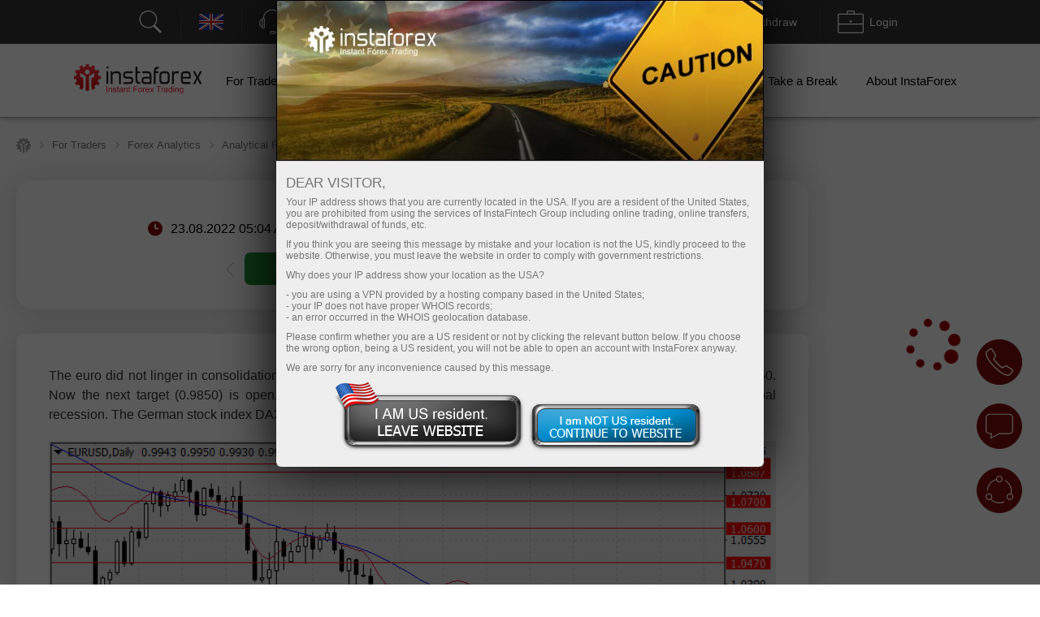

--- FILE ---
content_type: text/html; charset=utf-8
request_url: https://www.instaforex.com/forex_analysis/319602
body_size: 56183
content:
<!DOCTYPE html PUBLIC "-//W3C//DTD XHTML 1.0 Strict//EN" "http://www.w3.org/TR/xhtml1/DTD/xhtml1-strict.dtd">
<html xmlns="https://www.w3.org/1999/xhtml" xml:lang="en" lang="en">
<head prefix="og: https://ogp.me/ns#">

    
        <script src="https://browser.sentry-cdn.com/8.47.0/bundle.tracing.min.js"></script>

        <script>
            Sentry.init({ dsn: 'https://18c93dbf25a04b4b8cffc40e262256cb@sentry.ifxdb.com/21' });
        </script>

    
    

    <title>Forex Analysis & Reviews: 23.08.2022 - Forecast for EUR/USD on August 23, 2022</title>


        <meta name="description" content="Forex Analysis & Reviews: 23.08.2022 - Forecast for EUR/USD on August 23, 2022" />
    <meta name="google" content="notranslate" />
        
        <!--script src="https://fxn.instaforex.com/i/js/conditionalStart.js"></script-->

        <script type="text/javascript">
        function err_handler(msg) {return true;}
        window.onerror = err_handler;
    </script>
    
    <!-- extraPacker -->
    <meta name="robots" content="noindex"/>        <meta charset="utf-8" />
    <meta name="viewport" content="width=device-width, minimum-scale=1.0, maximum-scale=1.0, user-scalable=no">
    
        <meta name="facebook-domain-verification" content="fuua7t31zjl7w4ls52egjemdr5722r" />
                    <meta name="yandex-verification" content="5f9fc461fad031d1" />
                    <!--- Verify domain instafincenter.com --->
        <!--- Verify domain ifxtrade.net --->
        <!--- Verify domain ifxinsinght.com --->
    
    <meta http-equiv="content-type" content="text/html; charset=utf-8" />

    <meta name="SKYPE_TOOLBAR" content="SKYPE_TOOLBAR_PARSER_COMPATIBLE" />

    
            <link rel="canonical" href="https://www.instaforex.com/forex_analysis/319602"/>    


    <link rel="preload" href="https://fxn.instaforex.com/i/css/all-main_38.css" as="style">
    <link rel="stylesheet" href="https://fxn.instaforex.com/i/css/all-main_38.css">
    <link rel="shortcut icon" href="https://fxn.instaforex.com/i/img/favicon.ico" />
    <script type="text/javascript" src="https://fxn.instaforex.com/i/js/jquery-2.1.4.min.js"></script>


    
<link rel="alternate" hreflang="x-default" href="https://www.instaforex.com/ru/forex_analysis/319602"/>
<link rel="alternate" hreflang="id" href="https://www.instaforex.com/id/forex_analysis/319602"/>
<link rel="alternate" hreflang="hi" href="https://www.instaforex.com/in/forex_analysis/319602"/>
<link rel="alternate" hreflang="ms" href="https://www.instaforex.com/ms/forex_analysis/319602"/>
<link rel="alternate" hreflang="th" href="https://www.instaforex.com/th/forex_analysis/319602"/>
<link rel="alternate" hreflang="bn" href="https://www.instaforex.com/bd/forex_analysis/319602"/>

    <script type="text/javascript">
        jQuery.event.special.touchstart = {
            setup: function( _, ns, handle ){
                if ( ns.includes("noPreventDefault") ) {
                    this.addEventListener("touchstart", handle, { passive: false });
                } else {
                    this.addEventListener("touchstart", handle, { passive: true });
                }
            }
        };
        jQuery.event.special.touchmove = {
            setup: function( _, ns, handle ){
                if ( ns.includes("noPreventDefault") ) {
                    this.addEventListener("touchmove", handle, { passive: false });
                } else {
                    this.addEventListener("touchmove", handle, { passive: true });
                }
            }
        };
        var lang        = 'en';
        var root        = 'https://www.instaforex.com/';
        var root_http   = 'https://www.instaforex.com/';
        var is_ipad     = '';
        var is_index    = '';
    </script>



    <link rel="alternate" type="application/rss+xml" title="InstaForex.com Live Forex news" href="https://news.instaforex.com/news/" />
    <link rel="alternate" type="application/rss+xml" title="InstaForex.com Forex analysis review" href="https://news.instaforex.com/analytics/" />

        <!-- Delete for china Ip -->
        <!-- Yahoo Pixel Code -->
            <script type="application/javascript">(function(w,d,t,r,u){w[u]=w[u]||[];w[u].push({'projectId':'10000','properties':{'pixelId':'10119675'}});var s=d.createElement(t);s.src=r;s.async=true;s.onload=s.onreadystatechange=function(){var y,rs=this.readyState,c=w[u];if(rs&&rs!="complete"&&rs!="loaded"){return}try{y=YAHOO.ywa.I13N.fireBeacon;w[u]=[];w[u].push=function(p){y([p])};y(c)}catch(e){}};var scr=d.getElementsByTagName(t)[0],par=scr.parentNode;par.insertBefore(s,scr)})(window,document,"script","https://s.yimg.com/wi/ytc.js","dotq");</script>
        <!-- End Yahoo Pixel Code -->
    <!-- !Site::IsChina() -->
    
    
    <!--noindex-->
            <script type="text/javascript">
                (window.Image ? (new Image()) : document.createElement('img')).src = location.protocol + '//vk.com/rtrg?r=fL7KdroSMbX*wtu5mkEPSIxsTIGfECJZ8N8rRGJ1eqsTxh*4dYKEo4UCrbaqffinKY8a7hsoEs4X3sgAGw2t*QNGodRg5ZamiZXjTLse0*Tiv0UXbKBAcfzkHNr3LO19g7MUqG0QRBbuUO8IA7ldv3cfHtjgevnHyVUmDlX19p0-';
    </script>
            <!--/noindex-->

    
    
            <!-- Yahoo Pixel Code -->
    <script type="application/javascript">(function (w, d, t, r, u) {
        w[u] = w[u] || [];
        w[u].push({'projectId': '10000', 'properties': {'pixelId': '10119673'}});
        var s = d.createElement(t);
        s.src = r;
        s.async = true;
        s.onload = s.onreadystatechange = function () {
            var y, rs = this.readyState, c = w[u];
            if (rs && rs != "complete" && rs != "loaded") {
                return
            }

            try {
                y = YAHOO.ywa.I13N.fireBeacon;
                w[u] = [];
                w[u].push = function (p) {
                    y([p])
                }

                ;y(c)
            } catch (e) {
            }
        };
        var scr = d.getElementsByTagName(t)[0], par = scr.parentNode;
        par.insertBefore(s, scr)
    })(window, document, "script", "https://s.yimg.com/wi/ytc.js", "dotq");</script>
    <!-- End Yahoo Pixel Code -->
        
            
    <!--    -->
                            <!-- Google Tag Manager -->
                    <script>
                        (function(w, d, s, l, i) {
                            w[l] = w[l] || [];
                            w[l].push({
                                'gtm.start': new Date().getTime(),
                                event: 'gtm.js'
                            });
                            var f = d.getElementsByTagName(s)[0],
                                j = d.createElement(s),
                                dl = l != 'dataLayer' ? '&l=' + l : '';
                            j.async = true;
                            j.src = 'https://www.googletagmanager.com/gtm.js?id=' + i + dl;
                            f.parentNode.insertBefore(j, f);
                        })(window, document, 'script', 'dataLayer', 'GTM-55GFKC3');
                    </script>
                    <!-- End Google Tag Manager -->
                        <meta property='og:title' content='Forex Analysis & Reviews: 23.08.2022 - Forecast for EUR/USD on August 23, 2022'><meta property='og:type' content='website'><meta property='og:image' content='https://forex-images.ifxdb.com/userfiles/20220823/analytics63043c1d986ee.jpg'/><meta property='og:image:secure_url' content='https://forex-images.ifxdb.com/userfiles/20220823/analytics63043c1d986ee.jpg'/><meta property="og:image:width" content="1280"/><meta property="og:image:height" content="855"/><meta property="og:image:type" content="image/png"/><meta property="og:image:alt" content="link preview"/><meta name="twitter:card" content="summary_large_image"/><meta name="twitter:image" content="https://forex-images.ifxdb.com/userfiles/20220823/analytics63043c1d986ee.jpg"/><meta property='og:url' content='https://www.instaforex.com/forex_analysis/319602'><meta property='og:description' content='Forex Analysis & Reviews: 23.08.2022 - Forecast for EUR/USD on August 23, 2022'><meta property='og:site_name' content='https://www.instaforex.com/'><meta property='og:locale' content='en'>
    <script type="text/javascript" src="https://fxn.instaforex.com/i/js/intersectionObserver.jquery.js"></script>
    <script type="text/javascript">
        window.addEventListener("load", function () {
            if (typeof $.fn.intersectionObserver === 'function') {
                $("img[url]").intersectionObserver();
            }
        })
    </script>

            
        <script>
            //getCriteoPartnersWithTimer
            var ts = 1768921561;
            function checkPartnersCriteo(){
                if (parseInt(new Date().getTime()/1000) > GetCookie('criteoPatrnersTimestamp')) {
                    window.criteo_q = window.criteo_q || [];
                    var deviceType = /iPad/.test(navigator.userAgent) ? "t" : /Mobile|iP(hone|od)|Android|BlackBerry|IEMobile|Silk/.test(navigator.userAgent) ? "m" : "d";
                    window.criteo_q.push(
                        {event: "setAccount", account:},
                        {event: "setEmail", email: ""},
                        {event: "setSiteType", type: deviceType},
                        {event: "viewHome"}
                    );
                    console.log("partners criteo hit. acc - ");
                    ts = parseInt(new Date().setMonth(new Date().getMonth() + 1)/1000);
                    SetCookie('criteoPatrnersTimestamp', ts);
                }
            }
            setInterval(checkPartnersCriteo, 1000);
        </script>

                                <script>
                //getCriteoWithTimer
                var criteroTimer = setTimeout(function () {
                    <!-- Тэг домашней страницы Criteo OneTag -->
                    window.criteo_q = window.criteo_q || [];
                    var deviceType = /iPad/.test(navigator.userAgent) ? "t" : /Mobile|iP(hone|od)|Android|BlackBerry|IEMobile|Silk/.test(navigator.userAgent) ? "m" : "d";
                    window.criteo_q.push(
                        {event: "setAccount", account: 81974},
                        {event: "setEmail", email: ""}, // Может быть пустой строкой
                        {event: "setSiteType", type: deviceType},
                        {event: "viewHome", user_segment: "20"});
                    <!-- Конец тэга домашней страницы Criteo OneTag -->
                    document.cookie = 'criteoHit=true'
                    console.log('Criteo: "Hit"');
                }, 15000);
                console.log('Criteo: time to hit - 15 sec');
            </script>
                                    <script type="text/javascript">
                        adroll_adv_id = "KC3R3NI4BVENTMPMGFQAXF";
                        adroll_pix_id = "OEZZPOJDMJGE3P6WDN2UQL";
                        adroll_version = "2.0";

                        (function(w, d, e, o, a) {
                            w.__adroll_loaded = true;
                            w.adroll = w.adroll || [];
                            w.adroll.f = ['setProperties', 'identify', 'track'];
                            var roundtripUrl = "https://s.adroll.com/j/" + adroll_adv_id +
                                "/roundtrip.js";
                            for (a = 0; a < w.adroll.f.length; a++) {
                                w.adroll[w.adroll.f[a]] = w.adroll[w.adroll.f[a]] || (function(n) {
                                    return function() {
                                        w.adroll.push([n, arguments])
                                    }
                                })(w.adroll.f[a])
                            };

                            e = d.createElement('script');
                            o = d.getElementsByTagName('script')[0];
                            e.async = 1;
                            e.src = roundtripUrl;
                            o.parentNode.insertBefore(e, o);
                        })(window, document);
                        adroll.track("pageView");
                    </script>
                                <!-- Facebook Pixel Code -->
                    <script>
                        ! function(f, b, e, v, n, t, s) {
                            if (f.fbq) return;
                            n = f.fbq = function() {
                                n.callMethod ?
                                    n.callMethod.apply(n, arguments) : n.queue.push(arguments)
                            };
                            if (!f._fbq) f._fbq = n;
                            n.push = n;
                            n.loaded = !0;
                            n.version = '2.0';
                            n.queue = [];
                            t = b.createElement(e);
                            t.async = !0;
                            t.src = v;
                            s = b.getElementsByTagName(e)[0];
                            s.parentNode.insertBefore(t, s)
                        }(window, document, 'script', 'https://connect.facebook.net/en_US/fbevents.js');
                        fbq('init', '174181863800731');
                        fbq('track', 'PageView');
                    </script>
                    <noscript><img height="1" width="1" style="display:none" src="https://www.facebook.com/tr?id=174181863800731&ev=PageView&noscript=1" /></noscript>
                    <!-- End Facebook Pixel Code -->
                    
                
    
    
        <meta name="google-site-verification" content="koc5pFyPjYKubbyLufjNPZdxvI1ppScJ1kjnyrMxMns" />
    
</head>
<!-- /Yandex.Metrika counter -->



<body  data-lng="en" class="language-en page-analyst_one_com" >

    
                    <!-- Google Tag Manager (noscript) --><noscript><iframe src="https://www.googletagmanager.com/ns.html?id=GTM-55GFKC3" height="0" width="0" style="display:none;visibility:hidden"></iframe></noscript>
                    <!-- End Google Tag Manager (noscript) -->
                
    


<!---->

<style>
    body {
        min-width: 100px;
    }
    .block_4_type_7_ru{
        margin-top: -30px;  color: white;  font-size: 12px;
    }
    .block_4_type_7_en{
        font-size: 12px;  color: white;  margin-top: -24px;  margin-left: 6px;
    }
    .sidebar-right section .block_3_banners{ margin-top: -30px;}
    .ploader{
        position: fixed;
        width: 100%;
        height: 100%;
        background: rgb(0,0,0,0.5);
        z-index: 99999;
        display: none;
    }
    .ploader img{
        position: fixed;
        margin-left: auto;
        margin-right: auto;
        left: 0;
        right: 0;
        text-align: center;
        top: 40%;
        z-index: 9999;
        width: 20%;
    }
</style>
<div class="ploader"><img src="https://fxn.instaforex.com/i/img/preloader.svg" alt="empty"></div>
				<script type="text/javascript">
					var CheckRef = document.referrer;
					var refStr   = '';
                    var frame    = 0;
					if(CheckRef.indexOf('?') == -1)
					{
						refStr = CheckRef;
					}
					else
					{
						refStr =CheckRef.substr(0,CheckRef.indexOf('?'));
					}
                    if(top != self)
                    {
                        frame=1;
                    }
					
					new Image().src = "/click_stat/click.php?r="+escape(refStr)+((typeof(screen)=="undefined")?"":"&s="+screen.width+"*"+screen.height+"*"+(screen.colorDepth?screen.colorDepth:screen.pixelDepth))+"&u="+escape(document.URL)+"&frame="+frame+"&"+Math.random();
				</script>
				
<!-- Eu Предупреждения -->

<script language="JavaScript" src="https://fxn.instaforex.com/i/js/jquery.simplemodal-new.js"></script>

<script language="JavaScript">
    $(document).ready(function(){

        function setCookieLeave( name, value, expires, path, domain, secure )
        {
            var today = new Date();
            today.setTime( today.getTime() );
            if ( expires ) {
                expires = expires * 1000 * 60 * 60 * 24;
            }
            var expires_date = new Date( today.getTime() + (expires) );
            document.cookie = name+'='+escape( value ) +
                ( ( expires ) ? ';expires='+expires_date.toGMTString() : '' ) + //expires.toGMTString()
                ( ( path ) ? ';path=' + path : '' ) +
                ( ( domain ) ? ';domain=' + domain : '' ) +
                ( ( secure ) ? ';secure' : '' );
        }

        $(function ($) {
            var ATTENTION = {
                container: null,
                init: function () {
                    var inner_data  = '<h2>Dear visitor,</h2>';
                    inner_data += '<p>Your IP address shows that you are currently located in the USA. If you are a resident of the United States, you are prohibited from using the services of InstaFintech Group including online trading, online transfers, deposit/withdrawal of funds, etc.</p>';
                    inner_data += '<p>If you think you are seeing this message by mistake and your location is not the US, kindly proceed to the website. Otherwise, you must leave the website in order to comply with government restrictions.</p>';
                    inner_data += '<p>Why does your IP address show your location as the USA?<ul>';
                    inner_data += '<li>- you are using a VPN provided by a hosting company based in the United States;</li>';
                    inner_data += '<li>- your IP does not have proper WHOIS records;</li>';
                    inner_data += '<li>- an error occurred in the WHOIS geolocation database.</li>';
                    inner_data += '</ul></p>';
                    inner_data += '<p>Please confirm whether you are a US resident or not by clicking the relevant button below. If you choose the wrong option, being a US resident, you will not be able to open an account with InstaForex anyway.</p>';
                    inner_data += '<p>We are sorry for any inconvenience caused by this message.</p>';
                    $("#inner-data").html(inner_data);

                    if (typeof $.fn.smodal !== 'undefined') {
                        $("#attention-modal-content").smodal({
                            overlayId: 'attention-overlay',
                            containerId: 'attention-container',
                            closeHTML: null,
                            minHeight: 80,
                            opacity: 65,
                            position: ['0',],
                            overlayClose: false,
                            onOpen: ATTENTION.open,
                            onClose: ATTENTION.close
                        });
                    }

                },
                open: function (d) {
                    var self = this;
                    self.container = d.container[0];
                    d.overlay.fadeIn('fast', function () {
                        $("#attention-modal-content", self.container).show();
                        var title = $("#attention-modal-title", self.container);
                        title.show();
                        d.container.slideDown('slow', function () {
                            setTimeout(function () {
                                var h = $("#attention-modal-data", self.container).height()
                                    + title.height()
                                    + 20; // padding
                                d.container.animate(
                                    {height: h},
                                    200,
                                    function () {
                                        $("div.close", self.container).show();
                                        $("#attention-modal-data", self.container).show();
                                    }
                                );
                            }, 300);
                        });
                    })
                },
                close: function (d) {
                    var self = this;
                    d.container.animate(
                        {top:"-" + (d.container.height() + 20)},
                        500,
                        function () {
                            setCookieLeave('notleaveus', 1, 365, '/');
                            self.close(); // or $.modal.close();
                        }
                    );
                }
            };

            ATTENTION.init();
        });
    });
</script>

<style>
    #attention-modal-content, #attention-modal-data {display:none;}
    #attention-overlay {background-color:#000; cursor:wait;}
    #attention-container {background-color:#eee; color:#000; font-family:"Lucida Grande",Arial,sans-serif; font-size:.9em; padding-bottom:4px; width:600px; -moz-border-radius-bottomleft:6px; -webkit-border-bottom-left-radius:6px; -moz-border-radius-bottomright:6px; -webkit-border-bottom-right-radius:6px; -moz-box-shadow:0 0 64px #000; -webkit-box-shadow:0 0 64px #000;}
    #attention-container a {color:#ddd;}
    #attention-container #attention-modal-title {color:#000; background-color:#ddd; border-bottom:1px solid #ccc; font-weight:bold; padding:0px; font-size: 130%; text-align: center;}
    #attention-container .close {display:none; position:absolute; right:0; top:0;}
    #attention-container .close a {display:block; color:#777; font-size:.8em; font-weight:bold; padding:6px 12px 0; text-decoration:none; text-shadow:0 1px 0 #f4f4f4;}
    #attention-container .close a:hover {color:#000;}
    #attention-container #attention-modal-data {padding:6px 12px;}
    #attention-container h2 {margin:10px 0 6px;}
    #attention-container p {margin-bottom:10px;}
    #attention-container span {color:#777; font-size:.9em;}

    #attention-modal-title {background: url("https://fxn.instaforex.com/i/img/attention/top2.jpg"); height: 198px;}
    #attention-modal-data {font-size:110%;}
    #attention-modal-data ul li {padding: 0px; !important;}

    #attention-modal-data .usbuttons{background: url('https://fxn.instaforex.com/i/img/attention/buttons.png');}
    #attention-modal-data .usresident {background-position: -0px -0px; width: 236px; height: 88px; cursor: pointer;}
    #attention-modal-data .notusresident {background-position: -0px -88px; width: 220px; height: 65px; cursor: pointer;}
    #attention-modal-data .usresident:hover {background-position: -0px -153px; width: 236px; height: 88px; cursor: pointer;}
    #attention-modal-data .notusresident:hover {background-position: -0px -241px; width: 220px; height: 65px; cursor: pointer;}
</style>

<!--noindex-->
<div id="attention-modal-content">
    <div id="attention-modal-title">&nbsp;</div>
    <div id="attention-modal-data">
        <span id="inner-data">&nbsp;</span>
        <center>
            <table>
                <tr>
                    <td><div class="usbuttons usresident" onclick="document.location ='about:blank'"></div></td>
                    <td><div class="usbuttons notusresident simplemodal-close"></div></td>
                </tr>
            </table>
        </center>

    </div>
</div>
<!--/noindex-->

<header>
        <style>
            .circleRollButton {
                display: none !important;
            }
        </style>
        <script type="text/javascript">
            if (!onlineSupportChatButton) {
                var onlineSupportChatButton;
                                        (function(d, src, c) {
                            var t = d.scripts[d.scripts.length - 1],
                                s = d.createElement('script');
                            s.id = 'la_x2s6df8d';
                            s.defer = true;
                            s.src = src;
                            s.onload = s.onreadystatechange = function() {
                                var rs = this.readyState;
                                if (rs && (rs != 'complete') && (rs != 'loaded')) {
                                    return;
                                }
                                c(this);
                            };
                            t.parentElement.insertBefore(s, t.nextSibling);
                        })(document,
                            'https://ifx.ladesk.com/scripts/track.js',
                            function(e) {
                                onlineSupportChatButton = LiveAgent.createButton('fa66ccf8', e);
                                onlineSupportChatButton.hideButton_();
                            });
                            }

                    </script>
    <script>
    window.dictionary = {
        'application.prepare.form.validation.error': 'Wrong account or password. Please, try again. If the problem persists, contact us via support@instaforex.eu'
    }
</script>

<input type="hidden" id="instaEU" value="">


<style>
    .collapse{padding-top: 0!important; padding-bottom: 0!important;}
    #ntoolbar .langList .f32.AR {
        background-position: 0 -7616px;
    }
    </style>


<div id="ntoolbar" aria-multiselectable="true">

    <div>
                    <a class="btn btn-default"  data-parent="#ntoolbar" href="https://www.instaforex.com/search" target="_blank">
                <svg xmlns="http://www.w3.org/2000/svg" xmlns:xlink="http://www.w3.org/1999/xlink" viewBox="0 0 50 50"
                     version="1.1" width="32" height="32">
                    <g id="surface1">
                        <path style=" "
                              d="M 21 3 C 11.621094 3 4 10.621094 4 20 C 4 29.378906 11.621094 37 21 37 C 24.710938 37 28.140625 35.804688 30.9375 33.78125 L 44.09375 46.90625 L 46.90625 44.09375 L 33.90625 31.0625 C 36.460938 28.085938 38 24.222656 38 20 C 38 10.621094 30.378906 3 21 3 Z M 21 5 C 29.296875 5 36 11.703125 36 20 C 36 28.296875 29.296875 35 21 35 C 12.703125 35 6 28.296875 6 20 C 6 11.703125 12.703125 5 21 5 Z "/>
                    </g>
                </svg>
                <span></span>
            </a>
        
    </div>

    <div class="langList">
        
        <button class="btn btn-default"  data-parent="#ntoolbar"
                data-target="#toolbarCollapseLangList" aria-expanded="false" aria-controls="toolbarCollapseLangList">
            <span class="f32 EN "></span>
            <span class="caption">English</span>
        </button>

    </div>

    <div>
        <button class="btn btn-default"  data-parent="#ntoolbar"
                data-target="#toolbarCollapseSupportPanel" aria-expanded="false"
                aria-controls="toolbarCollapseSupportPanel">
            <svg xmlns="http://www.w3.org/2000/svg" xmlns:xlink="http://www.w3.org/1999/xlink" viewBox="0 0 50 50"
                 version="1.1" width="32" height="32">
                <g id="surface1">
                    <path style=" "
                          d="M 25 1 C 15.691406 1 8.015625 8.089844 7.09375 17.15625 C 6.179688 17.453125 5.453125 18.179688 5.15625 19.09375 C 3.730469 19.378906 2.492188 20.355469 1.625 21.65625 C 0.589844 23.207031 0 25.25 0 27.5 C 0 29.75 0.589844 31.792969 1.625 33.34375 C 2.492188 34.644531 3.730469 35.621094 5.15625 35.90625 C 5.546875 37.109375 6.671875 38 8 38 C 9.644531 38 11 36.644531 11 35 L 11 20 C 11 18.757813 10.214844 17.703125 9.125 17.25 C 10 9.234375 16.75 3 25 3 C 33.25 3 40 9.234375 40.875 17.25 C 39.785156 17.703125 39 18.757813 39 20 L 39 35 C 39 36.277344 39.832031 37.351563 40.96875 37.78125 C 40.832031 39.691406 40.183594 41.128906 39.15625 42.15625 C 37.996094 43.316406 36.300781 44 34 44 L 30.8125 44 C 30.394531 42.84375 29.292969 42 28 42 L 23 42 C 21.355469 42 20 43.355469 20 45 C 20 46.644531 21.355469 48 23 48 L 28 48 C 29.292969 48 30.394531 47.15625 30.8125 46 L 34 46 C 36.699219 46 39.003906 45.183594 40.59375 43.59375 C 42.023438 42.164063 42.820313 40.164063 42.96875 37.8125 C 43.851563 37.503906 44.554688 36.796875 44.84375 35.90625 C 46.269531 35.621094 47.507813 34.644531 48.375 33.34375 C 49.410156 31.792969 50 29.75 50 27.5 C 50 25.25 49.410156 23.207031 48.375 21.65625 C 47.507813 20.355469 46.269531 19.378906 44.84375 19.09375 C 44.546875 18.179688 43.820313 17.453125 42.90625 17.15625 C 41.984375 8.089844 34.308594 1 25 1 Z M 8 19 C 8.5625 19 9 19.4375 9 20 L 9 35 C 9 35.5625 8.5625 36 8 36 C 7.4375 36 7 35.5625 7 35 L 7 20 C 7 19.4375 7.4375 19 8 19 Z M 42 19 C 42.5625 19 43 19.4375 43 20 L 43 35 C 43 35.5625 42.5625 36 42 36 C 41.4375 36 41 35.5625 41 35 L 41 20 C 41 19.4375 41.4375 19 42 19 Z M 5 21.21875 L 5 33.78125 C 4.378906 33.515625 3.789063 33.011719 3.28125 32.25 C 2.507813 31.089844 2 29.390625 2 27.5 C 2 25.609375 2.507813 23.910156 3.28125 22.75 C 3.789063 21.988281 4.378906 21.484375 5 21.21875 Z M 45 21.21875 C 45.621094 21.484375 46.210938 21.988281 46.71875 22.75 C 47.492188 23.910156 48 25.609375 48 27.5 C 48 29.390625 47.492188 31.089844 46.71875 32.25 C 46.210938 33.011719 45.621094 33.515625 45 33.78125 Z M 23 44 L 28 44 C 28.5625 44 29 44.4375 29 45 C 29 45.5625 28.5625 46 28 46 L 23 46 C 22.4375 46 22 45.5625 22 45 C 22 44.4375 22.4375 44 23 44 Z "/>
                </g>
            </svg>
            <span class="caption">Support</span>
        </button>

    </div>

    <div>
                    <button class="btn btn-default"  data-parent="#ntoolbar"
                    data-target="#toolbarCollapseOpenAccount" aria-expanded="false"
                    aria-controls="toolbarCollapseOpenAccount">
                <svg xmlns="http://www.w3.org/2000/svg" xmlns:xlink="http://www.w3.org/1999/xlink" viewBox="0 0 50 51"
                     version="1.1" width="32" height="32">
                    <g id="surface1">
                        <path xmlns="http://www.w3.org/2000/svg" style=" "
                              d="M 3 3 L 3 8.6875 C 2.941406 8.878906 2.941406 9.089844 3 9.28125 L 3 32 L 18 32 L 20 30 L 5 30 L 5 10.625 L 5.5625 10.90625 C 5.839844 11.039063 6.160156 11.039063 6.4375 10.90625 L 8 10.125 L 9.5625 10.90625 C 9.839844 11.039063 10.160156 11.039063 10.4375 10.90625 L 12 10.125 L 13.5625 10.90625 C 13.839844 11.039063 14.160156 11.039063 14.4375 10.90625 L 16 10.125 L 17.5625 10.90625 C 17.839844 11.039063 18.160156 11.039063 18.4375 10.90625 L 20 10.125 L 21.5625 10.90625 C 21.839844 11.039063 22.160156 11.039063 22.4375 10.90625 L 24 10.125 L 25.5625 10.90625 C 25.839844 11.039063 26.160156 11.039063 26.4375 10.90625 L 28 10.125 L 29.5625 10.90625 C 29.839844 11.039063 30.160156 11.039063 30.4375 10.90625 L 32 10.125 L 33.5625 10.90625 C 33.839844 11.039063 34.160156 11.039063 34.4375 10.90625 L 36 10.125 L 37.5625 10.90625 C 37.839844 11.039063 38.160156 11.039063 38.4375 10.90625 L 40 10.125 L 41.5625 10.90625 C 41.839844 11.039063 42.160156 11.039063 42.4375 10.90625 L 44 10.125 L 45 10.625 L 45 30 L 36 30 L 34 32 L 47 32 L 47 10.125 C 47.015625 10.019531 47.015625 9.917969 47 9.8125 L 47 3 Z M 5 5 L 45 5 L 45 8.375 L 44.4375 8.09375 C 44.160156 7.960938 43.839844 7.960938 43.5625 8.09375 L 42 8.875 L 40.4375 8.09375 C 40.160156 7.960938 39.839844 7.960938 39.5625 8.09375 L 38 8.875 L 36.4375 8.09375 C 36.160156 7.960938 35.839844 7.960938 35.5625 8.09375 L 34 8.875 L 32.4375 8.09375 C 32.160156 7.960938 31.839844 7.960938 31.5625 8.09375 L 30 8.875 L 28.4375 8.09375 C 28.160156 7.960938 27.839844 7.960938 27.5625 8.09375 L 26 8.875 L 24.4375 8.09375 C 24.160156 7.960938 23.839844 7.960938 23.5625 8.09375 L 22 8.875 L 20.4375 8.09375 C 20.160156 7.960938 19.839844 7.960938 19.5625 8.09375 L 18 8.875 L 16.4375 8.09375 C 16.160156 7.960938 15.839844 7.960938 15.5625 8.09375 L 14 8.875 L 12.4375 8.09375 C 12.160156 7.960938 11.839844 7.960938 11.5625 8.09375 L 10 8.875 L 8.4375 8.09375 C 8.160156 7.960938 7.839844 7.960938 7.5625 8.09375 L 6 8.875 L 5 8.375 Z M 8.71875 16 C 8.167969 16.078125 7.78125 16.589844 7.859375 17.140625 C 7.9375 17.691406 8.449219 18.078125 9 18 L 25 18 C 25.359375 18.003906 25.695313 17.816406 25.878906 17.503906 C 26.058594 17.191406 26.058594 16.808594 25.878906 16.496094 C 25.695313 16.183594 25.359375 15.996094 25 16 L 9 16 C 8.96875 16 8.9375 16 8.90625 16 C 8.875 16 8.84375 16 8.8125 16 C 8.78125 16 8.75 16 8.71875 16 Z M 31.71875 16 C 31.167969 16.078125 30.78125 16.589844 30.859375 17.140625 C 30.9375 17.691406 31.449219 18.078125 32 18 L 41 18 C 41.359375 18.003906 41.695313 17.816406 41.878906 17.503906 C 42.058594 17.191406 42.058594 16.808594 41.878906 16.496094 C 41.695313 16.183594 41.359375 15.996094 41 16 L 32 16 C 31.96875 16 31.9375 16 31.90625 16 C 31.875 16 31.84375 16 31.8125 16 C 31.78125 16 31.75 16 31.71875 16 Z M 8.71875 21 C 8.167969 21.078125 7.78125 21.589844 7.859375 22.140625 C 7.9375 22.691406 8.449219 23.078125 9 23 L 25 23 C 25.359375 23.003906 25.695313 22.816406 25.878906 22.503906 C 26.058594 22.191406 26.058594 21.808594 25.878906 21.496094 C 25.695313 21.183594 25.359375 20.996094 25 21 L 9 21 C 8.96875 21 8.9375 21 8.90625 21 C 8.875 21 8.84375 21 8.8125 21 C 8.78125 21 8.75 21 8.71875 21 Z M 34.875 22 C 34.652344 22.023438 34.441406 22.125 34.28125 22.28125 L 33.625 22.90625 C 33.445313 22.746094 33.210938 22.65625 32.96875 22.65625 C 32.9375 22.65625 32.90625 22.65625 32.875 22.65625 C 32.777344 22.671875 32.683594 22.703125 32.59375 22.75 L 27.90625 24.75 C 27.789063 24.800781 27.683594 24.875 27.59375 24.96875 L 19.09375 33.5 L 19.0625 33.5 C 19.019531 33.527344 18.976563 33.558594 18.9375 33.59375 C 18.878906 33.640625 18.828125 33.691406 18.78125 33.75 C 18.746094 33.800781 18.714844 33.851563 18.6875 33.90625 L 10.84375 41.71875 C 10.46875 42.097656 10.457031 42.699219 10.8125 43.09375 C 9.722656 44.21875 9.730469 46.046875 10.84375 47.15625 C 11.957031 48.269531 13.78125 48.277344 14.90625 47.1875 C 15.300781 47.542969 15.902344 47.53125 16.28125 47.15625 L 17 46.4375 C 17.191406 46.566406 17.417969 46.695313 17.65625 46.8125 C 18.082031 47.019531 18.59375 47.214844 19.1875 47.21875 C 19.78125 47.222656 20.460938 46.976563 20.96875 46.46875 C 21.738281 45.699219 22.707031 44.410156 23.625 43.15625 C 24.542969 41.902344 25.484375 40.609375 25.65625 40.4375 C 26 40.09375 26.90625 40.0625 26.90625 40.0625 C 27.292969 40.152344 27.695313 40.003906 27.933594 39.6875 C 28.171875 39.371094 28.199219 38.941406 28.003906 38.59375 C 27.808594 38.25 27.425781 38.054688 27.03125 38.09375 C 27.03125 38.09375 26.917969 38.066406 26.75 38.0625 C 26.371094 38.054688 25.644531 38.101563 24.9375 38.5 L 33.03125 30.40625 C 33.125 30.316406 33.199219 30.210938 33.25 30.09375 L 35.25 25.40625 C 35.394531 25.058594 35.335938 24.664063 35.09375 24.375 L 35.71875 23.71875 C 36.042969 23.417969 36.128906 22.941406 35.933594 22.546875 C 35.742188 22.148438 35.308594 21.929688 34.875 22 Z M 32.75 24.84375 L 32.78125 24.84375 L 32.8125 24.875 C 32.890625 25.011719 32.996094 25.128906 33.125 25.21875 L 33.15625 25.25 L 31.46875 29.15625 L 23.625 37 L 21 34.375 L 28.84375 26.53125 Z M 19.5625 35.8125 L 22.1875 38.4375 L 16.59375 44.0625 L 16.5625 44.0625 C 16.210938 44.152344 15.933594 44.429688 15.84375 44.78125 L 15.59375 45.03125 C 15.5625 45.007813 15.53125 44.988281 15.5 44.96875 L 15.34375 44.84375 L 13.1875 42.71875 C 13.1875 42.707031 13.1875 42.699219 13.1875 42.6875 L 13.15625 42.625 C 13.117188 42.535156 13.0625 42.449219 13 42.375 Z M 23.5625 39.84375 C 23.109375 40.429688 22.589844 41.164063 22 41.96875 C 21.089844 43.214844 20.089844 44.535156 19.5625 45.0625 C 19.421875 45.203125 19.34375 45.21875 19.1875 45.21875 C 19.03125 45.21875 18.78125 45.152344 18.53125 45.03125 C 18.496094 45.011719 18.472656 44.988281 18.4375 44.96875 Z M 12.21875 44.5 L 13.5 45.78125 C 13.140625 46.105469 12.597656 46.097656 12.25 45.75 C 11.902344 45.402344 11.890625 44.859375 12.21875 44.5 Z "/>
                    </g>
                </svg>
                <span class="caption">Open Account</span>
            </button>
            </div>

    <div>
        <button class="btn btn-default" data-parent="#ntoolbar"
                data-target="#toolbarCollapseTradingPlatform" aria-expanded="false"
                aria-controls="toolbarCollapseTradingPlatform">
            <svg xmlns="http://www.w3.org/2000/svg" xmlns:xlink="http://www.w3.org/1999/xlink" viewBox="0 0 64 64"
                 version="1.1" width="32" height="32">
                <g id="surface1">
                    <path style=" "
                          d="M 7 6 C 5.347656 6 4 7.347656 4 9 L 4 51 C 4 52.652344 5.347656 54 7 54 L 57 54 C 58.652344 54 60 52.652344 60 51 L 60 9 C 60 7.347656 58.652344 6 57 6 Z M 7 8 L 57 8 C 57.550781 8 58 8.449219 58 9 L 58 51 C 58 51.550781 57.550781 52 57 52 L 7 52 C 6.449219 52 6 51.550781 6 51 L 6 18 L 47 18 C 47.554688 18 48 17.550781 48 17 C 48 16.449219 47.554688 16 47 16 L 6 16 L 6 9 C 6 8.449219 6.449219 8 7 8 Z M 10 10 C 9.445313 10 9 10.449219 9 11 L 9 13 C 9 13.550781 9.445313 14 10 14 C 10.554688 14 11 13.550781 11 13 L 11 11 C 11 10.449219 10.554688 10 10 10 Z M 15 10 C 14.445313 10 14 10.449219 14 11 L 14 13 C 14 13.550781 14.445313 14 15 14 C 15.554688 14 16 13.550781 16 13 L 16 11 C 16 10.449219 15.554688 10 15 10 Z M 20 10 C 19.445313 10 19 10.449219 19 11 L 19 13 C 19 13.550781 19.445313 14 20 14 C 20.554688 14 21 13.550781 21 13 L 21 11 C 21 10.449219 20.554688 10 20 10 Z M 25 10 C 24.445313 10 24 10.449219 24 11 L 24 13 C 24 13.550781 24.445313 14 25 14 C 25.554688 14 26 13.550781 26 13 L 26 11 C 26 10.449219 25.554688 10 25 10 Z M 30 10 C 29.445313 10 29 10.449219 29 11 L 29 13 C 29 13.550781 29.445313 14 30 14 C 30.554688 14 31 13.550781 31 13 L 31 11 C 31 10.449219 30.554688 10 30 10 Z M 35 10 C 34.445313 10 34 10.449219 34 11 L 34 13 C 34 13.550781 34.445313 14 35 14 C 35.554688 14 36 13.550781 36 13 L 36 11 C 36 10.449219 35.554688 10 35 10 Z M 40 10 C 39.445313 10 39 10.449219 39 11 L 39 13 C 39 13.550781 39.445313 14 40 14 C 40.554688 14 41 13.550781 41 13 L 41 11 C 41 10.449219 40.554688 10 40 10 Z M 45 10 C 44.445313 10 44 10.449219 44 11 L 44 13 C 44 13.550781 44.445313 14 45 14 C 45.554688 14 46 13.550781 46 13 L 46 11 C 46 10.449219 45.554688 10 45 10 Z M 50 10 C 49.445313 10 49 10.449219 49 11 L 49 13 C 49 13.550781 49.445313 14 50 14 C 50.554688 14 51 13.550781 51 13 L 51 11 C 51 10.449219 50.554688 10 50 10 Z M 55 10 C 54.445313 10 54 10.449219 54 11 L 54 13 C 54 13.550781 54.445313 14 55 14 C 55.554688 14 56 13.550781 56 13 L 56 11 C 56 10.449219 55.554688 10 55 10 Z M 51 16 C 50.445313 16 50 16.449219 50 17 C 50 17.550781 50.445313 18 51 18 L 55 18 C 55.554688 18 56 17.550781 56 17 C 56 16.449219 55.554688 16 55 16 Z M 55 21 C 54.746094 21 54.488281 21.097656 54.292969 21.292969 L 47.285156 28.300781 C 46.894531 28.113281 46.460938 28 46 28 C 45.277344 28 44.621094 28.269531 44.105469 28.695313 L 38.9375 25.597656 C 38.976563 25.40625 39 25.203125 39 25 C 39 23.347656 37.652344 22 36 22 C 34.347656 22 33 23.347656 33 25 C 33 25.40625 33.082031 25.792969 33.230469 26.148438 L 27.421875 31.375 C 26.996094 31.144531 26.515625 31 26 31 C 25.105469 31 24.308594 31.402344 23.761719 32.027344 L 18.988281 30.117188 C 18.992188 30.078125 19 30.039063 19 30 C 19 28.347656 17.652344 27 16 27 C 14.347656 27 13 28.347656 13 30 C 13 30.285156 13.054688 30.558594 13.128906 30.824219 L 8.421875 34.1875 C 7.972656 34.507813 7.867188 35.132813 8.1875 35.578125 C 8.382813 35.851563 8.6875 36 9 36 C 9.203125 36 9.402344 35.9375 9.578125 35.8125 L 14.28125 32.453125 C 14.769531 32.796875 15.359375 33 16 33 C 16.894531 33 17.691406 32.597656 18.238281 31.972656 L 23.011719 33.882813 C 23.007813 33.921875 23 33.960938 23 34 C 23 35.652344 24.347656 37 26 37 C 27.652344 37 29 35.652344 29 34 C 29 33.59375 28.917969 33.207031 28.769531 32.851563 L 34.578125 27.625 C 35.003906 27.855469 35.484375 28 36 28 C 36.722656 28 37.378906 27.730469 37.894531 27.304688 L 43.0625 30.402344 C 43.023438 30.59375 43 30.796875 43 31 C 43 32.652344 44.347656 34 46 34 C 47.652344 34 49 32.652344 49 31 C 49 30.539063 48.886719 30.105469 48.699219 29.714844 L 55.707031 22.707031 C 56.097656 22.316406 56.097656 21.683594 55.707031 21.292969 C 55.511719 21.097656 55.253906 21 55 21 Z M 36 23.832031 C 36.644531 23.832031 37.167969 24.355469 37.167969 25 C 37.167969 25.644531 36.644531 26.167969 36 26.167969 C 35.355469 26.167969 34.832031 25.644531 34.832031 25 C 34.832031 24.355469 35.355469 23.832031 36 23.832031 Z M 16 28.832031 C 16.644531 28.832031 17.167969 29.355469 17.167969 30 C 17.167969 30.644531 16.644531 31.167969 16 31.167969 C 15.355469 31.167969 14.832031 30.644531 14.832031 30 C 14.832031 29.355469 15.355469 28.832031 16 28.832031 Z M 46 29.792969 C 46.664063 29.792969 47.207031 30.335938 47.207031 31 C 47.207031 31.664063 46.667969 32.207031 46 32.207031 C 45.332031 32.207031 44.792969 31.664063 44.792969 31 C 44.792969 30.335938 45.335938 29.792969 46 29.792969 Z M 26 32.832031 C 26.644531 32.832031 27.167969 33.355469 27.167969 34 C 27.167969 34.644531 26.644531 35.167969 26 35.167969 C 25.355469 35.167969 24.832031 34.644531 24.832031 34 C 24.832031 33.355469 25.355469 32.832031 26 32.832031 Z M 33 34 C 32.445313 34 32 34.449219 32 35 L 32 48 L 30 48 L 30 43 C 30 42.449219 29.554688 42 29 42 L 23 42 C 22.445313 42 22 42.449219 22 43 L 22 48 L 20 48 L 20 39 C 20 38.449219 19.554688 38 19 38 L 13 38 C 12.445313 38 12 38.449219 12 39 L 12 48 L 11 48 C 10.445313 48 10 48.449219 10 49 C 10 49.550781 10.445313 50 11 50 L 51 50 C 51.554688 50 52 49.550781 52 49 C 52 48.449219 51.554688 48 51 48 L 50 48 L 50 41 C 50 40.449219 49.554688 40 49 40 L 43 40 C 42.445313 40 42 40.449219 42 41 L 42 48 L 40 48 L 40 35 C 40 34.449219 39.554688 34 39 34 Z M 34 36 L 38 36 L 38 48 L 34 48 Z M 14 40 L 18 40 L 18 48 L 14 48 Z M 44 42 L 48 42 L 48 48 L 44 48 Z M 24 44 L 28 44 L 28 48 L 24 48 Z "/>
                </g>
            </svg>
            <span class="caption">Trading Platform</span>
        </button>
    </div>


    <div>
        <button class="btn btn-default"  data-parent="#ntoolbar"
                data-target="#toolbarCollapseReplenish" aria-expanded="false" aria-controls="toolbarCollapseReplenish">
            <svg xmlns="http://www.w3.org/2000/svg" xmlns:xlink="http://www.w3.org/1999/xlink" viewBox="0 0 50 50"
                 version="1.1" width="32" height="32">
                <g id="surface1">
                    <path style=" "
                          d="M 6 5 C 3.800781 5 2 6.800781 2 9 L 2 31 C 2 32.953125 3.421875 34.566406 5.28125 34.90625 L 6.59375 42.3125 C 6.976563 44.476563 9.054688 45.945313 11.21875 45.5625 L 44.6875 39.59375 C 46.851563 39.210938 48.320313 37.132813 47.9375 34.96875 L 44.09375 13.3125 C 44.078125 13.214844 44.046875 13.121094 44 13.03125 L 44 9 C 44 6.800781 42.199219 5 40 5 Z M 6 7 L 40 7 C 41.117188 7 42 7.882813 42 9 L 42 12 L 4 12 L 4 9 C 4 7.882813 4.882813 7 6 7 Z M 4 17 L 42 17 L 42 31 C 42 32.117188 41.117188 33 40 33 L 6 33 C 4.882813 33 4 32.117188 4 31 Z M 9 20 L 9 22 L 25 22 L 25 20 Z M 44 24.21875 L 45.96875 35.3125 C 46.164063 36.410156 45.445313 37.429688 44.34375 37.625 L 10.875 43.59375 C 9.777344 43.789063 8.757813 43.070313 8.5625 41.96875 L 7.3125 35 L 40 35 C 42.199219 35 44 33.199219 44 31 Z "/>
                </g>
            </svg>
            <span class="caption">Deposit/Withdraw</span>
        </button>
    </div>

    <div class="partnerLogin">
        <button class="btn btn-default"  data-parent="#ntoolbar"
                data-target="#toolbarCollapsePartnerCabinet" aria-expanded="false"
                aria-controls="toolbarCollapsePartnerCabinet">
            <svg xmlns="http://www.w3.org/2000/svg" xmlns:xlink="http://www.w3.org/1999/xlink" viewBox="0 0 50 50"
                 version="1.1" width="32" height="32">
                <g id="surface1">
                    <path style=" "
                          d="M 20 3 C 18.355469 3 17 4.355469 17 6 L 17 9 L 3 9 C 1.355469 9 0 10.355469 0 12 L 0 26.8125 C -0.0078125 26.875 -0.0078125 26.9375 0 27 L 0 44 C 0 45.644531 1.355469 47 3 47 L 47 47 C 48.644531 47 50 45.644531 50 44 L 50 12 C 50 10.355469 48.644531 9 47 9 L 33 9 L 33 6 C 33 4.355469 31.644531 3 30 3 Z M 20 5 L 30 5 C 30.5625 5 31 5.4375 31 6 L 31 9 L 19 9 L 19 6 C 19 5.4375 19.4375 5 20 5 Z M 3 11 L 47 11 C 47.5625 11 48 11.4375 48 12 L 48 26.84375 C 48 26.875 48 26.90625 48 26.9375 L 48 27 C 48 27.5625 47.5625 28 47 28 L 3 28 C 2.4375 28 2 27.5625 2 27 C 2.007813 26.9375 2.007813 26.875 2 26.8125 L 2 12 C 2 11.4375 2.4375 11 3 11 Z M 25 22 C 23.894531 22 23 22.894531 23 24 C 23 25.105469 23.894531 26 25 26 C 26.105469 26 27 25.105469 27 24 C 27 22.894531 26.105469 22 25 22 Z M 2 29.8125 C 2.316406 29.925781 2.648438 30 3 30 L 47 30 C 47.351563 30 47.683594 29.925781 48 29.8125 L 48 44 C 48 44.5625 47.5625 45 47 45 L 3 45 C 2.4375 45 2 44.5625 2 44 Z "/>
                </g>
            </svg>
            <span class="caption">Login</span>
        </button>
    </div>

</div>

<div class="collapse" id="toolbarCollapseSearch"></div>

<div class="collapse" id="toolbarCollapseLangList"></div>

<div class="collapse" id="toolbarCollapseSupportPanel"></div>

<div class="collapse" id="toolbarCollapsePartnerCabinet"></div>

<div class="collapse" id="toolbarCollapseOpenAccount"></div>

<div class="collapse" id="toolbarCollapseTradingPlatform"></div>

<div class="collapse" id="toolbarCollapseReplenish"></div>

<input type="hidden" id="accountParamsFIO" value=" ">
<input type="hidden" id="accountParamsEmail" value="">
<input type="hidden" id="accountParamsPage" value="">



<script defer>
    /*
    Тулбар
    */
    (function () {

        var state = { }; //состояние загружен/незагружен разделов тулбара {toolbarCollapsePartnerCabinet:true, ....}

        //клик на кнопки тулбара
        $('button[data-target^=#toolbarCollapse]').click(function (e) {

            var div = $($(this).attr('data-target'));//раскрываемый раздел

            var id = div.attr('id');

            /*
                раздел открыт, если ему назначен класс "in"
            */

            div.siblings().removeClass('in');//свернуть все соседние раскрываемые разделы


            if (state[id] == undefined || !state[id]) {//если контент раздела еще не загружен

                state[id] =  true;//считаем что раздел загружен.

                console.log("loading " + id);

                $.getJSON("/ajax/menu-api/toolbar-collapse-item.php?l=en&item=" + div.attr('id')).then(function (json) {

                    div.siblings().removeClass('in');//свернуть все соседние раскрываемые разделы

                    div.empty();

                    div.append(json.message);//добавитть конент

                    div.addClass('in');//раскрыть раздел

                    $( '#toolbarCollapseSearch input[name="q"]' ).focus();
                    $( '#toolbarCollapsePartnerCabinet button[name="cabinetAuth"]').focus();

                    if(id === 'toolbarCollapseSearch') state[id] =  false;//Каждый раз загружаем поиск

                }).fail(function () {

                    state[id] =  false;
                })
            }
            else{
                div.toggleClass('in');//перключить состояние раздела
            }

            if (id === 'toolbarCollapseSearch') {
                $( '#toolbarCollapseSearch input[name="q"]' ).focus();
            }

        })

        /**
         * click вне тулбара
         */
        $(document).mouseup(function (e) {
            if ($('body > header').has(e.target).length === 0 && $(e.target).parents('.select2-container').length === 0 && $('.fancybox-overlay').has(e.target).length === 0) {
                $('[id^="toolbarCollapse"]').removeClass('in');
            }
        });

        /**
         * Скрывать туулбар, если промотали несколько экранов вниз
         */
        window.onscroll = function () {
            if (window.pageYOffset > ($('body > header').height() + (3 * $(window).height()))) {
                $('[id^="toolbarCollapse"]').removeClass('in');
            }
        };

    })()

    $(document).ready(function() {

        let fio = $('#accountParamsFIO').val();
        let emailAddress = $('#accountParamsEmail').val();
        let page = $('#accountParamsPage').val();
        let instaEU = $('#instaEU').val();

        if (fio.trim() !== '' && !page && !instaEU) {
                var div2 = $('#toolbarCollapseOpenAccount');

                $.getJSON("/ajax/menu-api/toolbar-collapse-item.php?l=en&item=toolbarCollapseOpenAccount&fio=" +
                    fio + "&emailAddress=" + emailAddress, function (json) {
                    div2.append(json.message);
                    div2.addClass('in');
                });
        }
        $(".teaser-btn").click(function(){
            var div =  $("#toolbarCollapsePartnerCabinet")
            $.getJSON("/ajax/menu-api/toolbar-collapse-item.php?l=en&item=" + div.attr('id')).then(function (json) {

                div.siblings().removeClass('in');//свернуть все соседние раскрываемые разделы

                div.empty();

                div.append(json.message);//добавитть конент

                div.addClass('in');//раскрыть раздел

                $( '#toolbarCollapseSearch input[name="q"]' ).focus();
                $( '#toolbarCollapsePartnerCabinet button[name="cabinetAuth"]').focus();

                // if(id === 'toolbarCollapseSearch') state[id] =  false;//Каждый раз загружаем поиск

            })

        })
    });
</script>

<style>
    #main-menu > ul{
        display: flex;
        justify-content: space-between;
        align-items: center;
    }
</style>


    
        <style>
            .main_menu_mm {
                                position: relative;
            }

            .main_menu_mm .mm_logo_navmenu {
                display: flex;
                align-items: center;
                max-width: 1098px;
                height: 90px;
                margin: 0 auto;
                -moz-user-select: none;
                -khtml-user-select: none;
                user-select: none;
            }

            .mm_logo_promo .mm_logo {
                display: block;
            }

            .mm_logo_promo .mm_logo img {
                width: 100%;
                max-width: 185px;
            }

            .mm_logo_promo .mm_sponsors {
                display: none;
            }

            .mm_logo_navmenu .mm_navmenu {
                display: flex;
                justify-content: center;
                align-items: center;
            }

            .mm_logo_navmenu .mm_navmenu .mm_nav {
                position: relative;
                width: 100%;
                height: 82px;
                display: flex;
                justify-content: center;
                align-items: center;
                margin: 0 4px;
                font-size: 15px;
                text-align: center;
                text-decoration: none;
                cursor: pointer;
            }

            .mm_logo_navmenu .mm_navmenu .mm_nav:hover {
                text-decoration: underline;
            }

            .mm_logo_navmenu .mm_navmenu .mm_activ_nav:hover {
                text-decoration: none;
            }

            .mm_logo_navmenu .mm_navmenu .mm_activ_nav::after {
                content: '';
                position: absolute;
                bottom: -32px;
                left: calc(50% - 16px);
                border: 15px solid transparent;
                border-top: 15px solid #fff;
                z-index: 1;
                cursor: default;
            }

            .main_menu_mm .mm_menu_sections {
                display: none;
                position: absolute;
                left: 0;
                right: 0;
                padding: 20px 0;
                background: rgba(121, 0, 0, .95);
                font-size: 14px;
                box-shadow: 0 6px 8px rgba(0, 0, 0, .4);
                -moz-box-shadow: 0 6px 8px rgba(0, 0, 0, .4);
                -webkit-box-shadow: 0 6px 8px rgba(0, 0, 0, .4);
            }

            .main_menu_mm .mm_section_div a {
                display: block;
                margin: 0 4px;
                color: #fff;
                text-decoration: none;
            }

            .main_menu_mm .mm_section_div a:hover {
                text-decoration: underline;
            }

            .main_menu_mm .mm_menu_sections ul {
                list-style: circle;
                color: #fff;
            }

            .mm_menu_sections .mm_sections {
                display: none;
            }

            .mm_menu_sections .mm_about {
                display: flex;
                align-items: center;
                max-width: 1070px;
                min-height: 71px;
                padding: 0 20px;
                margin: 0 auto;
                color: #d9d9d9;
                line-height: 1.2;
            }

            .mm_menu_sections .mma_desc {
                width: 790px;
                text-align: start;
            }

            .mm_menu_sections .mma_butt {
                padding-
                left                : 60px;
            }

            .mm_menu_sections .mma_butt_a {
                display: flex;
                align-items: center;
                width: max-content;
                border: 1px solid transparent;
                border-radius: 17px;
                color: #d9d9d9;
                text-decoration: none;
                transition: .3s;
            }

            .mm_menu_sections .mma_butt_icon {
                position: relative;
                width: 33px;
                height: 33px;
                background: #ffffff36;
                border-radius: 50%;
                transition: .2s;
				display: flex;
                justify-content: center;
                align-items: center;
            }

            .mm_menu_sections .mma_butt_icon:after {
                position: absolute;
                content: '';
                display: block;
                width: 7px;
                height: 7px;
                border-right: 1px solid #fff;
                border-top: 1px solid #fff;
                transform: rotate(45deg);
                transition: .1s;
				top: 50%;
                left: 46%;
                margin-top: -4px;
                margin-left: -4px;		 
            }

            .mm_menu_sections .mma_butt_a:hover {
                background: #ffffff36;
                border: 1px solid #d9d9d9;
            }

            .mm_menu_sections .mma_butt_a:hover .mma_butt_icon {
                background: transparent;
            }

            .mm_menu_sections .mma_butt_a:hover .mma_butt_icon:before {
                position: absolute;
                content: '';
                display: block;
                width: 17px;
                height: 1px;
                border-top: 1px solid #fff;
				top: 50%;
                left: 50%;
                margin-left: -7px;		 
            }

            .mm_menu_sections .mma_butt_a:hover .mma_butt_icon:after {
                left: 50%;
                margin-left: 3px;
                transform: rotate(45deg);
            }

            .mm_menu_sections .mma_butt_text {
                padding: 0 14px;
                text-align: start;
            }

            .mm_menu_sections .mma_butt_a:hover .mma_butt_text {
                color: #fff;
            }

            .mm_menu_sections .mma_hr {
                max-width: 1098px;
                border-bottom: 2px solid #ffffff36;
                margin: 21px auto 20px;
            }

            .mm_sections .mm_section_div {
                display: flex;
                /*justify-content: center;*/
                flex-flow: wrap;
                max-width: 1098px;
                margin: 0 auto;
                /*padding: 0 20px;*/
            }

            .mm_sections .mm_section_div.left {
                justify-content: left;
            }

            .mm_sections .mm_section {
                width: 25%;
                margin-bottom: 8px;
            }

            .mm_sections .mm_section .mm_section_no_link {
                color: #fff;
                cursor: default;
            }

            .mm_sections .mm_section li {
                margin: 8px 20px;
            }

            .mm_sections .mm_text_align {
                text-align: left;
            }

            .mm_sections .mm_text_align_ar {
                text-align: right;
            }

            .mm_menu_sections .mm_see_also {
                font-size: 16px;
                text-align: center;
                margin-top: 15px;
            }

            .mm_section .mm_section_title {
                display: flex;
                align-items: center;
                /*pointer-events: none !important;*/
            }

            .mm_section .mm_sub_title,
            .mm_section .mm_sub_title_ar {
                margin-top: 32px;
                color: #fff;
                cursor: default;
            }


            .mm_section .mm_sub_title {
                margin-left: 24px;
            }

            .mm_section .mm_sub_title_ar {
                margin-right: 24px;
            }

            .mm_section_title .mm_icons {
                background: url(/i/img/site/menu/icons_mm_12.svg) no-repeat;
                background-size: 56px;
                width: 46px;
                max-width: 46px;
                min-width: 46px;
                height: 46px;
                max-height: 46px;
                min-height: 46px;
            }

            .mm_section_title .mm_icons.mm_icon_mo {
                position: relative;
                background: url(/i/img/site/menu/head.png) no-repeat;
            }

            .mm_section_title .mm_icons.mm_icon_mo::after {
                content: "";
                position: absolute;
                height: 36px;
                width: 36px;
                background: url(/i/img/site/menu/new.png) no-repeat;
                top: -8px;
                left: -18px;
            }

            .mm_section_title .mm_icons.mm_icon_ao {
                background-position: -4px -5px;
            }

            .mm_section_title .mm_icons.mm_icon_is {
                background-position: -5px -2528px;
            }

            .mm_section_title .mm_icons.mm_icon_tc {
                background-position: -4px -116px;
            }

            .mm_section_title .mm_icons.mm_icon_fa {
                background-position: -4px -173px;
            }

            .mm_section_title .mm_icons.mm_icon_ch {
                background-position: -4px -231px;
            }

            .mm_section_title .mm_icons.mm_icon_oda {
                background-position: -4px -286px;
            }

            .mm_section_title .mm_icons.mm_icon_tt {
                background-position: -6px -397px;
            }

            .mm_section_title .mm_icons.mm_icon_tp {
                background-position: -5px -563px;
            }

            .mm_section_title .mm_icons.mm_icon_faq {
                background-position: -6px -678px;
            }

            .mm_section_title .mm_icons.mm_icon_ht {
                background-position: -5px -341px;
            }

            .mm_section_title .mm_icons.mm_icon_vt {
                background-position: -6px -453px;
            }

            .mm_section_title .mm_icons.mm_icon_wf {
                background-position: -6px -620px;
            }

            .mm_section_title .mm_icons.mm_icon_fg {
                background-position: -6px -733px;
            }

            .mm_section_title .mm_icons.mm_icon_sb {
                background-position: -6px -2471px;
            }

            .mm_section_title .mm_icons.mm_icon_ow {
                background-position: -6px -508px;
            }

            .mm_section_title .mm_icons.mm_icon_oc {
                background-position: -6px -2728px;
            }

            .mm_section_title .mm_icons.mm_icon_mcl {
                background-position: -6px -2681px;
            }

            .mm_section_title .mm_icons.mm_icon_ui {
                background-position: -6px -2584px;
            }

            .mm_section_title .mm_icons.mm_icon_sa {
                background-position: -7px -61px;
            }

            .mm_section_title .mm_icons.mm_icon_ps {
                background-position: -6px -790px;
            }

            .mm_section_title .mm_icons.mm_icon_fc {
                background-position: -6px -845px;
            }

            .mm_section_title .mm_icons.mm_icon_pi {
                background-position: -6px -901px;
            }

            .mm_section_title .mm_icons.mm_icon_mp {
                background-position: -6px -958px;
            }

            .mm_section_title .mm_icons.mm_icon_pa {
                background-position: -6px -1014px;
            }

            .mm_section_title .mm_icons.mm_icon_afa {
                background-position: -6px -1069px;
            }

            .mm_section_title .mm_icons.mm_icon_bp {
                background-position: -6px -1123px;
            }

            .mm_section_title .mm_icons.mm_icon_bns {
                background-position: -6px -2133px;
            }

            .mm_section_title .mm_icons.mm_icon_con {
                background-position: -6px -1183px;
            }

            .mm_section_title .mm_icons.mm_icon_cam {
                background-position: -6px -1238px;
            }

            .mm_section_title .mm_icons.mm_icon_frm {
                background-position: -6px -1293px;
            }

            .mm_section_title .mm_icons.mm_icon_wsn {
                background-position: -6px -1350px;
            }

            .mm_section_title .mm_icons.mm_icon_hum {
                background-position: -6px -1406px;
            }

            .mm_section_title .mm_icons.mm_icon_fpl {
                background-position: -6px -1459px;
            }

            .mm_section_title .mm_icons.mm_icon_hst {
                background-position: -6px -1517px;
            }

            .mm_section_title .mm_icons.mm_icon_adv {
                background-position: -6px -1630px;
            }

            .mm_section_title .mm_icons.mm_icon_isp {
                background-position: -7px -1740px;
            }

            .mm_section_title .mm_icons.mm_icon_rgl {
                background-position: -6px -1853px;
            }

            .mm_section_title .mm_icons.mm_icon_cn {
                background-position: -6px -1573px;
            }

            .mm_section_title .mm_icons.mm_icon_awd {
                background-position: -5px -1685px;
            }

            .mm_section_title .mm_icons.mm_icon_ist {
                background-position: -5px -1798px;
            }

            .mm_section_title .mm_icons.mm_icon_iof {
                background-position: -6px -1910px;
            }

            .mm_section_title .mm_icons.mm_icon_doc {
                background-position: -6px -2413px;
            }

            .mm_section_title .mm_icons.mm_icon_soc {
                background: url(/i/img/site/menu/soc_icon.svg) no-repeat;
                background-size: 42px;
                background-position: 1px 8px;
            }

            .mm_section_title .mm_icons.mm_icon_gt_eu {
                background-position: -6px -2301px;
            }

            .mm_section_title .mm_icons.mm_icon_tls_eu {
                background-position: -7px -2357px;
            }

            .mm_section_title .mm_icons.mm_icon_fc_eu {
                background-position: -6px -2076px;
            }

            .mm_section_title .mm_icons.mm_icon_oys_eu {
                background-position: -7px -2132px;
            }

            .mm_section_title .mm_icons.mm_icon_if_eu {
                background-position: -7px -1965px;
            }

            .mm_section_title .mm_icons.mm_icon_cl_eu {
                background-position: -8px -2191px;
            }

            .mm_section_title .mm_icons.mm_icon_pse_eu {
                background-position: -8px -2248px;
            }

            .mm_section_title .mm_icons.mm_icon_awd_eu {
                background-position: -6px -2021px;
            }

            .mm_section_title .mm_icons.mm_icon_lq_eu {
                background-position: -6px -2635px;
            }

            .mm_section_title .mm_icons.pr-icon-class {
                background: url(/i/img/site/menu/products_icon_mainmenu.svg) no-repeat;
                margin: -2px 5px 0 0;
            }


            .mm_section_title .mm_icons.pr-icons-class {
                background: url(/i/img/site/menu/icons_mm_13.svg) no-repeat;
                margin-right: 4px;

            }

            .mm_section_title .mm_icons.pr-icons-class.pr-icon-oys {
                background-position: 0px -3375px;
            }

            .mm_section_title .mm_icons.pr-icons-class.pr-icon-ss {
                background-position: 0px -3319px;
            }

            .mm_section_title .mm_icons.pr-icons-class.pr-icon-se {
                background-position: 0px -3263px;
            }

            .mm_section_title .mm_icons.pr-icons-class.pr-icon-sb {
                background-position: 0px -3207px;
            }

                        .mm_menu_sections ul li.mm_new {
                position: relative;
            }

            .mm_menu_sections ul li.mm_new::before {
                background-image: url('[data-uri]');
                content: " ";
                height: 21px;
                left: -40px;
                position: absolute;
                top: -2px;
                width: 40px;
            }

                        @media (max-width: 1199px) {
                .main_menu_mm .mm_logo_navmenu {
                    max-width: 100%;
                    height: auto;
                    flex-direction: column;
                }

                .mm_logo_navmenu .mm_logo_promo {
                    width: 100%;
                    height: 100%;
                    display: flex;
                    justify-content: space-around;
                    align-items: center;
                    border-bottom: 1px solid #ccc;
                }

                .mm_logo_promo .mm_sponsors {
                    display: flex;
                    text-decoration: none;
                    align-items: center;
                }

                .mm_sponsors .mm_sponsor_text {
                    max-width: 362px;
                    padding: 10px;
                    font-size: 18px;
                }

                .mm_sponsors .mm_sponsor_text span {
                    font-weight: bold;
                }

                .mm_logo_promo .mm_logo img {
                    max-width: 260px;
                }

                .mm_logo_navmenu .mm_navmenu {
                    max-width: 100%;
                    background: linear-gradient(to bottom, #f9f9f9 0%, #fff 70%);
                }

                .mm_logo_navmenu .mm_navmenu .mm_nav {
                    height: 60px;
                }

                .mm_logo_navmenu .mm_navmenu .mm_activ_nav::after {
                    bottom: -28px;
                }
            }

            @media (max-width: 1110px) {
                .mm_menu_sections .mma_desc {
                    width: 700px;
                }
            }

            @media (max-width: 1023px) {
                .main_menu_mm {
                    display: none;
                }

                .pr-icon-class {
                    background: url(/i/img/site/menu/products_icon_mainmenu_mobile.svg) no-repeat !important;
                    margin: -2px 5px 0 0;
                }

                .pr-icons-class {
                    background: url(/i/img/site/menu/icons_mm_13_mobmenu.svg) no-repeat !important;
                    margin-right: 5px;
                }

                .pr-icons-class.pr-icon-oys {
                    background-position: 1px -3375px !important;
                }

                .pr-icons-class.pr-icon-ss {
                    background-position: 1px -3319px !important;
                }

                .pr-icons-class.pr-icon-se {
                    background-position: 1px -3263px !important;
                }

                .pr-icons-class.pr-icon-sb {
                    background-position: 1px -3207px !important;
                }

            }

            .main_menu_mm a.mm_current_link {
                cursor: default;
                /*text-decoration: underline; */
                color: #c8b2b2;
            }
        </style>
        <script>
            $(function () {
                $(document).ready(function () {

                    let mmMenu = $('.main_menu_mm'),
                        mmNavMenu = $('.mm_navmenu', mmMenu),
                        mmNav = $('.mm_nav', mmNavMenu),
                        mmMenuSections = $('.mm_menu_sections', mmMenu),
                        mmSections = $('.mm_sections', mmMenu);

                    $('.mm_nav').on('click', mmNavMenu, function () {

                        // скрываем тулбар
                        $('[id^="toolbarCollapse"]').removeClass('in');

                        let thisNav = $(this),
                            thisDataNav = thisNav.data('navmenu');

                        if (thisNav.hasClass('mm_activ_nav')) {
                            mmNav.removeClass('mm_activ_nav');
                            mmMenuSections.hide();
                            mmSections.hide();
                            return false;
                        } else {
                            mmNav.removeClass('mm_activ_nav');
                            thisNav.addClass('mm_activ_nav');
                            mmMenuSections.show();
                            mmSections.hide();
                            $('#' + thisDataNav, mmMenuSections).show();
                        }

                    });

                });

                $(document).mouseup(function (e) {
                    let mainMenuMm = $('.main_menu_mm'),
                        mmNav = $('.mm_navmenu .mm_nav', mainMenuMm),
                        mmMenuSections = $('.mm_menu_sections', mainMenuMm),
                        mmMenuSectionsA = $('a', mmMenuSections);
                    if ((!mmNav.is(e.target) && mmNav.has(e.target).length === 0) && (!mmMenuSectionsA.is(e.target) && mmMenuSectionsA.has(e.target).length === 0)) {
                        mmMenuSections.hide();
                        mmNav.removeClass('mm_activ_nav');
                    }
                });
            });
        </script>
                <div class="main_menu_mm">

            <div class="mm_logo_navmenu">
                <div class="mm_logo_promo">
                    <a class="mm_logo" href="https://www.instaforex.com/">
                                                    <img src="https://fxn.instaforex.com/i/img/site/instaforex_logo.svg" alt="logo InstaForex" />
                                            </a>
                    <a class="mm_sponsors" href="https://www.instaforex.com/instaforex_loprais_team">
                        <img src="https://fxn.instaforex.com/i/img/site/menu/loprais_team.png"
                            alt="InstaForex Loprais Team - Official participant of the Dakar rally" />
                        <div class="mm_sponsor_text"><span>InstaForex Loprais Team</span> - Official participant of the Dakar rally</div>
                    </a>
                </div>

                <nav class="mm_navmenu">
                                            <a class="mm_nav" href="https://www.instaforex.com/for_traders?mid=statcont" data-navmenu="mm_traders"
                            onclick="return false;">For Traders</a>
                                            <a class="mm_nav" href="https://www.instaforex.com/for_beginners?mid=statcont" data-navmenu="mm_beginners"
                            onclick="return false;">For Beginners</a>
                                            <a class="mm_nav" href="https://www.instaforex.com/forex_services?mid=statcont" data-navmenu="mm_investors"
                            onclick="return false;">For Investors</a>
                                            <a class="mm_nav" href="https://www.instaforex.com/partners/en" data-navmenu="mm_partners"
                            onclick="return false;">For Partners</a>
                                            <a class="mm_nav" href="https://www.instaforex.com/promo?mid=statcont" data-navmenu="mm_contests"
                            onclick="return false;">Campaigns</a>
                                            <a class="mm_nav" href="https://www.instaforex.com/forex_community" data-navmenu="mm_pause"
                            onclick="return false;">Take a Break</a>
                                            <a class="mm_nav" href="https://www.instaforex.com/about_us" data-navmenu="mm_about_us"
                            onclick="return false;">About InstaForex</a>
                                    </nav>
            </div>

            <div class="mm_menu_sections">
                                    <div class="mm_sections" id="mm_traders">
                                                    <div class="mm_about">
                                <div class="mma_desc">This section features the most important information about trading with InstaForex. We provide both analysis from leading experts for experienced traders and articles on trading conditions for beginners. Our services will help increase your profit potential.</div>
                                <div class="mma_butt">
                                    <a class="mma_butt_a" href="https://www.instaforex.com/for_traders" onclick="ym(53974777, 'reachGoal', 'TARGET_51'); return true;">
                                        <div class="mma_butt_icon"></div>
                                        <div class="mma_butt_text">Become Trader</div>
                                    </a>
                                </div>
                            </div>
                            <hr class="mma_hr">
                                                <div
                            class="mm_section_div mm_text_align ">
                                                                                                <div class="mm_section">
                                                                                                                                                                                        <div class="mm_section_title">
                                                        <div class="mm_icons mm_icon_ao"></div>
                                                                                                                                                                            <a href="https://www.instaforex.com/open_live_account?mid=statcont" onclick="ym(53974777, 'reachGoal', 'TARGET_1'); return true;">Account Opening</a>
                                                                                                            </div>
                                                
                                                                                                    <ul>
                                                                                                                                                                                                                                                <li >
                                                                    <a href="https://www.instaforex.com/fast_open_live_account" onclick="ym(53974777, 'reachGoal', 'TARGET_1'); return true;">Instant Account Opening</a>
                                                                </li>
                                                            
                                                                                                                                                                                                                                                <li >
                                                                    <a href="https://www.instaforex.com/verification">Account Verification</a>
                                                                </li>
                                                            
                                                                                                                                                                                                                                                <li >
                                                                    <a href="https://secure.instaforex.com/en/deposits?uifd=634">Make a deposit</a>
                                                                </li>
                                                            
                                                                                                            </ul>
                                                                                                                                                                                                <div class="mm_section_title">
                                                        <div class="mm_icons mm_icon_sa"></div>
                                                        <div class="mm_section_no_link">See also</div>
                                                    </div>
                                                
                                                                                                    <ul>
                                                                                                                                                                                                                                                <li >
                                                                    <a href="https://www.instaforex.com/dividend">Dividend calculator</a>
                                                                </li>
                                                            
                                                                                                                                                                                                                                                <li class="mm_new">
                                                                    <a href="https://www.instaforex.com/price_adjustments">Price Adjustments</a>
                                                                </li>
                                                            
                                                                                                                                                                                                                                                <li >
                                                                    <a href="https://www.instaforex.com/forex_calculator">Trader calculator</a>
                                                                </li>
                                                            
                                                                                                                                                                                                                                                <li >
                                                                    <a href="https://www.instaforex.com/stocks-crypto">Stocks for crypto</a>
                                                                </li>
                                                            
                                                                                                                                                                                                                                                <li class="mm_new">
                                                                    <a href="https://www.instaforex.com/bitcoin-promo">Bitcoin</a>
                                                                </li>
                                                            
                                                                                                                                                                                                                                                <li class="mm_new">
                                                                    <a href="https://www.instaforex.com/nvidia">NVIDIA stock</a>
                                                                </li>
                                                            
                                                                                                                                                                                                                                                <li class="mm_new">
                                                                    <a href="https://www.instaforex.com/gold-invest">Gold investments</a>
                                                                </li>
                                                            
                                                                                                            </ul>
                                                                                                                                    
                                    </div>
                                                                    <div class="mm_section">
                                                                                    <div class="mm_section_title">
                                                                                                    <div class="mm_icons mm_icon_tc"></div>
                                                                                                                                                                                                                                                                <a href="https://www.instaforex.com/trading_conditions">Trading Conditions</a>
                                                                                                                                                </div>

                                                                                            <ul>
                                                                                                                                                                                                                                    <li><a
                                                                        href="https://www.instaforex.com/trading_platform" onclick="ym(53974777, 'reachGoal', 'TARGET_1'); return true;">Trading Platform</a>
                                                                    </li>
                                                                                                                                                                                                                                                                                                            <li><a
                                                                        href="https://www.instaforex.com/account_types">Account Types</a>
                                                                    </li>
                                                                                                                                                                                                                                                                                                            <li><a
                                                                        href="https://www.instaforex.com/specifications">Trading Instruments</a>
                                                                    </li>
                                                                                                                                                                                                                                                                                                            <li><a
                                                                        href="https://www.instaforex.com/mobile_forex">InstaForex on your mobile</a>
                                                                    </li>
                                                                                                                                                                                                                                                                                                            <li><a
                                                                        href="https://www.instaforex.com/instaforex_bonuses">InstaForex Bonuses</a>
                                                                    </li>
                                                                                                                                                                                                                                                                                                            <li><a
                                                                        href="https://www.instaforex.com/webtrader">Web Trading Platform</a>
                                                                    </li>
                                                                                                                                                                                                                                                                                                            <li><a
                                                                        href="https://www.instaforex.com/segregate_accounts">Segregated accounts</a>
                                                                    </li>
                                                                                                                                                                                                                                                                                                            <li><a
                                                                        href="https://www.instaforex.com/forex_vps">VPS hosting</a>
                                                                    </li>
                                                                                                                                                                                                                                                                                                            <li><a
                                                                        href="https://www.instaforex.com/ipo-trading">IPO trading</a>
                                                                    </li>
                                                                                                                                                                                                                                                                                                            <li class="mm_new"><a
                                                                        href="https://www.instaforex.com/norisk-promo">Insurance / Triple profit</a>
                                                                    </li>
                                                                                                                                                                            </ul>
                                                                                    
                                    </div>
                                                                    <div class="mm_section">
                                                                                    <div class="mm_section_title">
                                                                                                    <div class="mm_icons mm_icon_fa"></div>
                                                                                                                                                                                                                                                                <a href="https://www.instaforex.com/forex_analytics">Forex Analytics</a>
                                                                                                                                                </div>

                                                                                            <ul>
                                                                                                                                                                                                                                    <li><a
                                                                        href="https://www.instaforex.com/chief_strategist">Chief Strategist</a>
                                                                    </li>
                                                                                                                                                                                                                                                                                                            <li><a
                                                                        href="https://www.instaforex.com/forex_analysis">Analytical Reviews</a>
                                                                    </li>
                                                                                                                                                                                                                                                                                                            <li><a
                                                                        href="https://www.instaforex.com/forex_calendar">Economic Calendar</a>
                                                                    </li>
                                                                                                                                                                                                                                                                                                            <li><a
                                                                        href="https://www.instaforex.com/holidays">Holidays worldwide</a>
                                                                    </li>
                                                                                                                                                                                                                                                                                                            <li><a
                                                                        href="https://www.instaforex.com/video_analysis">Video analytics</a>
                                                                    </li>
                                                                                                                                                                                                                                                                                                            <li><a
                                                                        href="https://www.instaforex.com/instaforex_tv">InstaForex TV</a>
                                                                    </li>
                                                                                                                                                                                                                                                                                                            <li><a
                                                                        href="https://www.instaforex.com/stock_clocks">Trading Sessions</a>
                                                                    </li>
                                                                                                                                                                                                                                                                                                            <li><a
                                                                        href="https://www.instaforex.com/photonews">News in pictures</a>
                                                                    </li>
                                                                                                                                                                            </ul>
                                                                                    
                                    </div>
                                                                    <div class="mm_section">
                                                                                    <div class="mm_section_title">
                                                                                                    <div class="mm_icons mm_icon_ch"></div>
                                                                                                                                                                                                                                                                <a href="https://www.instaforex.com/chart">Charts</a>
                                                                                                                                                </div>

                                                                                            <ul>
                                                                                                                                                                                                                                    <li><a
                                                                        href="https://www.instaforex.com/chart/eurusd.fx?account=insta_standard&code=overview">EURUSD.fx</a>
                                                                    </li>
                                                                                                                                                                                                                                                                                                            <li><a
                                                                        href="https://www.instaforex.com/chart/gbpusd.fx?account=insta_standard&code=overview">GBPUSD.fx</a>
                                                                    </li>
                                                                                                                                                                                                                                                                                                            <li><a
                                                                        href="https://www.instaforex.com/chart/usdjpy.fx?account=insta_standard&code=overview">USDJPY.fx</a>
                                                                    </li>
                                                                                                                                                                                                                                                                                                            <li><a
                                                                        href="https://www.instaforex.com/chart/audusd.fx?account=insta_standard&code=overview">AUDUSD.fx</a>
                                                                    </li>
                                                                                                                                                                                                                                                                                                            <li><a
                                                                        href="https://www.instaforex.com/chart/eurjpy.fx?account=insta_standard&code=overview">EURJPY.fx </a>
                                                                    </li>
                                                                                                                                                                                                                                                                                                            <li><a
                                                                        href="https://www.instaforex.com/gold.m?account=insta_standard&code=overview">GOLD.m</a>
                                                                    </li>
                                                                                                                                                                                                                                                                                                            <li><a
                                                                        href="https://www.instaforex.com/chart/%23Bitcoin?account=insta_standard&code=overview">#Bitcoin</a>
                                                                    </li>
                                                                                                                                                                                                                                                                                                            <li><a
                                                                        href="https://www.instaforex.com/chart/%23Ripple?account=insta_standard&code=overview">#Ripple</a>
                                                                    </li>
                                                                                                                                                                            </ul>
                                                                                    
                                    </div>
                                                                                    </div>
                                            </div>
                                    <div class="mm_sections" id="mm_beginners">
                                                    <div class="mm_about">
                                <div class="mma_desc">This section is designed for those who are just starting their trading journey. InstaForex educational and analytical materials will meet your training needs. Our experts' recommendations will make your first steps to trading success simple and clear.</div>
                                <div class="mma_butt">
                                    <a class="mma_butt_a" href="https://www.instaforex.com/for_beginners" onclick="ym(53974777, 'reachGoal', 'TARGET_52'); return true;">
                                        <div class="mma_butt_icon"></div>
                                        <div class="mma_butt_text">Start as Beginner</div>
                                    </a>
                                </div>
                            </div>
                            <hr class="mma_hr">
                                                <div
                            class="mm_section_div mm_text_align ">
                                                                                                <div class="mm_section">
                                                                                    <div class="mm_section_title">
                                                                                                    <div class="mm_icons mm_icon_sb"></div>
                                                                                                                                                                                                                                                                <a href="https://www.instaforex.com/getting_started?mid=statcont" onclick="ym(53974777, 'reachGoal', 'TARGET_1'); return true;">How to start trading</a>
                                                                                                                                                </div>

                                                                                            <ul>
                                                                                                                                                                                                                                    <li><a
                                                                        href="https://www.instaforex.com/register_demo_account" onclick="ym(53974777, 'reachGoal', 'TARGET_1'); return true;">Open Demo Account</a>
                                                                    </li>
                                                                                                                                                                                                                                                                                                            <li><a
                                                                        href="https://www.instaforex.com/what_is_forex">What is Forex</a>
                                                                    </li>
                                                                                                                                                                                                                                                                                                            <li><a
                                                                        href="https://www.instaforex.com/video_tutorial?mid=statcont">Video Tutorials</a>
                                                                    </li>
                                                                                                                                                                                                                                                                                                            <li><a
                                                                        href="https://www.instaforex.com/faq?mid=statcont">FAQ</a>
                                                                    </li>
                                                                                                                                                                                                                                                                                                            <li class="mm_new"><a
                                                                        href="https://www.instaforex.com/consult-trade">Trader counselling</a>
                                                                    </li>
                                                                                                                                                                            </ul>
                                                                                    
                                    </div>
                                                                    <div class="mm_section">
                                                                                    <div class="mm_section_title">
                                                                                                    <div class="mm_icons mm_icon_fg"></div>
                                                                                                                                                                                                                                                                <a href="https://www.instaforex.com/useful_information" onclick="ym(53974777, 'reachGoal', 'TARGET_1'); return true;">Useful information</a>
                                                                                                                                                </div>

                                                                                            <ul>
                                                                                                                                                                                                                                    <li><a
                                                                        href="https://www.instaforex.com/forex_contests?mid=statcont">Contests by InstaForex</a>
                                                                    </li>
                                                                                                                                                                                                                                                                                                            <li><a
                                                                        href="https://www.instaforex.com/analytics_for_beginners">Analytics for beginners</a>
                                                                    </li>
                                                                                                                                                                                                                                                                                                            <li><a
                                                                        href="https://www.instaforex.com/knowledge_base">Knowledge Base</a>
                                                                    </li>
                                                                                                                                                                                                                                                                                                            <li><a
                                                                        href="https://www.instaforex.com/forex_glossary">Forex Glossary</a>
                                                                    </li>
                                                                                                                                                                                                                                                                                                            <li><a
                                                                        href="https://www.instaforex.com/trading_platform" onclick="ym(53974777, 'reachGoal', 'TARGET_1'); return true;">Trading Platform</a>
                                                                    </li>
                                                                                                                                                                            </ul>
                                                                                    
                                    </div>
                                                                    <div class="mm_section">
                                                                                    <div class="mm_section_title">
                                                                                                    <div class="mm_icons mm_icon_ow"></div>
                                                                                                                                                                                                                                                                <a href="https://www.instaforex.com/distance_education" onclick="ym(53974777, 'reachGoal', 'TARGET_1'); return true;">Training and recordings</a>
                                                                                                                                                </div>

                                                                                            <ul>
                                                                                                                                                                                                                                    <li class="mm_new"><a
                                                                        href="https://www.instaforex.com/forex_webinars">Online Webinars</a>
                                                                    </li>
                                                                                                                                                                                                                                                                                                            <li><a
                                                                        href="https://www.instaforex.com/distance_training_program">Training</a>
                                                                    </li>
                                                                                                                                                                                                                                                                                                            <li><a
                                                                        href="https://www.instaforex.com/online_courses">Online courses</a>
                                                                    </li>
                                                                                                                                                                            </ul>
                                                                                    
                                    </div>
                                                                                    </div>
                                            </div>
                                    <div class="mm_sections" id="mm_investors">
                                                    <div class="mm_about">
                                <div class="mma_desc">InstaForex innovative services are an essential element of productive investment. We strive to provide our clients with advanced technical capabilities and make their trading routine comfortable as we are recognized as the best broker in this regard.</div>
                                <div class="mma_butt">
                                    <a class="mma_butt_a" href="https://www.instaforex.com/forex_services" onclick="ym(53974777, 'reachGoal', 'TARGET_53'); return true;">
                                        <div class="mma_butt_icon"></div>
                                        <div class="mma_butt_text">Become Investor</div>
                                    </a>
                                </div>
                            </div>
                            <hr class="mma_hr">
                                                <div
                            class="mm_section_div mm_text_align ">
                                                                                                <div class="mm_section">
                                                                                    <div class="mm_section_title">
                                                                                                    <div class="mm_icons mm_icon_ps"></div>
                                                                                                                                                                                                                                                                <a href="https://www.instaforex.com/pamm_system?mid=statcont">PAMM System</a>
                                                                                                                                                </div>

                                                                                            <ul>
                                                                                                                                                                                                                                    <li><a
                                                                        href="https://www.instaforex.com/pamm_top5">TOP 5</a>
                                                                    </li>
                                                                                                                                                                                                                                                                                                            <li><a
                                                                        href="https://www.instaforex.com/pamm_monitoring">Monitoring</a>
                                                                    </li>
                                                                                                                                                                                                                                                                                                            <li><a
                                                                        href="https://www.instaforex.com/registration_of_pamm_account" onclick="ym(53974777, 'reachGoal', 'TARGET_1'); return true;">Registration</a>
                                                                    </li>
                                                                                                                                                                            </ul>
                                                                                    
                                    </div>
                                                                    <div class="mm_section">
                                                                                    <div class="mm_section_title">
                                                                                                    <div class="mm_icons mm_icon_fc"></div>
                                                                                                                                                                                                                                                                <a href="https://www.instaforex.com/forexcopy_system?mid=statcont">ForexCopy System</a>
                                                                                                                                                </div>

                                                                                            <ul>
                                                                                                                                                                                                                                    <li><a
                                                                        href="https://www.instaforex.com/forexcopy_top5">TOP 5</a>
                                                                    </li>
                                                                                                                                                                                                                                                                                                            <li><a
                                                                        href="https://www.instaforex.com/forexcopy_monitoring">Monitoring</a>
                                                                    </li>
                                                                                                                                                                                                                                                                                                            <li><a
                                                                        href="https://cabinet.instaforex.com/client/forexcopy/?q=en/register" onclick="ym(53974777, 'reachGoal', 'TARGET_1'); return true;" target="_blank">Registration</a>
                                                                    </li>
                                                                                                                                                                            </ul>
                                                                                    
                                    </div>
                                                                    <div class="mm_section">
                                                                                    <div class="mm_section_title">
                                                                                                    <div class="mm_icons mm_icon_pi"></div>
                                                                                                                                                                                                                                                                <a href="https://www.instaforex.com/oys-account?mid=statcont">Passive investments</a>
                                                                                                                                                </div>

                                                                                            <ul>
                                                                                                                                                                                                                                    <li><a
                                                                        href="https://www.instaforex.com/oys-account">OYS account</a>
                                                                    </li>
                                                                                                                                                                            </ul>
                                                                                    
                                    </div>
                                                                                    </div>
                                            </div>
                                    <div class="mm_sections" id="mm_partners">
                                                    <div class="mm_about">
                                <div class="mma_desc">Partnership with InstaForex is beneficial and top-tier. Join our affiliate programs and enjoy bonuses, partner rewards, and the possibility to travel with the team of the world-renowned brand.</div>
                                <div class="mma_butt">
                                    <a class="mma_butt_a" href="https://www.instaforex.com/partners/en" onclick="ym(53974777, 'reachGoal', 'TARGET_54'); return true;" target="blank">
                                        <div class="mma_butt_icon"></div>
                                        <div class="mma_butt_text">Become Partner</div>
                                    </a>
                                </div>
                            </div>
                            <hr class="mma_hr">
                                                <div
                            class="mm_section_div mm_text_align ">
                                                                                                <div class="mm_section">
                                                                                    <div class="mm_section_title">
                                                                                                    <div class="mm_icons mm_icon_mp"></div>
                                                                                                                                                                                                                                                                <a href="https://www.instaforex.com/partners/en" target="_blank">Main Page</a>
                                                                                                                                                </div>

                                                                                    
                                    </div>
                                                                    <div class="mm_section">
                                                                                    <div class="mm_section_title">
                                                                                                    <div class="mm_icons mm_icon_pa"></div>
                                                                                                                                                                                                                                                                <a href="https://cabinet.instaforex.com/partner/en" target="_blank">Partner Area</a>
                                                                                                                                                </div>

                                                                                    
                                    </div>
                                                                    <div class="mm_section">
                                                                                    <div class="mm_section_title">
                                                                                                    <div class="mm_icons mm_icon_afa"></div>
                                                                                                                                                                                                                                                                <a href="https://www.instaforex.com/partners/en/benefits_for_partners" target="_blank">Advantages for Affiliates</a>
                                                                                                                                                </div>

                                                                                    
                                    </div>
                                                                    <div class="mm_section">
                                                                                    <div class="mm_section_title">
                                                                                                    <div class="mm_icons mm_icon_bp"></div>
                                                                                                                                                                                                                                                                <a href="https://secure.instaforex.com/en/affiliate-registration" onclick="ym(53974777, 'reachGoal', 'TARGET_1'); return true;" target="_blank">Registration</a>
                                                                                                                                                </div>

                                                                                    
                                    </div>
                                                                                    </div>
                                            </div>
                                    <div class="mm_sections" id="mm_contests">
                                                    <div class="mm_about">
                                <div class="mma_desc">This section contains the most lucrative offers from InstaForex. Receive bonuses when topping up an account, compete with other traders, and get real prizes even when trading in a demo account.</div>
                                <div class="mma_butt">
                                    <a class="mma_butt_a" href="https://www.instaforex.com/promo" onclick="ym(53974777, 'reachGoal', 'TARGET_55'); return true;">
                                        <div class="mma_butt_icon"></div>
                                        <div class="mma_butt_text">All Promo Campaigns</div>
                                    </a>
                                </div>
                            </div>
                            <hr class="mma_hr">
                                                <div
                            class="mm_section_div mm_text_align ">
                                                                                                <div class="mm_section">
                                                                                    <div class="mm_section_title">
                                                                                                    <div class="mm_icons mm_icon_bns"></div>
                                                                                                                                                                                                                                                                <a href="https://www.instaforex.com/instaforex_bonuses">Bonuses</a>
                                                                                                                                                </div>

                                                                                            <ul>
                                                                                                                                                                                                                                    <li><a
                                                                        href="https://www.instaforex.com/forex_bonus">30% Bonus</a>
                                                                    </li>
                                                                                                                                                                                                                                                                                                            <li class="mm_new"><a
                                                                        href="https://www.instaforex.com/xbonus-promo">X-Bonus</a>
                                                                    </li>
                                                                                                                                                                                                                                                                                                            <li class="mm_new"><a
                                                                        href="https://www.instaforex.com/triple-promo">Triple Promo</a>
                                                                    </li>
                                                                                                                                                                            </ul>
                                                                                    
                                    </div>
                                                                    <div class="mm_section">
                                                                                    <div class="mm_section_title">
                                                                                                    <div class="mm_icons mm_icon_con"></div>
                                                                                                                                                                                                                                                                <a href="https://www.instaforex.com/forex_contests">Contests</a>
                                                                                                                                                </div>

                                                                                            <ul>
                                                                                                                                                                                                                                    <li><a
                                                                        href="https://www.instaforex.com/contest_forex_sniper?mid=statcont">Sniper</a>
                                                                    </li>
                                                                                                                                                                                                                                                                                                            <li><a
                                                                        href="https://www.instaforex.com/contest_forex_lucky?mid=statcont">Lucky Trader</a>
                                                                    </li>
                                                                                                                                                                                                                                                                                                            <li><a
                                                                        href="https://www.instaforex.com/contest_chancy_deposit?mid=statcont">Chancy Deposit</a>
                                                                    </li>
                                                                                                                                                                                                                                                                                                            <li><a
                                                                        href="https://www.instaforex.com/contest_forex_scalping?mid=statcont">Real Scalping</a>
                                                                    </li>
                                                                                                                                                                                                                                                                                                            <li><a
                                                                        href="https://www.instaforex.com/greatrace?mid=statcont">Great Race</a>
                                                                    </li>
                                                                                                                                                                                                                                                                                                            <li><a
                                                                        href="https://www.instaforex.com/contest_forex_rally?mid=statcont">FX-1 Rally</a>
                                                                    </li>
                                                                                                                                                                                                                                                                                                            <li><a
                                                                        href="https://www.instaforex.com/contest_forex_device?mid=statcont">Free Devices</a>
                                                                    </li>
                                                                                                                                                                            </ul>
                                                                                    
                                    </div>
                                                                    <div class="mm_section">
                                                                                    <div class="mm_section_title">
                                                                                                    <div class="mm_icons mm_icon_cam"></div>
                                                                                                                                                                                                                                                                <a href="https://www.instaforex.com/event">Events</a>
                                                                                                                                                </div>

                                                                                            <ul>
                                                                                                                                                                                                                                    <li><a
                                                                        href="https://www.instaforex.com/trading_on_top">Trading On Top</a>
                                                                    </li>
                                                                                                                                                                                                                                                                                                            <li><a
                                                                        href="https://www.instaforex.com/instaforex_airplane">InstaForex Airplane</a>
                                                                    </li>
                                                                                                                                                                                                                                                                                                            <li><a
                                                                        href="https://www.instaforex.com/instaforex_balloon">InstaForex Balloon</a>
                                                                    </li>
                                                                                                                                                                                                                                                                                                            <li><a
                                                                        href="https://www.instaforex.com/number_of_clients">7,000,000 Clients</a>
                                                                    </li>
                                                                                                                                                                                                                                                                                                            <li class="mm_new"><a
                                                                        href="https://www.instaforex.com/promo_calendar">Interactive calendar</a>
                                                                    </li>
                                                                                                                                                                            </ul>
                                                                                    
                                    </div>
                                                                                    </div>
                                            </div>
                                    <div class="mm_sections" id="mm_pause">
                                                    <div class="mm_about">
                                <div class="mma_desc">Holidays with InstaForex are not only pleasant but also useful. We offer a one-stop portal, numerous forums, and corporate blogs, where traders can exchange experiences and become successfully integrated into the Forex community.</div>
                                <div class="mma_butt">
                                    <a class="mma_butt_a" href="https://www.instaforex.com/forex_community" onclick="ym(53974777, 'reachGoal', 'TARGET_56'); return true;">
                                        <div class="mma_butt_icon"></div>
                                        <div class="mma_butt_text">Full details</div>
                                    </a>
                                </div>
                            </div>
                            <hr class="mma_hr">
                                                <div
                            class="mm_section_div mm_text_align ">
                                                                                                <div class="mm_section">
                                                                                    <div class="mm_section_title">
                                                                                                    <div class="mm_icons mm_icon_frm"></div>
                                                                                                                                                                                                                                                                <a href="https://www.instaforex.com/forums">Forums</a>
                                                                                                                                                </div>

                                                                                    
                                    </div>
                                                                    <div class="mm_section">
                                                                                    <div class="mm_section_title">
                                                                                                    <div class="mm_icons mm_icon_wsn"></div>
                                                                                                                                                                                                                                                                <a href="https://www.instaforex.com/corporate_blogs">We are in social networks</a>
                                                                                                                                                </div>

                                                                                    
                                    </div>
                                                                    <div class="mm_section">
                                                                                    <div class="mm_section_title">
                                                                                                    <div class="mm_icons mm_icon_hum"></div>
                                                                                                                                                                                                                                                                <a href="https://www.instaforex.com/forex_humor">Forex humour</a>
                                                                                                                                                </div>

                                                                                    
                                    </div>
                                                                    <div class="mm_section">
                                                                                    <div class="mm_section_title">
                                                                                                    <div class="mm_icons mm_icon_fpl"></div>
                                                                                                                                                                                                                                                                <a href="https://www.fx.co/en/" target="_blank">Forex Portal</a>
                                                                                                                                                </div>

                                                                                    
                                    </div>
                                                                                    </div>
                                            </div>
                                    <div class="mm_sections" id="mm_about_us">
                                                    <div class="mm_about">
                                <div class="mma_desc">InstaForex is an international brand created in 2007. The company provides services for online FX trading and is recognized as one of the world's leading brokers. We have won the trust of more than 7,000,000 retail traders, who have already appreciated our reliability and focus on innovations.</div>
                                <div class="mma_butt">
                                    <a class="mma_butt_a" href="https://www.instaforex.com/about_us" onclick="ym(53974777, 'reachGoal', 'TARGET_57'); return true;">
                                        <div class="mma_butt_icon"></div>
                                        <div class="mma_butt_text">Learn More</div>
                                    </a>
                                </div>
                            </div>
                            <hr class="mma_hr">
                                                <div
                            class="mm_section_div mm_text_align ">
                                                                                                <div class="mm_section">
                                                                                    <div class="mm_section_title">
                                                                                                    <div class="mm_icons mm_icon_hst"></div>
                                                                                                                                                                                                                                                                <a href="https://www.instaforex.com/history">History</a>
                                                                                                                                                </div>

                                                                                    
                                    </div>
                                                                    <div class="mm_section">
                                                                                    <div class="mm_section_title">
                                                                                                    <div class="mm_icons mm_icon_adv"></div>
                                                                                                                                                                                                                                                                <a href="https://www.instaforex.com/why_choose_us">Why Choose Us</a>
                                                                                                                                                </div>

                                                                                    
                                    </div>
                                                                    <div class="mm_section">
                                                                                    <div class="mm_section_title">
                                                                                                    <div class="mm_icons mm_icon_isp"></div>
                                                                                                                                                                                                                                                                <a href="https://www.instaforex.com/instasport">InstaSport</a>
                                                                                                                                                </div>

                                                                                    
                                    </div>
                                                                    <div class="mm_section">
                                                                                    <div class="mm_section_title">
                                                                                                    <div class="mm_icons mm_icon_rgl"></div>
                                                                                                                                                                                                                                                                <a href="https://www.instaforex.com/regulation">Regulation</a>
                                                                                                                                                </div>

                                                                                    
                                    </div>
                                                                    <div class="mm_section">
                                                                                    <div class="mm_section_title">
                                                                                                    <div class="mm_icons mm_icon_cn"></div>
                                                                                                                                                                                                                                                                <a href="https://www.instaforex.com/company_news">Company News</a>
                                                                                                                                                </div>

                                                                                    
                                    </div>
                                                                    <div class="mm_section">
                                                                                    <div class="mm_section_title">
                                                                                                    <div class="mm_icons mm_icon_awd"></div>
                                                                                                                                                                                                                                                                <a href="https://www.instaforex.com/awards">Awards</a>
                                                                                                                                                </div>

                                                                                    
                                    </div>
                                                                    <div class="mm_section">
                                                                                    <div class="mm_section_title">
                                                                                                    <div class="mm_icons mm_icon_ist"></div>
                                                                                                                                                                                                                                                                <a href="https://www.instaforex.com/walk_of_fame">InstaForex Stars</a>
                                                                                                                                                </div>

                                                                                    
                                    </div>
                                                                    <div class="mm_section">
                                                                                    <div class="mm_section_title">
                                                                                                    <div class="mm_icons mm_icon_iof"></div>
                                                                                                                                                                                                                                                                <a href="https://www.instaforex.com/expo">InstaForex Offline</a>
                                                                                                                                                </div>

                                                                                    
                                    </div>
                                                                    <div class="mm_section">
                                                                                    <div class="mm_section_title">
                                                                                                    <div class="mm_icons mm_icon_mo"></div>
                                                                                                                                                                                                                                                                <a href="https://www.instaforex.com/main_office">Headquarters</a>
                                                                                                                                                </div>

                                                                                    
                                    </div>
                                                                    <div class="mm_section">
                                                                                    <div class="mm_section_title">
                                                                                                    <div class="mm_icons mm_icon_doc"></div>
                                                                                                                                                                                                                                                                <a href="https://www.instaforex.com/key_documents">Key documents</a>
                                                                                                                                                </div>

                                                                                    
                                    </div>
                                                                    <div class="mm_section">
                                                                                    <div class="mm_section_title">
                                                                                                    <div class="mm_icons mm_icon_soc"></div>
                                                                                                                                                                                                                                                                <a href="https://www.instaforex.com/social_responsibility">Social Responsibility</a>
                                                                                                                                                </div>

                                                                                    
                                    </div>
                                                                                    </div>
                                            </div>
                            </div>

        </div>
        

<style>
    .nheader button.main_nav_menu_icon {
        display: block;
        position: absolute;
        top: 19px;
        /*top: calc(50% - 30px);*/
        right: 10px;
        overflow: hidden;
        margin: 0;
        padding: 0;
        width: 65px;
        height: 60px;
        font-size: 0;
        text-indent: -9999px;
        -webkit-appearance: none;
        -moz-appearance: none;
        appearance: none;
        box-shadow: none;
        border-radius: none;
        border: none;
        cursor: pointer;
        -webkit-transition: background 0.3s;
        transition: background 0.3s;

        background-color: transparent;
    }
    .nheader button.main_nav_menu_icon:focus {
        outline: none;
    }

    .nheader button.main_nav_menu_icon span {
        display: block;
        position: absolute;
        top: 28px;
        left: 18px;
        right: 18px;
        height: 3px;
        background: grey;

        -webkit-transition: background 0 0.3s;
        transition: background 0 0.3s;
    }
    .nheader button.main_nav_menu_icon span::before,
    .nheader button.main_nav_menu_icon span::after {
        position: absolute;
        display: block;
        left: 0;
        width: 100%;
        height: 3px;
        background-color: grey;
        content: "";
    }
    .nheader button.main_nav_menu_icon span::before {
        top: -13px;

        -webkit-transition-property: top, -webkit-transform;
        transition-property: top, transform;
    }
    .nheader button.main_nav_menu_icon span::after {
        bottom: -13px;

        -webkit-transition-property: bottom, -webkit-transform;
        transition-property: bottom, transform;
    }

    .nheader {
        position: relative;
        display: flex;
        justify-content: space-between;
        align-items: center;
        width: 100%;
    }
    .nheader .nlogo {
        margin: 5px;
    }
    .nheader .nlogo img {
        display: block;
        width: calc(100% - 100px);
        height: auto;
        max-width: 260px;
        margin-left: auto;
        margin-right: auto;
    }
    .nheader .nlogo p {
        font-size: 14px;
        font-weight: bold;
        text-align: center;
        text-decoration: none;
    }
    .nlogo a {
        text-decoration: none;
    }
    #mobile-menu-load{

    }
</style>

<style>
    @media (max-width: 1023px) {
        .nheader button.main_nav_menu_icon {
            top: 0;
            bottom: 0;
            margin: auto 0;
        }
    }
    @media (min-width: 767px) {
        .nheader .nlogo img {
            width: 50%;
            margin-left: auto;
            margin-right: auto;
        }
    }
    @media (max-width: 400px) {
        .nheader .nlogo img {
            margin: 10px;
            width: 225px !important;
        }
    }
</style>

<div class="nheader">
    <div class="nlogo">
        
<a href="https://www.instaforex.com/" class="">
            <img src="https://fxn.instaforex.com/i/img/site/instaforex_logo.svg" style="margin-left:20px;padding-top: 24px; padding-bottom: 22px; width: 185px; max-width: 185px;" alt="logo InstaForex" />
    </a>

    <style type="text/css">
        .borussia_logo {
            display: none;
        }

        @media(min-width: 1200px) {
            .sponsor_block {
                display:none;
            }
        }
        @media(max-width: 1382px)
        {
            #ntoolbar > div > .btn > span.caption {
                padding-left: 8px !important;
                padding-right: 8px !important;
            }
        }
        @media(max-width: 1369px)
        {
            #ntoolbar > div > .btn > span.caption {
                padding-left: 7px !important;
                padding-right: 7px !important;
            }
        }
        @media(max-width: 1199px) {
            body > header #main-menu-wrapper .logo .sponsor_block {
                display: flex !important;
                align-items: center;
                padding-left: 10%;
            }
            body > header #main-menu-wrapper .logo {
                width: 100%;
                max-width: inherit;
            }
            body > header #main-menu-wrapper .logo a:not(.sponsor_image) img {
                padding-left: 86px;
            }
            body > header #main-menu-wrapper .logo a {
                float: left;
            }
            body > header #main-menu-wrapper .logo .sponsor_block  > div {
                display: inline-block;
                font-size: 18px;
                color: #444;
            }
            body > header #main-menu-wrapper .logo .sponsor_block  > div > a > img {
                max-height: 85px;
            }
            body > header #main-menu-wrapper .logo .sponsor_block > div span {
                font-weight: bold;
            }

            body > header #main-menu-wrapper .logo .sponsor_block > div.desc_block {
                padding-left: 10px;
                max-width: 362px;
                vertical-align: 20px;
            }
        }
        @media(max-width: 1262px) {
            #ntoolbar > div > .btn > span.caption {
                padding-left: 5px !important;
                padding-right: 5px !important;
            }
        }
        @media(max-width: 1168px) {
            #ntoolbar > div > .btn > span.caption {
                padding-left: 3px !important;
                padding-right: 3px !important;
            }
        }
        @media(max-width: 1151px) {
            #ntoolbar > div > .btn > span.caption {
                padding-left: 2px !important;
                padding-right: 2px !important;
            }
        }
        @media(min-width:901px) and (max-width:1023px){
                    .sponsor_block {
                left: 27%;
                align-items: center;
                display: flex;
                width: 58%;
                position: absolute;
                top: 15px;
            }

            .nheader .nlogo img{
                margin-left: 0px;
                width: 80%;
            }
            .desc_block {
                font-size: 18px;
                text-align:center;
            }
            .desc_block span {
                font-weight:bold;
            }
        }

        @media(min-width:800px) and (max-width:900px){
            .sponsor_block {
                left: 30%;
                align-items: center;
                display: flex;
                width: 58%;
                position: absolute;
                top: 18px;
            }

            .nheader .nlogo img{
                margin-left: 0px;
                width: 80%;
            }
            .desc_block {
                font-size: 18px;
                text-align:center;
            }
            .desc_block span {
                font-weight:bold;
            }
        }
        @media(min-width:700px) and (max-width:799px){
            .sponsor_block {
                left: 32%;
                align-items: center;
                display: flex;
                width: 58%;
                position: absolute;
                top: 20px;
            }

            .nheader .nlogo img{
                margin-left: 0px;
                width: 80%;
            }
            .desc_block {
                font-size: 16px;
                text-align:center;
            }
            .desc_block span {
                font-weight:bold;
            }
        }

        @media(min-width:600px) and (max-width:699px){
            .sponsor_block {
                left: 32%;
                align-items: center;
                display: flex;
                width: 58%;
                position: absolute;
                top: 20px;
            }

            .nheader .nlogo img{
                margin-left: 0px;
                width: 75%;
            }
            .desc_block {
                font-size: 13px;
                text-align:center;
                padding-right: 10px;
            }
            .desc_block span {
                font-weight:bold;
            }
            .sponsor_block img{
                margin-left:20px !important;
            }
        }
        @media(max-width: 599px) {
            .sponsor_block{
                display:none !important;
            }
            .nlogo > a:first-child {
                display:none !important;
            }
            .nlogo {position:relative;}
            .borussia_logo {
                display:flex;
                padding: 20px;
                margin-right: 50px;
            }
            .borussia_logo a, .nheader .nlogo .borussia_logo img.imgblockcenter {
                width: 100% !important;
                max-width: 200px !important;
                margin:0;
            }
            .nheader button.main_nav_menu_icon {top:0;bottom:0;margin:auto 0;}
        }
    </style>

    <div class="sponsor_block">
        <div class="img__block"><a class="sponsor_image" href="https://www.instaforex.com/instaforex_loprais_team"><img src="https://fxn.instaforex.com/i/img/site/menu/loprais_team.png" alt="InstaForex Loprais team" title="InstaForex Loprais team" /></a></div>
        <div class="desc_block">
            <a href="https://www.instaforex.com/instaforex_loprais_team"><span>InstaForex Loprais Team</span> - Official participant of the Dakar rally</a>
        </div>
    </div>


<div class="borussia_logo" style="">
    <a href="https://www.instaforex.com/" class="borrusia_logo">
                    <img src="https://fxn.instaforex.com/i/img/site/instaforex_logo.svg" class="imgblockcenter">
            </a>
</div>
    </div>
    <button class="main_nav_menu_icon" id="mobile_menu_button">
        <span>&nbsp;</span>
    </button>

</div>

<script>
    $(document).ready(function () {
      (function () {

            var isMenuLoad = false;//Загружено ли меню

            var loadMenu = function(){


                if($('#mobile-menu-load').length < 1) $('<div id="mobile-menu-load"></div>').appendTo('body');

                if( !isMenuLoad){

                    $.getJSON('https://www.instaforex.com/mobile-menu-ajax').then(function(res){

                        isMenuLoad = true;

                        $('#mobile-menu-load').html(res.message);

                        $(document).trigger('showMenuEvent');

                    }).fail(function (res) {

                        isMenuLoad = false;
                    });
                }
            };

            /*
            * Загрузить меню, если оно еще не загружено
            * Если загружено запустить событие 'showMenuEvent'
            */

            $('#mobile_menu_button').click(function () {

                if( isMenuLoad)  $(document).trigger('showMenuEvent');

                else loadMenu();

                $('._multi-button').show();
            });


          var xTouch = null;
          var yTouch = null;

          document.addEventListener('touchstart', function (e) {
              console.log("@@2")
              if (!e.touches || !e.touches[0]) {
                  return;
              }
              xTouch = e.touches[0].clientX;
              yTouch = e.touches[0].clientY;
          }, { passive: false });

          document.addEventListener('touchend', function (e) {

              if (!e.changedTouches || !e.changedTouches[0]) {
                  return;
              }

              if (!xTouch || !yTouch) {
                  return;
              }

              var xUp = e.changedTouches[0].clientX;
              var yUp = e.changedTouches[0].clientY;

              var xDiff = xTouch - xUp;
              var yDiff = yTouch - yUp;

              if (Math.abs(xDiff) > Math.abs(yDiff)) {/*most significant*/
                  if (xDiff > 0) {

                     /* left swipe */
                      //to_block_left_swipe_WEBINARSIF_54
                    //   if (!$('body').hasClass('menu_mobile_active') && Math.abs(xDiff) > document.documentElement.clientWidth / 2 && Math.abs(yDiff) < 100) {
                    //       if( isMenuLoad)  $(document).trigger('showMenuEvent');
                    //       else loadMenu();

                  } else {

                      /* right swipe */
                      if ($('body').hasClass('menu_mobile_active') && Math.abs(xDiff) > document.documentElement.clientWidth / 5 && Math.abs(yDiff) < 100) {
                          $(document).trigger('closeMenuEvent');
                      }
                  }
              } else {
                  if (yDiff > 0) {
                      /* up swipe */
                  } else {
                      /* down swipe */
                  }
              }
              /* reset values */
              xTouch = null;
              yTouch = null;
          }, { passive: false });

      })();
   });
</script></header><!-- may be need cut for opcion contest -->
				<script type="text/javascript" src="https://fxn.instaforex.com/i/js/add_link_copy.js"></script>
				<div class="text_licop" style="display: none">Read more</div>
			<script>
    var articalId = '156283';
</script>

<link rel='stylesheet' href='https://fxn.instaforex.com/i/css/analyst_one_v05.css?v=1.21'/>
<link rel="stylesheet" href="https://fxn.instaforex.com/i/css/page/page_block_view_v5.css"/>
<link rel="stylesheet" type="text/css" href="https://cdnjs.cloudflare.com/ajax/libs/fancybox/2.1.5/jquery.fancybox.min.css"/>
<link rel="stylesheet" href="https://fxn.instaforex.com/i/js/jquery-modal/0.9.2/jquery.modal.min.css">
<!-- <script src="https://fxn.instaforex.com/i/js/jquery/3.5.1/jquery.min.js"></script> -->
<script src="https://maxcdn.bootstrapcdn.com/bootstrap/3.3.7/js/bootstrap.min.js"></script>
<script type="text/javascript" src="https://cdnjs.cloudflare.com/ajax/libs/fingerprintjs2/1.4.1/fingerprint2.min.js"></script>

<script src="//cdnjs.cloudflare.com/ajax/libs/highlight.js/9.7.0/highlight.min.js"></script>
<script src="https://fxn.instaforex.com/i/js/bxslider/jquery.bxslider.min.js"></script>
<link rel="stylesheet" type="text/css" href="https://fxn.instaforex.com/i/css/informer_last_news_v2.css?v=2">
<link rel="stylesheet" type="text/css" href="https://fxn.instaforex.com/i/js/soc_bt/soc_bt.css">
<link rel="stylesheet" type="text/css" href="https://cdnjs.cloudflare.com/ajax/libs/inter-ui/3.19.3/inter-hinted.min.css">
<script src="https://fxn.instaforex.com/i/js/ZStarsBar.js"></script>
<script type="text/javascript" src="https://fxn.instaforex.com/i/js/page-loader.js"></script>
<script type="text/javascript" src="https://fxn.instaforex.com/i/js/soc_bt/shareButtons.js"></script>
<script src="https://fxn.instaforex.com/i/js/konva.min.js"></script>

<script type="text/javascript">type = 7697;</script>
<script type="text/javascript" src="https://h8.ifxdb.com/api/stats.js"></script>
<script src="https://fxn.instaforex.com/i/js/lottie_build.js"></script>
<script src="https://fxn.instaforex.com/i/js/lottie_youtube_anim.js"></script>

<script language="javascript">
    $(document).ready(function() {




        $('.soc_bt_panel_new').socButtons({
            facebook:   'Share to Facebook',
            twitter:    'Share to Twitter',
            telegram:   'Share to Telegram channel',
            linkedin:    'Share to LinkedIn'
        });

        new pageLoader({
            showMoreSelector: '#show-more-analysis',
            loaderSelector: '#loader-analysis',
            itemsWrapperSelector: '.news-list',
            pageToLoad: '',
            increment: 9,
            url: 'https://www.instaforex.com//forex_analysis/319602?step='
        });
    });
    //https://developers.google.com/youtube/iframe_api_reference
    var tag = document.createElement('script');

    tag.src = "https://www.youtube.com/iframe_api";
    var firstScriptTag = document.getElementsByTagName('script')[0];
    firstScriptTag.parentNode.insertBefore(tag, firstScriptTag);

    var player;
    function onYouTubeIframeAPIReady() {
        player = new YT.Player('player', {
            height: '360',
            width: '640',
            videoId: '',
            playerVars: {
                rel: 0,
                modestbranding: true
            },
            events: {
                'onReady': onPlayerReady,
            }
        });
    }

    function onPlayerReady(event) {
        event.target.playVideo();
    }
</script>

<!-- like button -->
<style>

    :root {
        --color-bg: transparent;
        --color-heart: transparent;
        --easing: cubic-bezier(0.3,0.3,.3,0.3);
        --duration: 0.6s;
    }
    .tooltip_container{
        background: transparent;
        position: absolute;
        display: none;
        z-index: 0;
    }
    .tooltip_container.show{
        display: block;
    }
    .tooltip_container .tooltip {
        background: #ffffff;
        border: 1px solid #E5E5E5;
        border-radius: 10px;
        box-shadow: unset;
        color: #4B4D53;
        display: flex;
        font-size: 16px;
        line-height: 21px;
        font-weight: 300;
        padding: 20px 25px;
        position: absolute;
        bottom: 15px;
        left: -50px;
        width: 300px;
        box-sizing: border-box;
        cursor: auto;
    }
    .tooltip_container.show .tooltip {
        box-shadow: 2px 4px 10px rgba(0, 0, 0, 0.08);
    }
    .tooltip_container.show .tooltip::after {
        background: #ffffff;
        border: 1px solid #E5E5E5;
        border-left: 0;
        border-top: 0;
        content: '';
        height: 12px;
        position: absolute;
        bottom: -7px;
        left: 35%;
        transform: rotate(45deg);
        width: 12px;
    }
    .like-button {
        font-size: 7vmin;
        -webkit-appearance: none;
        -moz-appearance: none;
        appearance: none;
        border: none;
        border-radius: 50px;
        background: transparent;
        width: 114px;
        height: 50px;
        padding: 0;
        margin: 0;
        outline: none;
        z-index: 2;
        -webkit-transition: -webkit-transform var(--duration) var(--easing);
        transition: -webkit-transform var(--duration) var(--easing);
        transition: transform var(--duration) var(--easing);
        transition: transform var(--duration) var(--easing), -webkit-transform var(--duration) var(--easing);
        cursor: pointer;
    }
    .like-button:before {
        z-index: 0;
        content: '';
        /*position: absolute;*/
        top: 0;
        left: 0;
        width: 100%;
        height: 100%;
        /* box-shadow: 0 0.3em 0.6em rgba(0, 0, 0, 0.3); */
        border-radius: inherit;
        -webkit-transition: inherit;
        transition: inherit;
    }
    .like-button:after {
        content: '';
        /*position: absolute;*/
        top: 0;
        left: 0;
        width: 100%;
        height: 100%;
        background-color: transparent;
        border-radius: inherit;
        z-index: 0;
    }
    .like-button:active:before {
        -webkit-animation: depress-shadow var(--duration) var(--easing) both;
        animation: depress-shadow var(--duration) var(--easing) both;
    }
    .like-button:focus:after {
        -webkit-animation: depress var(--duration) var(--easing) both;
        animation: depress var(--duration) var(--easing) both;
    }

    .slick-next, .slick-prev{
        display: none!important;
    }

    .like-button .like-wrapper {
        position: relative;
        display: grid;
        -webkit-box-align: center;
        align-items: center;
        -webkit-box-pack: center;
        justify-content: center;
        z-index: 1;
    }
    .tag_container{
        display: flex;
        align-items: center;
        justify-content: space-between;
        padding-top: 10px;
    }

    
    .tag_container > div:first-child{
        width: calc(100% - 304px);
    }
    .tag_container > div:last-child{
        display: flex;
        position: relative;
    }


    .like-button:focus .heart > path {
        fill: var(--color-heart);
    }
    .like-button:focus .heart {
        -webkit-animation: heart-bounce var(--duration) var(--easing);
        animation: heart-bounce var(--duration) var(--easing);
    }

    /* Added wrapper to prevent layout jank with resizing particles */
    .like-button .particles {
        width: 1px;
        height: 1px;
    }

    .like-button .particle {
        position: absolute;
        top: 0;
        left: 0;
        height: .1em;
        width: .1em;
        border-radius: .05em;
        background-color: var(--color);
        --percentage: calc( var(--i) / var(--total-particles) );
        --Θ: calc( var(--percentage) * 1turn );
        -webkit-transform: translate(-50%, -50%) rotate(var(--Θ)) translateY(0) scaleY(0);
        transform: translate(-50%, -50%) rotate(var(--Θ)) translateY(0) scaleY(0);
        -webkit-transition: all var(--duration) var(--easing);
        transition: all var(--duration) var(--easing);
    }
    .like-button:focus .particle {
        -webkit-animation: particles-out calc(var(--duration) * 1.2) var(--easing) forwards;
        animation: particles-out calc(var(--duration) * 1) var(--easing) forwards;
    }

    .article_text_height{
        min-height: 145px;
        overflow: hidden;
        text-align: left;
    }

    .infinite_header{
        padding: 25px 0 0 0;
        border-top: 1px solid #DDDDDD;
        margin-top: 30px;
    }

    .infinite_header h2{
        /*font-family: 'HelveticaNeueCyr';*/
        font-style: normal;
        font-weight: 550;
        font-size: 24px;
        line-height: 24px;
        color: #333333;
    }

    .title_text{
        position: absolute;
        top: 50%;
        left: 50%;
        transform: translate(-50%, -50%);
        color: #000;
        font-family: 'Inter';
        font-style: italic;
        font-weight: 600;
        font-size: 36px;
        line-height: 44px;
    }

    .img_tag{
        width: 336px!important;
        height: 210px;
    }

    @-webkit-keyframes particles-out {
        50% {
            height: 15px;
            width: 3px;
        }
        50%, 60% {
            height: 20px;
            -webkit-transform: translate(-50%, -50%) rotate(var(--Θ)) translateY(0.8em) scale(1);
            transform: translate(-50%, -50%) rotate(var(--Θ)) translateY(0.8em) scale(1);
        }
        60% {
            height: 20px;
        }
        100% {
            -webkit-transform: translate(-50%, -50%) rotate(var(--Θ)) translateY(1em) scale(0);
            transform: translate(-50%, -50%) rotate(var(--Θ)) translateY(1em) scale(0);
        }
    }

    .ripple {
        height: 34px;
        width: 90px;
        border-radius: 30px;
        overflow: hidden;
        z-index: 0;
        border: 2px solid #e5e5e5;
		position: relative;
        display: flex;
    }
    .ripple:before {
        content: '';
        position: absolute;
        top: 0;
        left: 0;
        width: 100%;
        height: 100%;
        border: 0.4em solid var(--color-heart);
        border-radius: inherit;
        -webkit-transform: scale(0);
        transform: scale(0);
    }
    .like-button:focus .ripple:before {
        -webkit-animation: ripple-out var(--duration) var(--easing);
        animation: ripple-out var(--duration) var(--easing);
    }



    /* Reset the animation when clicking again! */
    .like-button:focus {
        pointer-events: auto;
        cursor: pointer;
    }


    #like_button {
        display: flex;
        position: absolute;
        top: 42%;
        transform: translateY(-50%);
        background-color:transparent;
        width:50px;
        height:50px;
        overflow: hidden;
        text-align: center;
        opacity: 1;
    }

    #like_count{
        top: 50%;
        transform: translateY(-50%);
        color: #7d7d7d;
        position: absolute;
        /*font-family: 'HelveticaNeueCyr';*/
        font-style: normal;
        font-weight: 550;
        font-size: 17px;
        line-height: 14px;
    }

    .loader{
        width: 881px;
        height: 272px;
        position: absolute;
        align-items: center;
        justify-content: center;
        display: flex;
    }

    .view_likes{
        float: right;
        display: flex;
        align-items: center;
        border: 1px solid #E5E5E5;
        box-sizing: border-box;
        border-radius: 10px;
        padding: 5px 10px;
        font-size: 14px;
    }

    .like_count{
        padding-left: 6px;
    }

    .analytics_motivating_block .amb_text {
        margin: 14px 0 0 !important;
    }

    div#like_error {
        display: none;
        max-width: 500px;
        width: auto;
        height: auto;
        padding: 11px 27px;
        background: rgba(255, 255, 255, 0.8);
        border: 1.2px solid #118323;
        box-shadow: 0 0 15px 0 #777;
        backdrop-filter: blur(2.5px);
        border-radius: 4px;
        position: absolute;
        top: 0;
        margin: auto;
        left: 0;
        right: 0;
        text-align: center;
        box-sizing: border-box;
    }

    div#like_error p {
        text-align: center;
        font-style: normal;
        font-weight: 400;
        font-size: 16px;
        line-height: 140%;
        color: #1F9034;
        margin: unset;
    }

    .blocker{
        background-color:unset;
    }

</style>
<!-- like button end -->

<style>
    .stat_view_metric h2{display: block;}
    hr.splitter {border-bottom: 1px dashed #ccc; margin: 20px 0;}
    .HowToTrade {font-size: 14px; margin-top:-20px; margin-bottom:20px; display: inline-block;}
    .fancybox-outer .paragraph_title {text-align: center;padding:25px; margin: 10px 0; display: block;}
    .flex-container_register_analytics{background: #EAEAEA; padding: 20px;}
    .flex-container_register_analytics__social{max-width: 384px; text-align: center; margin: 0 auto;}
    .flex-container_register_analytics__social img, .flex-container_register_analytics__social span{vertical-align: middle;}
    .flex-container_register_analytics__social .soc_bt a{filter: alpha(opacity=100); -moz-opacity: 1; -khtml-opacity: 1; opacity: 1;}
    .flex-container_register_analytics__social span{display: inline-block; width: 96%; text-align: center; padding: 0 2px;}
    .eu_warning_inf
    {
        display: flex;
        background-color: #EDEDED;
        text-align: left;
        padding: 10px;
        margin-bottom: 10px;
    }
    .stat_view_metric {
        display: table;
        width: 100%;
        box-sizing: border-box;
        box-shadow: 0px 4px 37px rgb(0 0 0 / 15%);
        border-radius: 10px;
        padding: 30px 40px 15px;
        /*font-family: 'HelveticaNeueCyr';*/
        font-style: normal;
        font-weight: 400;
        font-size: 16px;
        line-height: 24px;
        color: #333333;
        background: #ffff;
    }

    .stat_view_metric a{
        color: #188fff!important;
        text-decoration: none!important;
    }

    .stat_view_metric a:hover{
        color: #188fff!important;
        text-decoration: underline!important;
    }

    .stat_view_metric h2 strong, .stat_view_metric h3 strong, .pr_head h2{
        font-size: 25px;
        color: #444;
        font-weight: normal;
        text-transform: initial;
        text-align: left!important;
    }

    .stat_view_metric p {
        line-height: 24px;
    }
    .img__waterpalace__big {
        padding-top: 10px;
        padding-bottom: 10px;
        display: none;
    }
    
    .new_breadcrumbs{box-shadow: 0px 4px 37px rgba(0, 0, 0, 0.15);border-radius: 20px;padding: 30px;margin: 30px 0;display: flex;flex-direction: column;}
    .new_breadcrumbs_bottom{display: flex;flex-direction: column;align-items: center;}
    .photo_time{display: flex;align-items: center;justify-content: center;margin-bottom: 10px;}
    .photo_title{text-align: center;font-weight: 400;font-size: 28px;line-height: 140%;color: #000000;padding: 15px 0;}
    .date__time{font-weight: 400;font-size: 16px;line-height: 19px;color: #000000;padding-left: 10px;padding-right: 10px;}

    @media only screen and ( max-width:1450px ){
        .photo_title {font-size: 21px;}
    }
    @media (max-width: 530px){
        .new_breadcrumbs {padding: 30px 18px;}
        .photo_title {padding-bottom: 0 !important;}
    }
    @media only screen and (max-width: 480px) {
        .new_breadcrumbs {padding: 10px;}
        .photo_title {padding: 0 !important;}
        .aph2_title_slider{display: none;}
    }

                  #useful_block_header{
                  position: relative;
                  text-align: left;
                  font-weight: 700;
                  font-size: 24px;
                  line-height: 37px;
                  color: #333333;
                  padding: 0px 0 5px;
                  display: initial;
              }
    
    @media only screen and ( min-width:1800px ) {
        .img__waterpalace__big {
            max-width: 30%;
        }
        }

    @media only screen and ( max-width:1300px ) {
        #useful_block_header{
            height: 48px;
            line-height: 24px!important;
            display: block!important;
            overflow: hidden;
            padding: 8px 0 0 0!important;
        }


    }
    @media only screen and ( min-width:1200px ) and ( max-width:1799px ) {
        .img__waterpalace__big {
            max-width: 47%;
        }
        }
    @media only screen and ( max-width:1199px ) {
        .img__waterpalace__big {
            width: 100%;
            max-width: 100%;
            padding-right: 0 !important;
        }
        }
    .widget_1 {
        background: #FFFFFF;
        box-shadow: 0px 4px 37px rgba(0, 0, 0, 0.15);
        border-radius: 10px;
        padding: 30px 20px;
        display: flex;
        align-items: start;
        justify-content: space-between;
        margin: 20px 0 30px;
    }
    .widget_2{
        margin: 20px 0 30px;
    }
    .first_flex {
        display: flex;
        align-items: start;
        flex-direction: column;
    }
    .var_title{
        font-weight: 400;
        font-size: 14px;
        line-height: 16px;
        color: #494949;
        padding-bottom: 2px;
    }
    .var_type{
        display: inline;
        font-weight: 700;
        font-size: 21px;
        line-height: 25px;
        color: #555555;
    }
    .var_type.green{
        color: #169F00;
    }
    /*.var_type1:after{
        content: "";
        position: absolute;
        width: 12px;
        height: 12px;
        top: 0;
        right: -18px;
        background: url(/i/img/analytics_new/inf_1.png) no-repeat;
    }
    .var_type2:after{
        content: "";
        position: absolute;
        width: 12px;
        height: 12px;
        top: 0;
        right: -18px;
        background: url(/i/img/analytics_new/inf_2.png) no-repeat;
    }*/
    .trade_btn {
        display: flex;
        justify-content: center;
        align-items: center;
        text-align: center;
        width: 180px;
        height: 40px;
        background: #7F0C0C;
        border-radius: 10px;
        font-weight: 700;
        font-size: 14px;
        line-height: 16px;
        color: #FFFFFF;
        cursor: pointer;
        text-decoration: none;
    }
    .trade_btn:hover {
        background: #650909;
    }
    .symbol-name {
        padding-left: 7px;
        font-weight: 600;
        font-size: 21px;
        line-height: 25px;
        color: #000000;
    }
    .symbol-description {
        font-weight: 400;
        font-size: 12px;
        line-height: 16px;
        color: #494949;
    }
    /* Flags for currency pairs */
    .flags{   position: relative;  width:48px;  height: 48px;  }
    .l_flag{   position: absolute;  left: 0;  top: 0;  }
    .r_flag{  position: absolute;   left: 14px; top: 14px;  }
    .motivation_block__head {
        display: flex;
        flex-direction: column;
        align-items: center;
        width: calc(100% - 545px);
    }
    .motivation_block__head_top {
        text-align: center;
        font-weight: 700;
        font-size: 17px;
        line-height: 20px;
        color: #9D0000;
        padding-bottom: 9px;
    }
    .motivation_block__head_bot {
        text-align: center;
        font-weight: 400;
        font-size: 15px;
        line-height: 17px;
        color: #000000;
    }
    .motivation_block {
        display: flex;
        align-items: center;
        justify-content: space-between;
        margin-top: 30px;
        background: #FFFFFF;
        box-shadow: 0 4px 37px rgba(0, 0, 0, 0.15);
        border-radius: 10px;
        padding: 40px 35px;
    }
    .motivation_block_download{
        display: flex;
        align-items: center;
        justify-content: center;
        width: 525px;
    }
    .motivation_block_download .slide-arrow {
        position: absolute;
        top: 50%;
        transform: translateY(-50%);
    }
    .motivation_block_download .prev-arrow {
        z-index: 1;
        left: -30px;
        cursor: pointer;
        background: url(/i/img/analytics_new/app_pr.png) center center no-repeat;
        width: 10px;
        height: 19px;
        border-radius: 50%;
    }
    .motivation_block_download .next-arrow {
        cursor: pointer;
        right: -30px;
        background: url(/i/img/analytics_new/app_nx.png) center center no-repeat;
        width: 10px;
        height: 19px;
        border-radius: 50%;
    }
    .motivation_block_download a{
        display: flex !important;
        text-decoration: none;
    }
    .motivation_block_download a:hover div{
        opacity: 0.9;
    }
    .motivation_block_download a div{
        display: inline-block;
        width: 120px;
        max-width: 120px;
        min-width: 120px;
        height: 40px;
        background: url(/i/img/additional_page_header/web_platform_icon_6.svg) no-repeat;
    }
    .motivation_block_download a div.bg_img_app_window_en, .motivation_block_download a div.bg_img_app_window_ru{
        background-position: -520px -50px;
    }
    .motivation_block_download a div.bg_img_app_store_en{
        background-position: -130px -50px;
    }
    .motivation_block_download a div.bg_img_google_play_en{
        background-position: -390px -50px;
    }
    .motivation_block_download a div.bg_img_web_en{
        background-position: -390px 0;
    }
    .motivation_block_download a div.bg_img_app_store_ru{
        background-position: 0 -50px;
    }
    .motivation_block_download a div.bg_img_google_play_ru{
        background-position: -260px -50px;
    }
    .motivation_block_download a div.bg_img_web_ru{
        background-position: -520px 0;
    }
    .motivation_block_download a:not(:last-child){
        margin-right: 15px;
    }
    .show_450{
        display: none;
    }
    @media only screen and ( min-width:1024px ) {
        .one_liner{
            display: flex;
            align-items: center;
        }
        .one_liner .photo_time {
            margin-bottom: 0;
        }
        .one_liner .date__time {
            padding-right: 65px;
        }
    }
    @media only screen and ( min-width:1361px ) and ( max-width:1523px ) {
        .motivation_block {
            padding: 25px;
        }
        .motivation_block__head {
            width: calc(100% - 410px);
        }
        .motivation_block_download {
            flex-wrap: wrap;
            width: 390px;
        }
        .motivation_block_download a:nth-child(3){
            margin-right: 0;
        }
        .motivation_block_download a:nth-child(4){
            margin-top: 15px;
        }
    }
    @media only screen and ( min-width:1066px ) and ( max-width:1260px ) {
        .motivation_block {
            padding: 25px;
        }
        .motivation_block__head {
            width: calc(100% - 410px);
        }
        .motivation_block_download {
            flex-wrap: wrap;
            width: 390px;
        }
        .motivation_block_download a:nth-child(3){
            margin-right: 0;
        }
        .motivation_block_download a:nth-child(4){
            margin-top: 15px;
        }
    }
    @media only screen and ( min-width:801px ) and ( max-width:1000px ) {
        .motivation_block {
            padding: 25px;
        }
        .motivation_block__head {
            width: calc(100% - 410px);
        }
        .motivation_block_download {
            flex-wrap: wrap;
            width: 390px;
        }
        .motivation_block_download a:nth-child(3){
            margin-right: 0;
        }
        .motivation_block_download a:nth-child(4){
            margin-top: 15px;
        }
    }
    @media only screen and ( min-width:1001px ) and ( max-width:1065px ) {
        .motivation_block {
            padding: 25px;
        }
        .motivation_block__head {
            width: calc(100% - 273px);
        }
        .motivation_block_download {
            flex-wrap: wrap;
            width: 253px;
        }
        .motivation_block_download a:nth-child(1), .motivation_block_download a:nth-child(3){
            margin-right: 13px;
        }
        .motivation_block_download a:nth-child(2), .motivation_block_download a:nth-child(4){
            margin-right: 0;
        }
        .motivation_block_download a:nth-child(3), .motivation_block_download a:nth-child(4){
            margin-top: 13px;
        }
    }
    @media only screen and ( max-width:800px ) {
        .motivation_block {
            padding: 25px;
        }
        .motivation_block__head {
            width: calc(100% - 273px);
        }
        .motivation_block_download {
            flex-wrap: wrap;
            width: 253px;
        }
        .motivation_block_download a:nth-child(1), .motivation_block_download a:nth-child(3){
            margin-right: 13px;
        }
        .motivation_block_download a:nth-child(2), .motivation_block_download a:nth-child(4){
            margin-right: 0;
        }
        .motivation_block_download a:nth-child(3), .motivation_block_download a:nth-child(4){
            margin-top: 13px;
        }
    }
    @media only screen and ( max-width:600px ) {
        .motivation_block {
            padding: 30px;
            flex-direction: column;
        }
        .motivation_block__head {
            width: 100%;
            padding-bottom: 20px;
        }
        .motivation_block__head_top, .motivation_block__head_bot {
            text-align: center;
            width: 100%;
        }
        .motivation_block_download {
            width: 100%;
            max-width: 264px;
        }
        .motivation_block_download a:nth-child(1), .motivation_block_download a:nth-child(3), .motivation_block_download a:nth-child(2), .motivation_block_download a:nth-child(4){
            margin: 0;
        }
        .motivation_block_download a:not(:last-child) {
            margin-right: 0;
        }
        .motivation_block_download a {
            margin: 0 6px !important;
        }
    }
    @media only screen and ( max-width:400px ) {
        .motivation_block_download a {
            margin: 0 !important;
        }
        .motivation_block_download div a:first-child {
            margin-bottom: 13px !important;
        }
        .motivation_block_download {
            max-width: 120px;
        }
        .hide_450{
            display: none;
        }
        .show_450{
            display: block;
        }
    }
    .gallery {
        position: relative;
        display: flex;
    }
    .ico_plus {
        background: url(/i/img/photonews/plus.png) no-repeat left center;
        background-size: 50px 48px;
        position: absolute;
        width: 50px;
        height: 48px;
        top: auto;
        right: 0;
        margin: 10px;
        display: none;
        z-index: 1;
    }

    .analytics-block-widget .container-fluid.bx_analytics .art_type {
        width: 100%;
    }
    .stat_view_metric iframe, #player {
        display: block;
        margin: 0 auto;
        width: 640px;
        height: 360px;
    }
    .date_relevance_end {
        display: block;
        position: relative;
        padding: 1px 0px 7px 20px;
        color: #000;
        font-size: 80%;
    }
    .date_relevance_end.green:before {
        content: "";
        width: 16px;
        height: 16px;
        position: absolute;
        left: 0px;
        top: -3px;
        background-image: url('https://fxn.instaforex.com/i/img/analytics/leaf.png');
        background-repeat: no-repeat;
        background-position: 50% 50%;
    }
    .date_relevance_end.hot:before {
        content: "";
        width: 16px;
        height: 16px;
        position: absolute;
        left:0;
        top: -3px;
        background-image: url('https://fxn.instaforex.com/i/img/analytics/flame.png');
        background-repeat: no-repeat;
        background-position: 50% 50%;
    }
    .date_relevance_end.hot{
        /*float: left;MAINFOUR-4910 */
        padding: 1px 0px 7px 30px;
    }
    .time_author{
        display: flex;
        justify-content: space-between;
        margin-top: 20px;
    }
    .content.text.news_view .bottom-line {
        background: #FFFFFF;
        box-shadow: 0px 4px 37px rgb(0 0 0 / 15%);
        border-radius: 10px;
        padding: 30px 40px 33px !important;
        margin-top: 25px!important;
    }
    .content.text.news_view .row{
        display: flow-root!important;
    }
    .content.text.news_view h1 {
        margin: 0 !important;
        padding: 0 !important;
        text-align: start;
    }
    #article-title {
        font-size: 24px;
        line-height: 31px;
        margin-top: 0;
    }

    .time, .author{
        display: flex;
        align-items: center;
    }
    .time span, .author span{
        /*font-family: 'HelveticaNeueCyr';*/
        font-weight: 400;
        font-size: 16px;
        line-height: 16px;
        color: #333333;
    }

    .author span{
        text-transform: none;
    }

    .time_span{
        padding-left: 6px;
    }

    .social_icon_div{
        background: #fff;
        box-shadow: 0px 28px 37px rgb(0 0 0 / 15%);
        border-radius: 0 0 10px 10px;
        padding: 0 40px 20px 40px;
        position: relative;
        top: -15px;
        margin-bottom: -15px;
    }

    .info-group{
        margin-top: 30px;
    }
    .article_infinite_group{
        padding-top: 34px;
    }





    .stat_view_metric h3 br{
        display: none;
    }

    .pr_ul li{
        list-style-type: disc;
    }

    ul.pr_ul {
        margin-left: 15px;
        padding-top: 15px;
        text-align: left!important;
    }

    .pr_head p{
        font-style: normal;
        font-weight: 700;
        font-size: 24px;
        color: #212121;
    }

    .pr_btn{
        margin: 24px 0;
    }

    .pr_btn button{
        width: 230px;
        height: 44px;
        background: #118323;
        color: #fff;
        border-radius: 10px;
        cursor: pointer;
    }

    .pr_btn button:hover{
        background: #0d681c;
    }

    .soc_bt_new > a.facebook, .soc_bt_new > a.twitter, .soc_bt_new > a.telegram, .soc_bt_new > a.linkedin,.soc_bt_new > a.vk  {
        background-color: #ffffff;
    }
    .soc_bt_new > a.facebook:hover, .soc_bt_new > a.twitter:hover, .soc_bt_new > a.telegram:hover,.soc_bt_new > a.linkedin:hover, .soc_bt_new > a.vk:hover {
        background-color: #ebebeb;
    }

    .soc_bt_new > a {
        color: #646464;
        border: 1px solid #C4C4C4;
        font-size: 17px;
    }

    .information_on_analytics{
        display: flex;
        justify-content: space-between;
        background: #FFFFFF;
        box-shadow: 0px 4px 37px rgb(0 0 0 / 15%);
        border-radius: 10px;
        padding: 20px 22px;
        position: relative;
        margin-top: 30px;
        margin-bottom: 30px;
        border: none;
    }
    .information_on_analytics .ioa_buttons{
        padding: 0;
    }
    .information_on_analytics .ioa_buttons div {
        margin: 5px;
    }
    .information_on_analytics .ioa_buttons div a{
        width: auto;
    }

    .btn.btn-info {
        border-color: #E5E5E5;
    }

    .analytics_motivating_block{
        background: #FFFFFF;
        box-shadow: 0px 4px 37px rgb(0 0 0 / 15%);
        border-radius: 10px;
        display: flow-root;
    }

    .meta_trader{
        width: 100%;
    }
    .meta_trader_text{
        width: 60%;
        float: left;
    }

    .meta_trader_icons{
        width: 40%;
        float: left;
        text-align: start;
        display: flex;
        justify-content: end;
        margin-top: 15px;
    }

    .metatrader_icons_div{
        width: 40px;
        height: 40px;
        float: left;
        border: 1px solid #646464;
        border-radius: 22px;
        display: flex;
        justify-content: center;
        align-items: center;
        margin-left: 10px;
    }

    .metatrader_icons i {
        font-size: 22px;
    }

    .meta_trader_head{
        color: #860707;
        font-weight: 400;
        font-size: 20px;
        line-height: 24px;
    }

    .metatrader_icons{
        color: #646464;
    }

    .articel_tag{
        /*width: 90px;*/
        padding: 0 20px;
        display: flex;
        align-items: center;
        justify-content: center;
        color: #646464;
        /*font-family: 'HelveticaNeueCyr';*/
        font-style: normal;
        font-weight: 400;
        font-size: 14px;
        line-height: 14px;
        height: 34px;
        border-radius: 30px;
        overflow: hidden;
        z-index: 0;
        border: 2px solid #e5e5e5;
        float: left;
        margin-right: 5px;
        text-decoration: none;
        margin-top: 5px;
        margin-bottom: 5px;
    }

    .articel_tag_1:hover{
        border: 2px solid #69B367;
    }
    .articel_tag_2:hover{
        border: 2px solid #B14D21;
    }
    .articel_tag_3:hover{
        border: 2px solid #3D333E;
    }
    .articel_tag_4:hover{
        border: 2px solid #FC2293;
    }
    .articel_tag_5:hover{
        border: 2px solid #158527;
    }
    .articel_tag_6:hover{
        border: 2px solid #2E4B8A;
    }
    .articel_tag_7:hover{
        border: 2px solid #56376F;
    }
    .articel_tag_8:hover{
        border: 2px solid #850A0F;
    }
    .articel_tag_9:hover{
        border: 2px solid #337C70;
    }
    .articel_tag_10:hover{
        border: 2px solid #BF1C17;
    }
    .articel_tag_11:hover{
        border: 2px solid #FD7F57;
    }
    .articel_tag_12:hover{
        border: 2px solid #783834;
    }
    .articel_tag_13:hover{
        border: 2px solid #85591B;
    }
    .articel_tag_14:hover{
        border: 2px solid #415E80;
    }
    .articel_tag_15:hover{
        border: 2px solid #6ACCAB;
    }

    .articel_tag__default:hover{
        border: 2px solid #2C7570;
    }
    .information_on_analytics .ioa_analyst .ioa_text, .information_on_analytics .ioa_analyst .ioa_text_ar {
        width: auto;
        min-width: auto;
    }
    .ioa_text{
        color: #646464;
        font-size: 14px;
        line-height: 20px;
        white-space: nowrap;
    }

    .information_on_analytics .author_name{
        color: #333333;
        /*font-family: 'HelveticaNeueCyr';*/
        font-style: normal;
        font-weight: 550!important;
        font-size: 16px!important;
        line-height: 16px;
    }






    .ioa_buttons a.btn.btn-info{
        border-radius: 12px;
        color: #2E2E2E;
        font-weight: 550;
        font-size: 14px;
        line-height: 14px;
        width: 200px;
        padding: 10px;
    }

    .pr_body p{
        font-size: 16px;
        text-align: left!important;
        margin: 0;
    }

    @media (max-width: 1023px) {
        .ico_plus { display: none !important; }
    }
    @media (max-width: 990px){
        .content.text.news_view h1 {
            flex-direction: column;
        }
        .datetime {
            text-align: center;
        }
    }
    @media (max-width: 750px) {
        .tag_container > div:first-child{
            display: flex;
            justify-content: center;
            flex-wrap: wrap;
            width: 100%;
        }
        .tag_container{
            flex-direction: column;
            justify-content: center;
            display: flex;
        }


        #useful_block_header{
            font-size: 18px;
        }


    }
    @media (max-width: 700px) {
        .stat_view_metric iframe, #player {
            width: 460px;
            height: 270px;
        }
    }
    @media (max-width: 600px) {
        .stat_view_metric { text-align: justify; }
    }
    @media (max-width: 520px) {
        .stat_view_metric iframe, #player {
            width: 280px;
            height: 170px;
        }
    }
    @media (max-width: 450px) {
        .tag_container > div:last-child {
            flex-direction: column;
            width: 100%;
            align-items: center;
        }
        .tooltip_container.show .tooltip {
            left: 50%;
            transform: translateX(-50%);
            width: 280px;
        }
        .tooltip_container.show .tooltip::after {
            left: calc(50% - 6px);
        }
    }
    @media(max-width:990px){
        .date_relevance_end{

        }
        .sections .content p{
            /*float: left;MAINFOUR-4910 */
        }
        .date_relevance_end.green{
            /*float: left;MAINFOUR-4910 */
            padding: 1px 0px 7px 30px;
        }

    }
    .content.text.news_view .bottom-line {
        justify-content: flex-start!important;
        border-bottom: 1px solid transparent!important;
        margin: 0 auto 30px;
    }
    .art_type {
        display: inline !important;
    }
    .stat_view_metric img{
        width: 100%;
        float: left;
    }
    img{max-width: 100%}
    .analytics_motivating_block {
        padding: 30px 22px;
    }
    .analytics_motivating_block .amb_block_butt{
        flex-wrap: wrap;
    }
    .analytics_motivating_block .amb_block_butt a {
        height: 44px;
        font-size: 16px;
        line-height: 16px;
        box-sizing: border-box;
        border-radius: 10px;
        padding: 10px;
        margin: 10px !important;
        text-decoration: none;
    }
    .analytics_motivating_block .amb_block_butt .amb_top_up_acc {
        margin: 0;
    }
    .publish_req{
        display: inline-flex;
        align-items: center;
        padding: 4px 19px 4px 4px;
        background: rgba(229, 232, 239, 0.4);
        border-radius: 60px;
        margin-bottom: 10px;
    }
    .publish_req span{
        display: inline-block;
        text-align: left;
        padding-left: 10px;
        font-weight: 550;
        line-height: 24px;
        font-size: 16px;
        color: rgba(51, 51, 51, 1);
    }
    .publish_req a{
        color: rgba(24, 143, 255, 1);
        white-space: nowrap;
        text-decoration: none;
    }

    
    @media only screen and ( min-width:1361px ) and ( max-width:1462px ) {
        .symbol-name {
            padding-left: 7px;
        }
    }
    @media only screen and ( max-width:1199px ) {
        .symbol-name {
            padding-left: 7px;
        }
    }
    @media only screen and ( min-width:1001px ) and ( max-width:1099px ) {
        .widget_1 {
            flex-wrap: wrap;
        }
        .trade_btn {
            margin-top: 17px;
            width: 100%;
        }
    }
    @media(max-width:990px){
        .date_relevance_end.green{
            /*float: left;MAINFOUR-4910 */
            padding: 1px 0px 7px 30px;
        }
        .content.text.news_view .bottom-line {
            margin-top: 0 !important;
        }
    }
    @media only screen and ( max-width:840px ) {
        .analytics_motivating_block .amb_block_butt a {
            width: 100%;
            max-width: 100%;
            margin-left: 0 !important;
            margin-right: 0 !important;
        }
    }
    @media only screen and ( max-width:835px ) {
        .widget_1 {
            flex-wrap: wrap;
        }
        .trade_btn {
            margin-top: 17px;
            width: 100%;
        }
    }
    @media (max-width: 800px) {
        .information_on_analytics {
            flex-direction: row;
        }
        .information_on_analytics .ioa_analyst {
            margin-bottom: 0;
        }
    }
    @media only screen and (max-width: 768px) {
        .content.text.news_view .bottom-line {
            padding: 20px 16px 24px 20px !important;
            margin-bottom: 20px !important;
        }
        #article-title {
            font-size: 21px;
            line-height: 27px;
        }
        .information_on_analytics .ioa_buttons {
            flex-direction: column;
        }
        .stat_view_metric {
            padding: 10px 20px 0;
        }
        .social_icon_div {
            padding: 0 20px 20px;
        }
        .analytics_motivating_block {
            padding: 30px 18px;
        }
        .analytics_motivating_block .amb_block_butt a {
            height: 42px;
            font-size: 14px;
            line-height: 14px;
        }
        .analytics_motivating_block .amb_text {
            margin: 0 !important;
        }
    }
    @media only screen and ( max-width:700px ) {
        .widget_1 {
            padding: 20px;
        }
    }
    @media (max-width: 660px){
        .information_on_analytics .ioa_buttons {
            width: auto;
            margin-top: 0;
        }
        .information_on_analytics .ioa_analyst .ioa_text, .information_on_analytics .ioa_analyst .ioa_text_ar {
            margin-top: 0;
        }
        .information_on_analytics .ioa_analyst {
            flex-direction: row;
        }
    }
    @media only screen and ( max-width:650px ) {
        .var_title{
            font-size: 10px;
            line-height: 12px;
        }
        .var_type{
            font-size: 16px;
            line-height: 19px;
        }
        .widget_1 {
            padding: 12px;
        }
    }
    @media only screen and ( max-width:640px ) {
        .publish_req{
            flex-direction: column;
            padding: 0 10px 15px 10px;
            border-radius: 20px;
            margin-top: 16px;
        }
        .publish_req span{
            text-align: center;
            padding-left: 0;
            padding-right: 0;
            position: relative;
            top: -4px;
        }
        .publish_req img{
            top: -16px;
            position: relative;
        }
    }
    @media only screen and ( max-width:580px ) {

        #article-title {
            font-size: 18px;
            line-height: 23px;
        }
        .time_author {
            flex-direction: column;
        }
        .time span, .author span {
            font-size: 14px;
            line-height: 14px;
        }
        .author {
            text-align: left;
            padding-top: 12px;
        }
        .information_on_analytics {
            flex-direction: column;
        }
        .information_on_analytics .ioa_buttons {
            padding-top: 20px;
        }
        .information_on_analytics {
            padding: 20px 16px;
        }
        .stat_view_metric {
            padding: 10px 16px 0;
        }
        .stat_view_metric p, .pr_body p, p.note {
            font-size: 14px;
        }
        .analytics_motivating_block .amb_text {
            font-size: 14px;
        }
        .pr_btn{text-align: center;}
        .pr_btn button {
            width: 220px;
            height: 42px;
        }
        .publish_req span{
            font-size: 14px;
            line-height: 21px;
        }
    }
    @media only screen and ( max-width:500px ) {
        .first_flex {
            width: 100%;
            padding-bottom: 20px;
        }
        .var_type1:after, .var_type2:after{
            right: -16px;
        }
        .trade_btn {
            max-width: 220px;
            margin: 21px auto 0;
        }
        .widget_1 {
            padding: 12px 8px;
        }
        .flex_2nd{
            flex: 0 0 28%;
        }
        .var_type {
            font-size: 15px;
        }
    }

	.art_tag{padding: 0 17px;display: flex;align-items: center;justify-content: center;align-self: flex-start;color: #FFF;font-style: normal;font-weight: 500;font-size: 10px;line-height: 15px;height: 25px;border-radius: 20px;text-decoration: none;margin: 20px 0;}
    .art_tag_103{background: #326ACA;}
    .art_tag_102{background: #34CB30;}
    .art_tag_101{background: #87CB32;}
    .art_tag_14{background: #6ACCAB;}
    .art_tag_13{background: #BF1C17;}
    .art_tag_12{background: #3D333E;}
    .art_tag_11{background: #415E80;}
    .art_tag_10{background: #850A0F;}
    .art_tag_9{background: #337C70;}
    .art_tag_8{background: #B14D21;}
    .art_tag_7{background: #783834;}
    .art_tag_6{background: #FC2293;}
    .art_tag_5{background: #FD7F57;}
    .art_tag_4{background: #85591B;}
    .art_tag_3{background: #2C7570;}
    .art_tag_2{background: #2E4B8A;}
    .art_tag_1{background: #56376F;}
    .one_content_top{display: flex;justify-content: space-between;}
    .one_content_top_image{display: flex;width: 344px;}
    .one_content_top_image img{max-width: 100%;border: 1px solid #333;border-radius: 10px;min-height: 200px;box-sizing: border-box;}
    .one_content_top_text{display: flex;flex-direction: column;width: calc(100% - 384px);}
    .site_back{background: url(/i/img/analytics_new/back.png) left center no-repeat;padding-left: 16px;display: flex;align-items: center;color: #757575;font-size: 12px;font-style: normal;font-weight: 400;line-height: normal;text-decoration: none;}
    .one_content_top_title{text-align: left;color: #333;font-size: 28px;font-style: normal;font-weight: 700;line-height: normal;}
    .one_content_top_desc{text-align: left;color: #333;font-size: 28px;font-style: normal;font-weight: 400;line-height: normal;}
    .one_content_top_bottom{display: flex;justify-content: space-between;align-items: center;padding-top: 20px;}
    .one_content_top_bottom.show_midway{display: none;}
    .timer_section{display: flex;color: #333;font-size: 18px;font-style: normal;font-weight: 400;line-height: normal;}
    .available{background: url(/i/img/analytics_new/time.png) left center no-repeat;padding-left: 34px;display: flex;align-items: center;}
    #timer1, #timer2{padding-left: 10px;}
    .article_date{color: #757575;font-size: 14px;font-style: normal;font-weight: 400;line-height: normal;}
    .show_699{display: none;}
    .one_content_bottom{display: flex;margin-top: 30px;justify-content: space-between;}
    .one_content_bottom_left{position: relative;background: #fff;box-shadow: 0 4px 37px rgb(0 0 0 / 15%);border-radius: 20px;overflow: hidden;width: calc(100% - 487px);min-width: calc(50% - 10px);padding: 24px;box-sizing: border-box;text-align: left;font-size: 18px;}
    .one_content_bottom_left span{filter: blur(2px);}
    .one_content_bottom_left:after{content: '';position: absolute;width: 100%;height: 100%;left: 0;top: 0;background: linear-gradient(0deg, #FFF 0%, rgb(255, 255, 255) 12.66%, rgba(255, 255, 255, 0.9) 47.66%, rgba(255, 255, 255, 0.00) 100%);}
    .one_content_bottom_right{width: calc(50% - 10px);max-width: 466px;display: flex;flex-direction: column;justify-content: center;box-sizing: border-box;padding: 28px 30px;border-radius: 20px;background: linear-gradient(109deg, #EDE6EB 23.16%, #E6EAF4 64.98%);box-shadow: 20px 20px 100px 0 rgba(0, 0, 0, 0.10);}
    .premium_text1{text-align: left;padding-bottom: 22px;color: #242424;font-size: 28px;font-style: normal;font-weight: 400;line-height: normal;}
    .premium_text2{text-align: left;padding-bottom: 20px;color: #242424;font-size: 18px;font-style: normal;font-weight: 700;line-height: normal;}
    .premium_btn{display: flex;align-items: center;justify-content: center;border-radius: 10px;background: #BC0F2E;height: 44px;width: 100%;color: #FFF;font-size: 14px;font-style: normal;font-weight: 700;line-height: normal;cursor: pointer;text-decoration: none;}
    @media only screen and (min-width: 1361px) and (max-width: 1600px) {
        .one_content_top_bottom.hide_midway{display: none;}
        .one_content_top_bottom.show_midway{display: flex;}
        .one_content_top_title {font-size: 26px;}
        .one_content_top_desc {font-size: 26px;}
        .one_content_bottom_left {height: 300px;}
        .one_content_bottom_right{padding: 0 30px;min-height: 300px;}
    }
    @media only screen and (max-width: 1337px) {
        .one_content_top_bottom.hide_midway{display: none;}
        .one_content_top_bottom.show_midway{display: flex;}
        .one_content_top_title {font-size: 26px;}
        .one_content_top_desc {font-size: 26px;}
        .one_content_bottom_left {height: 300px;}
        .one_content_bottom_right{padding: 0 30px;min-height: 300px;}
    }
    @media only screen and (min-width: 1001px) and (max-width: 1097px) {
        .one_content_top_title {font-size: 24px;}
        .one_content_top_desc {font-size: 24px;}
        .one_content_bottom_right {padding: 0 20px;min-height: 311px;}
        .one_content_bottom_left {height: 311px;}
        .premium_text1 {padding-bottom: 10px;}
    }
    @media only screen and (max-width: 832px) {
        .one_content_top_title {font-size: 24px;}
        .one_content_top_desc {font-size: 24px;}
        .one_content_bottom_right {padding: 0 20px;min-height: 311px;}
        .one_content_bottom_left {height: 311px;}
        .premium_text1 {padding-bottom: 10px;}
    }
    @media only screen and (max-width: 768px) {
        .one_content_top_image {width: 315px;}
        .one_content_top_text { width: calc(100% - 335px);}
    }
    @media only screen and (max-width: 699px) {
        .one_content_top {flex-direction: column;}
        .one_content_top_text {width: 100%;}
        .one_content_top_image {width: 100%;margin-bottom: 20px;}
        .hide_699{display: none;}
        .show_699{display: flex;}
        .one_content_top_bottom.show_midway {flex-direction: column-reverse;align-items: start;}
        .article_date {padding-bottom: 20px;}
        .one_content_bottom {flex-direction: column;}
        .one_content_bottom_left {width: 100%;margin-bottom: 30px;}
        .one_content_bottom_right {width: 100%;max-width: 100%;min-height: unset;padding: 24px 20px;}
    }
    @media only screen and (max-width: 550px) {
        .available {display: block;text-align: left;background-position: left top;}
    }
</style>

<div class="page">
    <div class="block sections">
        <div class="content text news_view">
			                <link rel="stylesheet" type="text/css" href="https://fxn.instaforex.com/i/css/additional_page_header_2_v9.css"/>
    <style>
        .additional_page_header_aph2 { border-bottom: none !important; }
    </style>

<div class="additional_page_header_aph2">
    <div class="aph2_breadcrumbs">
        <div>
            <a class="aph2_logo" href="https://www.instaforex.com/" title="Main"></a>
        </div>
                    <div class="aph2_arrow"></div>
                        <div><a href="https://www.instaforex.com/for_traders">For Traders</a></div>
                                <div class="aph2_arrow"></div>
                        <div><a href="https://www.instaforex.com/forex_analytics">Forex Analytics</a></div>
                                <div class="aph2_arrow"></div>
                        <div><a href="https://www.instaforex.com/forex_analysis">Analytical Reviews</a></div>
                                <div class="aph2_arrow"></div>
                        <div><a href="https://www.instaforex.com/forex_analysis?type=4">Technical analysis</a></div>
                        </div>

    </div>

                <div class="new_breadcrumbs">
                    <div class="new_breadcrumbs_bottom">
                        <div class="one_liner">
                            <div class="photo_time"><img src="https://fxn.instaforex.com/i/img/photonews/clock.png" alt=""><span class="date date__time">23.08.2022 05:04 AM</span></div>
                            <div class="photo_title">
                                Forecast for EUR/USD on August 23, 2022                            </div>
                        </div>
                        <div class="aph2_title_slider">
                            <link rel="stylesheet" type="text/css" href="https://fxn.instaforex.com/i/css/additional_page_header_2_button_v2.css"/>

    <link rel="stylesheet" type="text/css" href="https://cdn.jsdelivr.net/jquery.slick/1.6.0/slick.css" />
<link rel="stylesheet" type="text/css" href="https://cdnjs.cloudflare.com/ajax/libs/slick-carousel/1.6.0/slick-theme.min.css" />
<script type="text/javascript" src="https://cdn.jsdelivr.net/jquery.slick/1.6.0/slick.min.js"></script>
    <script>
        $(function() {
            $(document).ready(function(){
                $('.aph2_title_slider .aph2_slider').removeAttr('style').slick({
                    infinite: true,
                    slidesToShow: 1,
                    slidesToScroll: 1,
                    autoplay: true,
                    dots: false,
                    prevArrow: '<div class="aph2_prev"></div>',
                    nextArrow: '<div class="aph2_next"></div>',
                    arrows: true,
                    autoplaySpeed: 8000,
                    adaptiveHeight: true
                });
            });
        });
    </script>

<div class="aph2_slider" style="opacity: 0;">
            <div class="aph2_slides">
            
                                    <a class="aph2_butt aph2_fast_butt" href="https://www.instaforex.com/fast_open_live_account" onclick="ym(53974777, 'reachGoal', 'TARGET_2'); return true;">Open trading account</a>
                
            
                                    <a class="aph2_butt aph2_demo_butt" href="https://www.instaforex.com/register_demo_account" onclick="ym(53974777, 'reachGoal', 'TARGET_2'); return true;">Open demo account</a>
                
                    </div>
            <div class="aph2_slides">
            
                                    <a class="aph2b_img aph2_wm" href="https://www.instaforex.com/downloads/itc4setup.exe?v=170425" onclick="ym(53974777, 'reachGoal', 'TARGET_2'); return true;" rel="nofollow"></a>
                
            
                                    <a class="aph2b_img aph2_as_en" href="https://apps.apple.com/nz/app/id987486023" onclick="ym(53974777, 'reachGoal', 'TARGET_2'); return true;" rel="nofollow"></a>
                
            
                                    <a class="aph2b_img aph2_gp_en" href="https://play.google.com/store/apps/details?id=com.instaforex.mobiletrader" onclick="ym(53974777, 'reachGoal', 'TARGET_2'); return true;" rel="nofollow"></a>
                
                    </div>
            <div class="aph2_slides">
            
                                    <a class="aph2_butt_icon aph2_deposits_butt" href="https://secure.instaforex.com/en/deposits" onclick="ym(53974777, 'reachGoal', 'TARGET_2'); return true;">
                        <div class="aph2bi_icon"></div>
                        <div class="aph2bi_text">Deposit money</div>
                    </a>
                
            
                                    <a class="aph2_butt_icon aph2_withdrawals_butt" href="https://secure.instaforex.com/en/withdrawals" onclick="ym(53974777, 'reachGoal', 'TARGET_2'); return true;">
                        <div class="aph2bi_icon"></div>
                        <div class="aph2bi_text">Money withdrawal</div>
                    </a>
                
                    </div>
            <div class="aph2_slides">
            
                                    <a class="aph2b_img webtrader_en" href="https://webtrader.instaforex.com/login" onclick="ym(53974777, 'reachGoal', 'TARGET_2'); return true;" rel="nofollow"></a>
                
                    </div>
    </div>                        </div>
                    </div>
                </div>

                                                                                
                

                                                <div class="stat_view_metric" id="rapi9368440"><p>The euro did not linger in consolidation at 1.0020 on Monday and, as it falls, reached the next bearish target level of 0.9950. Now the next target (0.9850) is open. The reason for this was serious fears (over the past month) regarding the global recession. The German stock index DAX fell by 2.32%, the US S&amp;P 500 by -2.14%.</p><p><div class="img__waterpalace__big"><center><a class="gallery" href="https://forex-images.ifxdb.com/userfiles/20220823/analytics63043c1d986ee_source!.jpg"><span class="ico_plus"></span><img alt="This image is no longer relevant" src="https://forex-images.ifxdb.com/userfiles/20220823/analytics63043c1d986ee.jpg" alt="analytics63043c1d986ee.jpg" /></a></center></div></p><p>The price settled under the target level of 0.9950 on the four-hour chart. Apparently, the price will rest a bit under this level, consolidate, and then continue to decline.</p><p><div class="img__waterpalace__big"><center><a class="gallery" href="https://forex-images.ifxdb.com/userfiles/20220823/analytics63043c2b7bee2_source!.jpg"><span class="ico_plus"></span><img alt="This image is no longer relevant" src="https://forex-images.ifxdb.com/userfiles/20220823/analytics63043c2b7bee2.jpg" alt="analytics63043c2b7bee2.jpg" /></a></center></div></p><p>Business activity figures for the euro area for August will be published today - negative forecasts: Manufacturing PMI is expected to fall from 49.8 to 48.9, Services PMI may drop from 51.2 to 50.5.</p></div>
                <div class='social_icon_div'>
                    <style type="text/css">

                        @media only screen and (max-width: 768px) {
                            .stat_view_metric{
                                padding: 6px 20px 0!important;
                            }
                        }

                    </style>

                    



                                        <div style="position: relative;">
                        <div id="like_error">
                            <p>You have already liked this post today</p>
                        </div>
                    </div>
                    <div><p class="note"><b>*Disclaimer: The market analysis posted here is meant to increase your awareness, but not to give instructions to make a trade.</b></p></div>
                    <div class="publish_req">
                        <img src="https://fxn.instaforex.com/i/img/analytics_new/email.png" alt="">
                        <span>If you have any content questions, please contact <a href="/cdn-cgi/l/email-protection#1a7f7e736e7568737b763778757b687e5a7374696e7b7c75687f6234797577"><span class="__cf_email__" data-cfemail="ceabaaa7baa1bca7afa2e3aca1afbcaa8ea7a0bdbaafa8a1bcabb6e0ada1a3">[email&#160;protected]</span></a></span>
                    </div>
                    <div class='tag_container'>

                        <div class="ar_pk_align">
                                                        <a href="https://www.instaforex.com/forex_analysis?tag=76" class='articel_tag articel_tag_1'>
                                #                                EURUSD                            </a>
                            
                            <a href="https://www.instaforex.com/forex_analysis?type=4" class="articel_tag articel_tag__default">
                                Technical analysis                            </a>


                        </div>

                        <div>
                            <button class='like-button'>
                                <form method="post" id="feedback_form" onsubmit="return false">
                                    <input type="hidden" name="lang" value="en">
                                    <input type="hidden" name="article" value="319602">
                                </form>
                                <div class='like-wrapper'>
                                    <div class='ripple'>
                                        <div id='like_button'></div>
                                        <span id="like_count" style="right:17px">0</span>
                                    </div>
                                </div>
                            </button>

                            <div class="tooltip_container">
                                <div class="tooltip">
                                    <div style="display: flex;align-items: center;">
                                        <img src="https://fxn.instaforex.com/i/img/analytics_new/insta.png" alt="" />
                                        <div style="padding: 0 15px;text-align: left;font-weight: 400;font-size: 17px;line-height: 140%;color: #575757;">Do you like this article?<br>Let's rate it</div>
                                        <img src="https://fxn.instaforex.com/i/img/analytics_new/xx.png" class="close_tooltip" style="cursor: pointer;" alt="" />
                                    </div>
                                </div>
                            </div>

                                                        <div class='soc_bt_panel_new' style='max-width: 190px;'></div>
                                                    </div>
                    </div>
                                    </div>
                			
            <div class="information_on_analytics">
                                <div class="ioa_analyst">
                                        <a href='https://www.instaforex.com/analytics_authors?author=28' style='text-decoration: none; display: flex;'>
                        <img src="" url="https://ark.fx.co/i/images/analysts/28_r.png" width="75" class="analyst_one_foto_analytics " />
                    </a>
                    <div style="width: 18px; max-width: 18px; min-width: 18px;"></div>
                                        <div class="ioa_text "><a href='https://www.instaforex.com/analytics_authors?author=28' class='author_name' style='text-decoration: none;'>Laurie Bailey</a>,<br>Analytical expert of InstaForex<br>&copy; 2007-2026<br></div>

                                    </div>
                                <div class="ioa_buttons">
                                                            <div>
                        <a class="btn btn-info" href="https://www.instaforex.com/forex_analysis?author=28">More articles by this author</a>
                    </div>
                    
                    <!--<div>
                        <a class="btn btn-info" href="https://www.instaforex.com/forex_analysis">
                            Back to the list                        </a>
                    </div>-->

                    
                    
                    
                                        <div>
                        <a class="btn btn-info" href="https://www.instaforex.com/subscribe.php?theme=4&author=28">E-mail subscription</a>
                    </div>
                                    </div>
            </div>

                            <div class="widget_1">
                    <div class="first_flex">
                        <div style="display: flex;align-items: center;">
                            <!--flag -->
                            <div class="flags">
                                <span class="f32 EU l_flag"></span>
                                <span class="f32 US r_flag"></span>
                            </div>
                            <!--end flag -->
                            <!--symbol -->
                            <div class="symbol-name"></div>
                            <!--end symbol -->
                        </div>
                        <div class="symbol-description"></div>
                    </div>
                    <div class="flex_2nd">
                        <div class="var_title">Summary</div>
                        <div class="var_type var_type1 green"></div>
                    </div>
                    <div class="flex_3rd">
                        <div class="var_title">Urgency</div>
                        <div class="var_type var_type2"></div>
                    </div>
                    <!--<div>
                        <div class="var_title">Instrument</div>
                        <div class="var_type">EURUSD</div>
                    </div>-->
                    <div class="flex_4th">
                        <div class="var_title">Analytic</div>
                                                <div class="var_type" style="display: flex;flex-direction: column;">
                                                        <span>Yuriy</span>
                                                        <span>Zaycev</span>
                                                    </div>
                    </div>
                    <a class="trade_btn" href="https://trade.instaforex.com" target="_blank">Start trade</a>
                </div>
            



            <div class="analyst_one_page" id="btn_exist_block">
                <div id="btn_exist_block" class="btn_analysis" style="display: none;">
                    <span class="share_friends"><a href="https://www.instaforex.com/form_to_friend.php?id=319602&l=en&iframe" id="form_to_friend" title="Share" class="fancybox.ajax"><img src="" url="https://fxn.instaforex.com/i/img/share.png" alt="" /></a></span>
                </div>
                                                    <div class="motivation_block">
                        <div class="motivation_block__head">
                            <div class="motivation_block__head_top">Earn on cryptocurrency rate changes with InstaForex</div>
                            <div class="motivation_block__head_bot">Download MetaTrader 4 and open your first trade</div>
                        </div>
                        <div class="hide_450">
                            <div class="motivation_block_download">
                                                                <a href="https://www.instaforex.com/downloads/itc4setup.exe?v=170425" target="_blank" >
                                    <div class="bg_img_app_window_en"></div>
                                </a>
                                                                <a href="https://apps.apple.com/nz/app/id987486023" target="_blank" >
                                    <div class="bg_img_app_store_en"></div>
                                </a>
                                                                <a href="https://play.google.com/store/apps/details?id=com.instaforex.mobiletrader" target="_blank" >
                                    <div class="bg_img_google_play_en"></div>
                                </a>
                                                                <a href="https://webtrader.instaforex.com/login" target="_blank" >
                                    <div class="bg_img_web_en"></div>
                                </a>
                                                            </div>
                        </div>
                        <div class="show_450">
                            <div class="motivation_block_download">
                                                                <div>                                                                <a href="https://www.instaforex.com/downloads/itc4setup.exe?v=170425" target="_blank" >
                                    <div class="bg_img_app_window_en"></div>
                                </a>
                                                                                                                                                                <a href="https://apps.apple.com/nz/app/id987486023" target="_blank" >
                                    <div class="bg_img_app_store_en"></div>
                                </a>
                                                                                                                                </div><div>                                <a href="https://play.google.com/store/apps/details?id=com.instaforex.mobiletrader" target="_blank" >
                                    <div class="bg_img_google_play_en"></div>
                                </a>
                                                                                                                                                                <a href="https://webtrader.instaforex.com/login" target="_blank" >
                                    <div class="bg_img_web_en"></div>
                                </a>
                                </div>                                                            </div>
                        </div>
                    </div>
                            </div>

                                    
            <script data-cfasync="false" src="/cdn-cgi/scripts/5c5dd728/cloudflare-static/email-decode.min.js"></script><script src="https://cdn.jsdelivr.net/jquery.slick/1.6.0/slick.min.js"></script>

<style>

    .background-0{background-color: #69B367!important;}
    .color-0{color:#69B367!important;}
    .border-0{border-color: #69B367!important;}

    .background-103{background-color: #326ACA!important;}
    .color-103{color:#326ACA!important;}
    .border-103{border-color: #326ACA!important;}

    .background-102{background-color: #34CB30!important;}
    .color-102{color:#34CB30!important;}
    .border-102{border-color: #34CB30!important;}

    .background-101{background-color: #87CB32!important;}
    .color-101{color: #87CB32!important;}
    .border-101{border-color: #87CB32!important;}

    .background-14{background-color: #6ACCAB!important;}
    .color-140{color:#6ACCAB!important;}
    .border-14{border-color: #6ACCAB!important;}

    .background-13{color: #BF1C17 !important; border: 1px solid #BF1C17 !important;}
    .color-13{color: #BF1C17!important;}
    .border-13{border-color: #BF1C17!important;}

    .background-12{color: #3D333E !important; border: 1px solid #3D333E !important;}
    .color-12{color:#3D333E!important;}
    .border-12{border-color: #3D333E!important;}

    .background-11{color: #415E80 !important; border: 1px solid #415E80 !important;}
    .color-11{color:#415E80!important;}
    .border-11{border-color: #415E80!important;}

    .background-10{color: #850A0F !important; border: 1px solid #850A0F !important;}
    .color-10{color:#850A0F!important;}
    .border-10{border-color: #850A0F!important;}

    .background-9{background-color: #337C70!important;}
    .color-9{color:#337C70!important;}
    .border-9{border-color: #337C70!important;}

    .background-8{background-color: #B14D21!important;}
    .color-8{color:#B14D21!important;}
    .border-8{border-color: #B14D21!important;}

    .background-7{background-color: #783834!important;}
    .color-7{color:#783834!important;}
    .border-7{border-color: #783834!important;}

    .background-6{background-color: #FC2293!important;}
    .color-6{color:#FC2293!important;}
    .border-6{border-color: #FC2293!important;}

    .background-5{background-color: #FD7F57!important;}
    .color-5{color:#FD7F57!important;}
    .border-5{border-color: #FD7F57!important;}

    .background-4{color: #85591B !important; border: 1px solid #85591B !important;}
    .color-4{color:#85591B!important;}
    .border-4{border-color: #85591B!important;}

    .background-3{background-color:  #2C7570!important;}
    .color-3{color: #2C7570!important;}
    .border-3{border-color: #2C7570!important;}

    .background-2{background-color:  #2E4B8A!important;}
    .color-2{color: #2E4B8A!important;}
    .border-2{border-color: #2E4B8A!important;}

    .background-1{color:#56376F !important; border: 1px solid #56376F !important;}
    .color-1{color:#56376F!important;}
    .border-1{border-color:#56376F!important;}

</style>

<style>
    .info-group {
        padding: 20px;
        background: #fff;
        box-shadow: 0px 4px 37px rgba(0, 0, 0, 0.15);
        border-radius: 20px;
        font-family: Helvetica Neue, Helvetica, Arial, Sans-serif;
        max-width: 100%;
    }
    .info-shadow-container{
        box-shadow: 0px 1px 9px rgb(0 0 0 / 15%);
        border-radius: 20px;
        background-color: white;
    }
    .info-menu{display: flex;justify-content: space-between; padding:15px 24px;font-weight: 500; font-size: 14px; line-height: 16px;}
    .info-menu div{display: flex;align-items: center;flex-wrap:wrap;width: calc(100% - 148px)}
    .info-menu-item{padding: 11px 10px; background: #F8F8F8; border: 1px solid #C4C4C4; box-sizing: border-box; border-radius: 150px;
        color: #2E2E2E; text-decoration: none;margin: 5px 10px 5px 0;text-align: center; white-space: nowrap; display: inline-block;}
    .info-menu-item.active{color: white;}
    .info-navigation{display: flex;justify-content: center; align-items: center;}
    .info-loader{margin: 30px auto;}

    .info-footer{padding: 10px 20px 20px 20px;margin-top: 20px;   display: none;}
    .info-links{display: flex; justify-content: space-around; align-items: center; border-bottom: 1px solid #E5E5E5;padding-bottom: 20px;flex-wrap: wrap;}
    .info-links a{text-decoration: none; color: #646464; font-size: 14px; font-weight: 400; padding: 12px 5px;background-color: #F8F8F8;border: 1px solid #C4C4C4;
        border-radius: 10px;white-space: nowrap;margin: 10px; min-width: 140px;text-align: center;
    }
    .info-instruments{display: flex; justify-content: space-evenly; flex-wrap: wrap;align-items: center;}
    .info-instruments a{min-width: 130px;color:#646464; font-size: 14px; font-weight: 400;padding: 8px; text-align: center;
        background-color: #FFFFFF;  border: 1px solid #C4C4C4; box-sizing: border-box; border-radius: 10px; text-decoration: none; margin-top: 20px;
    }


    /** PROMO **/
    .info-promo > ul{text-align: left;}
    div.info-promo > ul li{display:flex!important; flex-direction:column; justify-content:center; min-height: 320px; width: 100%;
        background-repeat: no-repeat;background-size: cover;background-position: center; margin-left: 0;
        border-top-left-radius: 10px;border-top-right-radius: 10px; color: white;font-family: Arial, Helvetica;}
    .info-promo .promo-title{font-weight: 700;font-size: 40px;line-height: 44px;text-align: left;}
    .info-promo .promo-description{font-weight: 400; font-size: 18px; margin-top: 18px;text-align: left;}
    .info-promo .promo-text{width: 52%;padding-left: 38px;padding-top: 20px;padding-bottom: 20px;}
    .info-promo .promo-text a{text-decoration: none; background-color: white; text-align: center;border-radius: 10px;
        color:#414141;font-size: 16px; font-weight: 700; width: 253px; margin-top: 18px;display: block;border: #414141 solid 1px;}
    .info-promo .promo-text a > div{padding: 13px;}
    .info-promo .promo-text a:hover{background-color: #2B2B2B; color:white;border: white solid 1px; }

    .promo-control{display:flex; justify-content:center;align-items:center;width: 100%;background-color: white; height: 96px;
        box-shadow: 0px 4px 37px rgba(0, 0, 0, 0.15);  border-radius: 10px; direction: ltr;}
    .promo-control-left{box-shadow: 0px 2px 11px rgba(0, 0, 0, 0.15);width: 42px; height: 42px; border-radius: 50%;display: flex; justify-content: center;
        align-items: center; cursor: pointer;background: #FFFFFF url(/i/img/informer_group/left.png) center center no-repeat;
    }
    .promo-control-right{box-shadow: 0px 2px 11px rgba(0, 0, 0, 0.15);width: 42px; height: 42px; border-radius: 50%;display: flex; justify-content: center;
        align-items: center; cursor: pointer;background: #FFFFFF url(/i/img/informer_group/right.png) center center no-repeat;
    }
    .promo-control-left:hover{background: #9B040C url(/i/img/informer_group/left_a.png) center center no-repeat;}
    .promo-control-right:hover{background: #9B040C url(/i/img/informer_group/right_a.png) center center no-repeat;}

    .promo-control ul{display: flex; justify-content: center; align-items: center;}

    .promo-control li.radio{width: 8px; height: 8px;border-radius: 50%; margin: 0 10px;position: relative; cursor: pointer;list-style: none; border: 1px solid #9D0000;}

    .promo-control li.radio.checked{background-color:#ffffff; content: '';width: 14px;height: 14px;border: 1px solid #9D0000;text-indent: 0;}
    .promo-control li.radio.checked:after{position: absolute; width: 8px; height: 8px; border-radius: 50%; margin: 2px;
        background-color:#9D0000;content: ''; border: 1px solid #9D0000}
    .all_btn{width: 148px; height: 40px; background: #9B040C; border-radius: 130px; display: flex; justify-content: center; align-items: center; font-weight: 500;
        font-size: 14px; line-height: 14px; color: #FFFFFF; text-decoration: none; margin: 5px 0;}
    #promo.slick-slider .slick-track {
        display: flex !important;
    }
    #promo.slick-slider .slick-slide {
        height: inherit !important;
    }

    @media (max-width: 768px){
        .info-group {
            padding: 0;
            background: none;
            box-shadow: none;
        }
        .info-menu{flex-wrap: nowrap; overflow-x: auto;justify-content: flex-start;}
        .info-menu-item{min-width: unset;}
        .info-promo .promo-text{width:100%; padding: 18px;box-sizing: border-box;}
        .info-promo .promo-title{font-size: 24px;line-height: 27px;}
        .info-promo .promo-description{font-size: 14px;}
        .info-promo .promo-text a{width:80%;font-size: 12px;}
        .info-promo li{}
        .info-menu div{flex-wrap: nowrap; width: unset;}
        .all_btn{white-space: nowrap;padding: 0 25px;}
    }
    @media (max-width: 480px){
        .info-links a{width: 100%;}
    }

</style>
<div class="info-group">
    <div class="info-menu info-shadow-container">
        <div>
                            <a class="info-menu-item active" color="13" href="analitics">Analysis Articles</a>
                            <a class="info-menu-item " color="1" href="fundamental_analysis">Fundamental Analysis</a>
                            <a class="info-menu-item " color="11" href="trade_plan">Trading Plan</a>
                            <a class="info-menu-item " color="12" href="crypto">Cryptocurrencies</a>
                            <a class="info-menu-item " color="4" href="technical_analysis">Technical Analysis</a>
                            <a class="info-menu-item " color="10" href="forecast">Breaking Forecast</a>
                    </div>
        <a href="https://www.instaforex.com/forex_analysis" target="_blank" class="all_btn">All Analytics</a>
    </div>

    <div>
        <div class="info-loader" style="display: none;">
            <div class="preloader_block">
                <i class="preloader_red"></i>
            </div>
        </div>
        <div id="info-results"></div>
    </div>

    <div class="info-footer  info-shadow-container">
        <div class="info-links">
                            <a href="https://www.instaforex.com/" color="#335D91" target="_blank">
                    Breaking Forecast                </a>
                            <a href="https://www.instaforex.com/" color="#405D81" target="_blank">
                    Trading Plan                </a>
                            <a href="https://www.instaforex.com/" color="#2E67CD" target="_blank">
                    Cryptocurrencies                </a>
                            <a href="https://www.instaforex.com/usdrur_news" color="#865911" target="_blank">
                    USD/RUB                </a>
                            <a href="https://www.instaforex.com/russian_economy" color="#66CDAA" target="_blank">
                    Russian Economy                </a>
                            <a href="https://www.instaforex.com/video_analysis" color="#c11908" target="_blank">
                    Video Analysis                </a>
                    </div>
        <div style="color: black; font-size: 18px; margin-top: 20px; ">Trading Instruments</div>
        <div class="info-instruments">
                            <a href="https://www.instaforex.com/chart/EURUSD" target="_blank" >EURUSD</a>
                            <a href="https://www.instaforex.com/chart/GBPUSD" target="_blank" >GBPUSD</a>
                            <a href="https://www.instaforex.com/chart/USDCHF" target="_blank" >USDCHF</a>
                            <a href="https://www.instaforex.com/chart/USDCAD" target="_blank" >USDCAD</a>
                            <a href="https://www.instaforex.com/chart/USDJPY" target="_blank" >USDJPY</a>
                            <a href="https://www.instaforex.com/chart/AUDUSD" target="_blank" >AUDUSD</a>
                            <a href="https://www.instaforex.com/chart/EURGBP" target="_blank" >EURGBP</a>
                            <a href="https://www.instaforex.com/chart/EURJPY" target="_blank" >EURJPY</a>
                            <a href="https://www.instaforex.com/chart/NZDUSD" target="_blank" >NZDUSD</a>
                            <a href="https://www.instaforex.com/chart/EURNZD" target="_blank" >EURNZD</a>
                            <a href="https://www.instaforex.com/chart/Silver" target="_blank" >Silver</a>
                            <a href="https://www.instaforex.com/chart/Gold" target="_blank" >Gold</a>
                            <a href="https://www.instaforex.com/chart/CL" target="_blank" >#CL</a>
                            <a href="https://www.instaforex.com/chart/USDX" target="_blank" >#USDX</a>
                            <a href="https://www.instaforex.com/chart/COVID-19" target="_blank" >COVID-19</a>
                            <a href="https://www.instaforex.com/chart/Bitcoin" target="_blank" >Bitcoin</a>
                    </div>

    </div>
                <div class="info-promo">
        <ul id="promo">
            
            <li style="background-image: url(https://fxn.instaforex.com/i/img/informer_group/promo/ferrari2.jpg)">
                <div class="promo-text">
                    <div class="promo-title">Grand Choice<br>Contest by<br>InstaForex</div>
                    <div class="promo-description">InstaForex always strives to help you<br>fulfill your biggest dreams.</div>
                    <a class="promo-button" href="https://www.instaforex.com/grand_choice"><div>JOIN CONTEST</div></a>
                </div>

            </li>

            
            <li style="background-image: url(https://fxn.instaforex.com/i/img/informer_group/promo/chancy.png)">
                <div class="promo-text">
                    <div class="promo-title">Chancy Deposit</div>
                    <div class="promo-description">Deposit your account with $3,000 and get <strong>$10000</strong> more!<br>In January we raffle <strong>$10000</strong> within the Chancy Deposit campaign!<br />Get a chance to win by depositing $3,000 to a trading account. Having fulfilled this condition, you become a campaign participant.</div>
                    <a class="promo-button" href="https://www.instaforex.com/contest_chancy_deposit"><div>JOIN CONTEST</div></a>
                </div>

            </li>

            
            <li style="background-image: url(https://fxn.instaforex.com/i/img/informer_group/promo/devices.png)">
                <div class="promo-text">
                    <div class="promo-title">Trade Wise, Win Device</div>
                    <div class="promo-description">Top up your account with at least $500, sign up for the contest, and get a chance to win mobile devices.</div>
                    <a class="promo-button" href="https://www.instaforex.com/contest_forex_device"><div>JOIN CONTEST</div></a>
                </div>

            </li>

            
            <li style="background-image: url(https://fxn.instaforex.com/i/img/informer_group/promo/bonus33.png)">
                <div class="promo-text">
                    <div class="promo-title">30% Bonus</div>
                    <div class="promo-description">Receive a 30% bonus every time you top up your account</div>
                    <a class="promo-button" href="https://www.instaforex.com/forex_bonus"><div>GET BONUS</div></a>
                </div>

            </li>

                    </ul>
        <div class="promo-control">
            <div class="promo-control-left"></div>
            <ul>
                                    <li class="radio checked" page="0">
                                    <li class="radio " page="1">
                                    <li class="radio " page="2">
                                    <li class="radio " page="3">
                            </ul>
            <div class="promo-control-right"></div>
        </div>
    </div>
        
</div>




<script>

    (function (){

        const state = {
            link:'analitics',
            page:1
        };


        const container = $('#info-results');

        const loader = $('.info-loader');

        let inProcess = false;



        $('.info-menu-item').click(function (e){

            e.preventDefault();
            if(inProcess) return;
            inProcess = true;
            loader.show();

            $('.info-menu-item').removeClass('active').each(function(){
                const match = $(this).attr('class').match(/background-\d+/);
                if(match) $(this).removeClass(match[0]);
            });

            $(this).addClass('background-' + $(this).attr('color')).addClass('active');


            container.empty();

            const link = $(this).attr('href');

            $.getJSON('https://www.instaforex.com/informer_group/' + link, state).then( res => {

                container.html(res.content).ready(function () {

                    $('.info-item-inner').each(function() {
                        let get_height = $(this).find('.info-item_title').outerHeight(true);
                        if (get_height === 38) {
                            var desc_height = '63';
                        } else if (get_height === 66) {
                            var desc_height = '42';
                        } else if (get_height === 94) {
                            var desc_height = '21';
                        } else {
                            var desc_height = '0';
                        }
                        //alert(get_height);
                        $(this).find('.info-item_description').height(desc_height);
                    });
                    
                });

                loader.hide();

                inProcess = false;
            }).fail(e => { loader.hide(); inProcess = false;});

        })

        $('.info-menu-item').hover(
            function (){
                $(this).addClass('border-' + $(this).attr('color'));
            },
            function(){
                const className = $(this).attr('class').match(/border-\d+/)[0];
                $(this).removeClass(className);
            }
        );

        $('.info-menu-item.active').trigger('click');

        $('.info-links a').hover(
            function (){
                $(this).css('border', '1px solid ' + $(this).attr('color'));
            },
            function(){
                $(this).css('border', '1px solid #C4C4C4' );
            }
        );

    })();

    (function (){//Слайдер

        const slider = $('#promo').slick({
            infinite: true,
            slidesToShow: 1,
            slidesToScroll: 1,
            dots: false,
            autoplay: true,
            autoplaySpeed: 7000,
            speed: 500,
            fade: true,
            cssEase: 'linear',
            responsive: [
                {
                    breakpoint: 1024,
                    settings: {
                        slidesToShow: 1,
                        slidesToScroll: 1,
                        infinite: true,
                        dots: false
                    }
                },
                {
                    breakpoint: 768,
                    settings: {
                        slidesToShow: 1,
                        slidesToScroll: 1,
                        infinite: true,
                        dots: false
                    }
                },
            ]
        });



        const count = parseInt(slider.slick('slickGetOption', 'slidesToShow'));//count of displayed slides

        const countDots = Math.ceil( parseInt('4') / count);//count of dots in navigation panel


        //shift slides left

        //$('.slick-track').css('transform', 'translate3d(-'+ ( $('.info-item').width() / 2 + 20) + 'px, 0px,0px');


        const inputs = $('.promo-control li');


        const update = (pos) => {

            pos = Math.floor(pos/count);

            if( pos < 0 ) pos = countDots - 1;
            else if( pos > countDots) pos = 0;

            console.log('countDots=' + countDots, 'pos=' + pos)

            //set navigation
            inputs.removeClass('checked');//remove selection
            $('.promo-control li[page="' + pos + '"]').addClass('checked');

            //set slider
            slider.slick('slickGoTo', pos * count);

        };

        const left = $('.promo-control-left').click(function (){
            update( slider.slick('slickCurrentSlide') - count );
        });

        const right = $('.promo-control-right').click(function (){
            update( slider.slick('slickCurrentSlide') + count );
        });

        inputs.click(function (){
            update(parseInt($(this).attr('page')) * count);
        });

        slider.on('afterChange', function(event, slick, currentSlide) {
            let pos = currentSlide / count;
            if( pos > countDots ) pos = 0;
            else if(pos < 0) pos = countDots - 1;
            //set navigation

            inputs.removeClass('checked'); //remove selection
            $('.promo-control li[page="' + pos + '"]').addClass('checked');
        });

    })();



</script>



            <div style="padding-top: 30px;">
                            <script type="module">
                window.__QUOTE_MARQUEE = {
                    tradeUrl: 'https://api2-webtrader.ifxdb.com/api/',
                    chartUrl: 'https://charts.ifxdb.com',
                    socketUrl: 'https://qrtm1.ifxdb.com:8443',
                    lang: 'en',
                    specUrl: (symbol) => `https://www.instaforex.com/chart/${String(symbol).toLocaleLowerCase().replace('#', '')}`
                };

            </script>
            <script type="module" crossorigin src="/i/js/quotes-m/index-783f22bd.js"></script>
            <link rel="modulepreload" crossorigin href="/i/js/quotes-m/vendor-0bfe366d.js">
            <link rel="stylesheet" href="/i/js/quotes-m/index-5eeef641.css">
            <div id="quote-m" dir="ltr"></div>
                        </div>

            <div>
                <style>
    .infinite_header h2{font-family: HelveticaNeueCyr, helvetica, arial, sans-serif; font-style: normal;color: #333333;font-weight: 550; font-size: 24px;}
    .article_infinite_group { padding-top: 34px;}
    .article_infinite {background: #fff;box-shadow: 0px 0px 43px 10px rgb(0 0 0 / 15%);border-radius: 20px; padding: 20px;
        display: flex;justify-content: space-between;align-items: flex-start; margin-bottom: 28px;
    }
    .article_infinite >a{display: block; text-decoration: none; width: 35%;box-sizing: border-box;}
    .infinite_img_container{width: 98%;  overflow: hidden; height: 215px;}
    .scalable_img{width:100%; padding-top: 60%; background-position: center center; background-size: cover; background-repeat: no-repeat;
        transition: transform 2s;
    }
    .scalable_img:hover{transform: scale(1.2,1.2);}
    .article_infinite_text{ width: 65%; display: flex; flex-direction: column; justify-content: space-between; align-items: flex-start;
        height: 215px; padding-left: 20px; overflow-y: hidden;
    }
    .article_text{
        max-height: 156px; overflow-y: hidden; display: block; text-decoration: none;
    }
    .article_text h3{font-family: HelveticaNeueCyr, helvetica, arial, sans-serif; font-style: normal;font-weight: 700;
        font-size: 24px;
        line-height:26px!important; overflow-y: hidden;
        color: #333333; text-align: left;
        text-transform: none!important;
        margin-bottom: 26px;
    }
    .article_text h3:hover{color: #188fff;}
    .article_text p{font-family: HelveticaNeueCyr, helvetica, arial, sans-serif;font-style: normal;
        font-weight: 400;font-size: 14px;line-height: 26px!important;color: #273443; overflow-y: hidden;
        margin: 0!important;
    }
    .article_infinite_author{width:100%; margin: auto 0 0 0; display: flex; justify-content: space-between;}
    .article_infinite_author_card{ width: 70%; display: flex; justify-content: flex-start; align-items: center; height: 45px;}

    .article_infinite_author_text{display:flex; flex-direction:column; font-size: 14px; margin-left: 10px;}
    .article_infinite_author_card img{float: left!important; width: 45px!important;}
    .article_infinite_author_text a{text-decoration: none;}

    .endless-widget .preloader_block i{margin: 0 auto}

    @media (max-width: 1600px){
        .article_infinite >a{width: 40%;}
        .article_infinite_text{width: 60%;}
    }
    @media (max-width: 1366px){
        .article_infinite >a{width: 50%;}
        .article_infinite_text{width: 50%;}
    }

    @media (max-width: 768px){
        .article_infinite{flex-direction: column; padding: 20px 10px;}
        .article_infinite >a{width: 100%;}
        .article_infinite_text{width: 100%;}
        .infinite_img_container{height: 200px;}
        .article_infinite_text{height: unset; padding:10px 0;}
        .article_text h3{font-size: 18px;}
    }
    @media (max-width: 480px){
        .infinite_img_container{height: 120px;}
    }

</style>
<div class="endless-widget">
    <div class="infinite_header">
        <h2>Recommended Stories</h2>
    </div>
    <div class="article_infinite_group"></div>
    <div id="article_infinite-loader" class="preloader_block" style="display: none">
        <i class="preloader_red"></i>
    </div>
</div>


<script>

    (function (){

        const type = '4';
        const exclude = '319602';
        const url = '/ajax/articlesEndlesList.php?lang=en&type=4&saveName=319602';

        const container = $('.article_infinite_group');

        let offset = 0;

        let loading = false;

        const getNext = async () => {

            if(loading) return;

            loading = true;

            console.log('loading');

            $('#article_infinite-loader').show();

            let res = await fetch(url + '&offset=' + offset);

            if( res.ok ){

                res = await res.json();

                $('#article_infinite-loader').hide();

                container.append(res.content);

                offset += 10;

            }

            loading = false;
        }

        $(window).scroll(function() {

            if(loading) return;

            const articleHeight = $('.article_infinite').outerHeight();

            if(!articleHeight) return;

            /*
            Loading next part of news if the distance to the footer less then 15 articles heights
            */
            if($(window).scrollTop() + $(window).height()  > $(document).height() - articleHeight * 15) {
                getNext();
            }
        });

        getNext();


    })();

</script>            </div>


        </div>
    </div>
                <!--noindex-->
        <script type="text/javascript">
            var image = new Image();
            image.crossOrigin = "Use-Credentials";
            image.src = "https://analytics.instaforex.com/InstaForexApi/analytics/q124.gif?referrer=" + escape(document.referrer) +
                ((typeof (screen) == "undefined") ? "" : "&screen=" + screen.width + "*" + screen.height + "*" + (screen.colorDepth ? screen.colorDepth : screen.pixelDepth)) +
                "&url=" + escape(document.URL) + "&" + Math.random();
        </script>
        <!--/noindex-->
        </div>





<script>
    $(document).click(function(event) {
        if (!$(event.target).closest("div#like_error").length) {
            $("#like_error").hide();
        }
    });

    (function (){
        var scVI = document.createElement('script');
        scVI.src = 'https://www.fx.co/i/js/modules/view-image.js';
        document.body.appendChild(scVI);
        var stVI = document.createElement('link');
        stVI.rel = 'stylesheet';
        stVI.href = 'https://www.fx.co/i/css/modules/view-image.css';
        document.body.appendChild(stVI);
    })();

    var items = document.querySelector(".stat_view_metric").querySelectorAll("div");
    for (let index = 0; index < items.length; index++) {
        if (!(index % 2)) {
            items[index].style.float = "left";
            items[index].style.paddingRight = "40px";
        } else{
            items[index].style.float = "right";
            items[index].style.paddingLeft = "40px";
        }
    }

    //var like_btn = false;

    var params = {
        container: document.getElementById('like_button'),
        renderer: 'svg',
        loop: false,
        autoplay: false,
        animationData: animationData
    };
    lottie.loadAnimation(params);

    $(".like-button").on("click", function(){
        $('.tooltip_container').removeClass('show');
        $.ajax({
            url: '/ajax/article_feedback.php',
            type: 'post',
            dataType: "json",
            data: ($("#feedback_form").serialize()),
            success: function(response) {
                if(response.error){
                    $("#like_error").show();
                } else {
                    document.getElementById("like_button").innerHTML = "";
                    params = {
                        container: document.querySelector("#like_button"),
                        renderer: 'svg',
                        loop: false,
                        autoplay: true,
                        animationData: animationData
                    };
                    lottie.loadAnimation(params);
                    $(".ripple").css({'border' : '2px solid green'});
                    let count = parseInt($("#like_count").text());
                    count = count+1;
                    $("#like_count").text(count);
                    $("#like_count").css({'color' : 'green'});
                }
            }
        });
        //$('.like-button').prop('disabled', true);
    });

    $(".close_tooltip").on("click", function(){
        $('.tooltip_container').removeClass('show');
    });

    let showing = false;
    $(window).scroll(function() {
        if($(window).scrollTop() >= $('.tag_container').offset().top + $('.tag_container').outerHeight() - window.innerHeight ) {
            if(showing) return;
            showing = true;
            $.ajax({
                url: '/ajax/article_tooltip.php',
                type: 'post',
                dataType: "json",
                data: ($("#feedback_form").serialize()),
                success: function(response) {
                    if(response.success){
                        $('.tooltip_container').addClass('show');
                    }
                }
            });
        }
    });
</script>
<script>

    (function () {
        /*let url = 'https://www.instaforex.com/statistic/api';

        let symbol = 'EURUSD';



        //console.log('-------',symbol);
        let loading = false;//идет процесс загрузки(нужен для предотвращения параллельной загрузки при быстром клике по двум вкладкам)

        $(document).on('click', '.btn_period', function(e, params){
            //$(document).on('click', '.btn_period' function(e, params){


            $('.btn_period_container').find('.btn_period').removeClass('active');
            $(this).addClass('active');
            var period = $(this).attr('period');

            let state = {
                tab:'technical',
                symbol:symbol,
                period : period
            };

            if( loading) return;
            loading = true;
            $('.st-menu-item').addClass('disable');

            if(params && $.isPlainObject(params)) $.extend(state, params);

            //место вставки подгужаемого контента
            let block_one =  $('#dash1');
            let block_two =  $('#dash2');
            let block_three =  $('#dash3');

            block_one.empty().html('');
            block_two.empty().html('');
            block_three.empty().html('');

            //показываем спинер
            let spiner = $(".canvas_container").find('.loader').show();
            //let spiner = block_two.parent().find('.loader').show();

            $.getJSON(url, state).then( function(res){

                block_one.append(res.content);
                block_two.append(res.content);
                block_three.append(res.content);

            }).always(function(){spiner.hide(); loading = false; $('.st-menu-item').removeClass('disable');} );
            // $.ajax({
            //     type: 'GET',
            //     url: url,
            //     data : {
            //         'tab' : 'technical',
            //         'symbol' : 'EURUSD',
            //         'period' : 'm30'
            //     },
            //     success:function(data){
            //         console.log(data);
            //     }
            // });
        });
		$('.btn_period[period=h1]').trigger('click');*/
        /*
        ***************  MENU ***********
        */

        /*
            подсветка меню
            element - jQuery object
        */
        let setActiveMenu = function(element) {
            let hash = element.attr('hash');
            $(".st-menu-item").removeClass("active");
            $('.st-menu-item[hash='+ hash + ']').addClass('active');
        }


        /*
            Отработка событий прехода браузера "назад"/"вперед"
         */
        $(window).on('hashchange', function(e){//если меняется хэш

            //если хэш пустой, то по умолчанию #currencies
            let hash = window.location.hash ? window.location.hash: '#indicators';

            //находим и кликаем элемент меню, соответствующий этому хэшу
            let element =  $('.st-menu-item[href='+ hash + ']').first();

            element.click();

        });

        /*
         *   Обработчик клика по вкладке
        */
        $('.st-menu-item').click(function(e){

            //На активном меню ничего не делаем
            if($(this).hasClass('active') || $(this).hasClass('disable')){
                e.preventDefault();
                return;
            }

            //делаем кликнутый эл-т меню активным
            setActiveMenu($(this));

            state.tab = $(this).attr('hash');

            $(document).trigger('tab-load');

        });

        //При начальной загрузке страницы или перезагрузке включаем раздел,
        //указанный в ссылке хэшем. Если хэша нет, показываем indicators
        let hash = window.location.hash ? window.location.hash: '#overview';

        //находим элемент меню, соответствующий этому хэшу
        let element =  $('.st-menu-item[href=' + hash + ']').first();

        //кликаем его
        element.click();

    })();

    $(".stat_view_metric").contents().each(function(){
        if(this.nodeType === 3){
            $(this).wrap("<p>");
        }
    });
    //$(".stat_view_metric").find('br').remove();
    let len = 0;
    let s = 0;
    let sn = 0;
    $(".stat_view_metric").contents().each(function () {
        if ($(this).get(0).nodeType === 1) {
            if ($(this).get(0).tagName === 'P') {
                len += $(this).text().length;
            }
            if ($(this).get(0).tagName === 'DIV') {
                s += 1;
                sn = s - 1;
                if (s > 1 && len < 300) {
                    $('.img__waterpalace__big:nth-of-type(' + sn + ')').css({'maxWidth': '100%','width': '100%'});
                }
                len = 0;
            }
        }
    });
    if(len < 300) {
        $('.img__waterpalace__big:nth-last-of-type(1)').css({'maxWidth': '100%', 'width': '100%'});
    }
    $('.img__waterpalace__big').show();


    $(document).ready(function () {
        var src = "https://fxn.instaforex.com/i/img/forex_analysis/image_forex_1.jpg";
        $("a.gallery").attr("href", src);
        //$("a.gallery").append("<p class='title_text'>This image is no longer relevant</p>");
        var sliderElem = $(".motivation_block_download"),
            sliderBool = false,
            sliderBreakpoint = 600,
            sliderSettings = {
                arrows: true,
                dots: false,
                prevArrow: '<button class="slide-arrow prev-arrow"></button>',
                nextArrow: '<button class="slide-arrow next-arrow"></button>',
                slidesToShow: 1,
                slidesToScroll: 1,
                autoplay: true,
                autoplaySpeed: 5000,
                mobileFirst: true,
                responsive: [
                    {
                        breakpoint: sliderBreakpoint,
                        settings: "unslick"
                    },
                    {
                        breakpoint: 400,
                        settings: {
                            slidesToShow: 2,
                            slidesToScroll: 2,
                        }
                    }
                ]
            };
        function sliderInit() {
            if (window.innerWidth <= sliderBreakpoint) {
                if (sliderBool == false) {
                    sliderElem.slick(sliderSettings);
                    sliderBool = true;
                }
            } else {
                sliderBool = false;
            }
        }

        $(window).resize(function () {
            sliderInit();
        });
        sliderInit();
    });


</script>
<script>
    let timeLimitInHours = 0;
    let timeLimitInMinutes = 0;
    let timeLimitInSeconds = 0;
    let timerElement1 = document.getElementById('timer1');
    let timerElement2 = document.getElementById('timer2');

    function startTimer() {
        timeLimitInSeconds--;
        let hours = Math.floor((timeLimitInSeconds / 60 / 60) % 60);
        let minutes = Math.floor((timeLimitInSeconds / 60) % 60);
        let seconds = timeLimitInSeconds % 60;

        if (timeLimitInSeconds < 0) {
            timerElement1.textContent = '00:00:00';
            timerElement2.textContent = '00:00:00';
            clearInterval(timerInterval);
            location.reload();
            return;
        }

        if (hours < 10) {
            hours = '0' + hours;
        }
        if (minutes < 10) {
            minutes = '0' + minutes;
        }
        if (seconds < 10) {
            seconds = '0' + seconds;
        }

        timerElement1.textContent = hours + ':' + minutes + ':' + seconds;
        timerElement2.textContent = hours + ':' + minutes + ':' + seconds;
    }

    let timerInterval = setInterval(startTimer, 1000);
</script><!-- /may be need cut for opcion contest -->
    <footer class="new_footer">
                    <!--<link rel="stylesheet" type="text/css" href="https://cdn.jsdelivr.net/jquery.slick/1.6.0/slick.css"/>
            <link rel="stylesheet" type="text/css" href="https://cdnjs.cloudflare.com/ajax/libs/slick-carousel/1.6.0/slick-theme.min.css"/>
            <script src="https://cdn.jsdelivr.net/jquery.slick/1.6.0/slick.min.js"></script>-->
            <link rel="stylesheet" type="text/css" href="/i/css/slick.css"/>
            <link rel="stylesheet" type="text/css" href="/i/css/slick-theme.css"/>
            <script src="/i/js/slick.min.js"></script>
            <style>
                .awards_footer {
                                    display: -webkit-box;
                    display: -webkit-flex;
                    display: -ms-flexbox;
                    display: flex;
                    -webkit-justify-content: center;
                    -moz-justify-content: center;
                    -ms-justify-content: center;
                    justify-content: center;
                    -webkit-align-items: stretch;
                    -moz-align-items: stretch;
                    -ms-align-items: stretch;
                    align-items: stretch;
                    background: #eeeeee;
                }
                .awards_footer a { text-decoration: none !important; }

                .awards_footer .af_award {
                    margin: 10px;
                    width: 85px;
                    text-align: center;
                    font-size: 11px;
                    -webkit-touch-callout: none;
                    -webkit-user-select: none;
                    -khtml-user-select: none;
                    -moz-user-select: none;
                    -ms-user-select: none;
                    user-select: none;
                    color: #989898;
                    /*opacity: 0.6;*/
                    transition: .3s;
                }
                .awards_footer .af_award:hover {
                    color: #aa5252;
                    opacity: 1;
                }
                .awards_footer .af_award .af_icons {
                    /*background: url(/i/img/site/footer/awards.png) no-repeat;*/
                    width: 85px;
                    max-width: 85px;
                    min-width: 85px;
                    height: 85px;
                    max-height: 85px;
                    min-height: 85px;
                }
                /*.awards_footer .af_award .af_icon_award_11 { background-position: -6px -7px; }*/
                /*.awards_footer .af_award:hover .af_icon_award_11 { background-position: -77px 17px !important; }*/
                .awards_footer .af_award:hover .af_icon_tbcb22 { background: url(/i/img/site/footer/awards/tbcb22_h.svg) 4px 14px no-repeat !important; }
                .awards_footer .af_award .af_icon_tbcb22, .awards_footer .af_award:hover .af_icon_tbcb22 { background-size: 77px !important; }
                .awards_footer .af_award:hover .af_icon_bcsb22 { background: url(/i/img/site/footer/awards/bcsb22_h.svg) 4px 8px no-repeat !important; }
                .awards_footer .af_award .af_icon_bcsb22, .awards_footer .af_award:hover .af_icon_bcsb22 { background-size: 77px !important; }
                .awards_footer .af_award .af_icon_award15, .awards_footer .af_award:hover .af_icon_award15 { background-size: 67px !important; }
                .awards_footer .af_award:hover .af_icon_bb22la { background: url(/i/img/site/footer/awards/bb22la_h.svg) 26px 12px no-repeat !important; }
                .awards_footer .af_award:hover .af_icon_bap22 { background: url(/i/img/site/footer/awards/bap22_h.svg) 30px 6px no-repeat !important; }
                .awards_footer .af_award:hover .af_icon_bfb22 { background: url(/i/img/site/footer/awards/bfb22_h.svg) 28px 4px no-repeat !important; }
                .awards_footer .af_award:hover .af_icon_maba20 { background: url(/i/img/site/footer/awards/maba20_h.svg) 12px 18px no-repeat !important; }
                .awards_footer .af_award:hover .af_icon_bap20 { background: url(/i/img/site/footer/awards/bap20_h.svg) 8px 6px no-repeat !important; }

                .awards_footer .af_award:hover .af_icon_tfi100 { background: url(/i/img/site/footer/awards_4.svg) -72px -2940px no-repeat !important; }

                .awards_footer .af_award:hover .af_icon_award15 { background: url(/i/img/site/footer/awards/award15_red.svg) 8px 6px no-repeat !important; background-size: 67px !important; }
                .awards_footer .af_award:hover .af_icon_award17 { background: url(/i/img/site/footer/awards/award17_red.svg) 12px 29px no-repeat !important; }
                .awards_footer .af_award:hover .af_icon_award18 { background: url(/i/img/site/footer/awards/award18_red.svg) 12px 29px no-repeat !important; }
                .awards_footer .af_award:hover .af_icon_award19 { background: url(/i/img/site/footer/awards/award19_red.svg) 21px 29px no-repeat !important; }
                .awards_footer .af_award:hover .af_icon_bba19 { background: url(/i/img/site/footer/awards/bba19_h.svg) 21px 18px no-repeat !important; }
                .awards_footer .af_award:hover .af_icon_bma19 { background: url(/i/img/site/footer/awards/bma19_h.svg) 7px 1px no-repeat !important; }
                .awards_footer .af_award:hover .af_icon_award_12 { background-position: -76px -968px !important; }
                .awards_footer .af_award:hover .af_icon_award_11 { background-position: -78px 17px !important; }

                /*.awards_footer .af_award .af_icon_award_10 { background-position: -6px -1251px; }*/
                /*.awards_footer .af_award:hover .af_icon_award_10 { background-position: -77px -83px !important; }*/
                .awards_footer .af_award:hover .af_icon_award_10 { background-position: -78px -83px !important; }

                .awards_footer .af_award:hover .af_icon_award_16 { background-position: -78px -83px !important; }

                /*.awards_footer .af_award .af_icon_award_9 { background-position: -6px -1440px; }*/
                .awards_footer .af_award:hover .af_icon_award_9 { background-position: -77px -181px !important; }

                /*.awards_footer .af_award .af_icon_award_8 { background-position: -6px -1058px; }*/
                /*.awards_footer .af_award:hover .af_icon_award_8 { background-position: -77px -284px !important; }*/
                .awards_footer .af_award:hover .af_icon_award_8 { background-position: -73px -284px !important; }

                /*.awards_footer .af_award .af_icon_award_7 { background-position: -6px -1536px; }*/
                /*.awards_footer .af_award:hover .af_icon_award_7 { background-position: -77px -371px !important; }*/
                .awards_footer .af_award:hover .af_icon_award_7 { background-position: -76px -371px !important; }

                /*.awards_footer .af_award .af_icon_award_6 { background-position: -6px -1344px; }*/
                .awards_footer .af_award:hover .af_icon_award_6 { background-position: -77px -457px !important; }

                /*.awards_footer .af_award .af_icon_award_5 { background-position: -6px -7px; }*/
                .awards_footer .af_award:hover .af_icon_award_5 { background-position: -77px -555px !important; }

                /*.awards_footer .af_award .af_icon_award_4 { background-position: -6px -197px; }*/
                /*.awards_footer .af_award:hover .af_icon_award_4 { background-position: -77px -639px !important; }*/
                .awards_footer .af_award:hover .af_icon_award_4 { background-position: -76px -640px !important; }

                /*.awards_footer .af_award .af_icon_award_3 { background-position: -6px -481px; }*/
                .awards_footer .af_award:hover .af_icon_award_3 { background-position: -77px -718px !important; }

                /*.awards_footer .af_award .af_icon_award_2 { background-position: -6px -579px; }*/
                /*.awards_footer .af_award:hover .af_icon_award_2 { background-position: -77px -802px !important; }*/
                .awards_footer .af_award:hover .af_icon_award_2 { background-position: -77px -804px !important; }

                /*.awards_footer .af_award .af_icon_award_1 { background-position: -6px -674px; }*/
                /*.awards_footer .af_award:hover .af_icon_award_1 { background-position: -77px -871px !important; }*/
                .awards_footer .af_award:hover .af_icon_award_1 { background-position: -76px -871px !important; }

                .awards_footer .af_award .af_title { margin-top: 10px; }

                .new_footer .awards_wrapper { background: #eeeeee; }
                .new_footer .awards_sponsors_footer {
                                    display: -webkit-box;
                    display: -webkit-flex;
                    display: -ms-flexbox;
                    display: flex;
                    -webkit-justify-content: space-between;
                    -moz-justify-content: space-between;
                    -ms-justify-content: space-between;
                    justify-content: space-between;
                    max-width: 1156px;
                    margin: 0 auto;
                    padding-bottom: 8px;
                    cursor: default;
                }

                .awards_sponsors_footer .asf_titles {
                    margin: 14px auto 6px;
                    font-size: 15px;
                    font-weight: bold;
                    text-align: center;
                    color: #737373;
                }

                .awards_sponsors_footer .asf_award,
                .awards_sponsors_footer .asf_sponsor {
                    display: -webkit-box;
                    display: -webkit-flex;
                    display: -ms-flexbox;
                    display: flex;
                    -webkit-justify-content: center;
                    -moz-justify-content: center;
                    -ms-justify-content: center;
                    justify-content: center;
                }

                .awards_sponsors_footer a {
                    display: block;
                    width: 131px;
                    margin: 10px;
                    text-align: center;
                    font-size: 11px;
                    -webkit-touch-callout: none;
                    -webkit-user-select: none;
                    -khtml-user-select: none;
                    -moz-user-select: none;
                    -ms-user-select: none;
                    user-select: none;
                    color: #989898;
                    transition: .3s;
                }
                .awards_sponsors_footer a:hover {
                    color: #aa5252;
                    text-decoration: none;
                    opacity: 1;
                }
                .awards_sponsors_footer .asf_icons {
                    background: url(/i/img/site/footer/awards_sponsors_4.png) no-repeat;
                    background-size: 220px;
                    width: 111px;
                    max-width: 111px;
                    min-width: 111px;
                    height: 109px;
                    max-height: 109px;
                    min-height: 109px;
                    margin: 0 auto;
                }
                .awards_sponsors_footer a .asf_icon_award_eu_1 { background-position: 4px 2px; }
                .awards_sponsors_footer a:hover .asf_icon_award_eu_1 { background-position: -115px 2px; }
                .awards_sponsors_footer a .asf_icon_award_eu_2 { background-position: 4px -129px; }
                .awards_sponsors_footer a:hover .asf_icon_award_eu_2 { background-position: -115px -129px; }
                .awards_sponsors_footer a .asf_icon_award_eu_3 { background-position: 4px -259px; }
                .awards_sponsors_footer a:hover .asf_icon_award_eu_3 { background-position: -115px -259px; }
                .awards_sponsors_footer a .asf_icon_award_eu_4 { background-position: 4px -331px; }
                .awards_sponsors_footer a:hover .asf_icon_award_eu_4 { background-position: -115px -331px; }

                .awards_sponsors_footer a .asf_icon_sponsor_eu_1 { background-position: 4px -560px; }
                .awards_sponsors_footer a:hover .asf_icon_sponsor_eu_1 { background-position: -115.6px -560px; }
                .awards_sponsors_footer a .asf_icon_sponsor_eu_2 { background-position: 4px -365px; }
                .awards_sponsors_footer a:hover .asf_icon_sponsor_eu_2 { background-position: -115.6px -365px; }
                .awards_sponsors_footer a .asf_icon_sponsor_eu_3 { background-position: 4px -465px; }
                .awards_sponsors_footer a:hover .asf_icon_sponsor_eu_3 { background-position: -115.6px -465px; }

                @media (max-width: 1644px) {
                    .awards_footer .slick-slide {
                        opacity: 0.3 !important;
                        transition-duration: .2s;
                    }
                    .awards_footer .slick-active { opacity: 1 !important; }
                }
                @media (max-width: 1199px) {
                    .new_footer .awards_sponsors_footer {
                        -webkit-justify-content: space-around;
                        -moz-justify-content: space-around;
                        -ms-justify-content: space-around;
                        justify-content: space-around;
                    }
                    .new_footer .awards_sponsors_footer > div { width: 430px; }
                    .awards_sponsors_footer .slick-slide {
                        opacity: 0.3 !important;
                        transition-duration: .2s;
                    }
                    .awards_sponsors_footer .slick-active { opacity: 1 !important; }
                }
                @media (max-width: 910px) {
                    .new_footer .awards_sponsors_footer { max-width: 960px; }
                    .new_footer .awards_sponsors_footer > div { width: 300px; }
                }
                @media (max-width: 700px) {
                    .awards_sponsors_footer .asf_sponsors { display: none; }
                    .new_footer .awards_sponsors_footer > div {
                        width: 100%;
                        max-width: 420px;
                    }
                }
            </style>

                        <div class="awards_footer">
                                <a href="https://www.instaforex.com/awards" target="_blank">
                    <div class="af_award">
                        <div class="af_icons af_icon_award19"></div>
                        <div class="af_title">Most Innovative Mobile Trading Application</div>
                    </div>
                </a>
                                <a href="https://www.instaforex.com/awards" target="_blank">
                    <div class="af_award">
                        <div class="af_icons af_icon_award18"></div>
                        <div class="af_title">Forex Broker of the Year at Money Expo Abu Dhabi 2025</div>
                    </div>
                </a>
                                <a href="https://www.instaforex.com/awards" target="_blank">
                    <div class="af_award">
                        <div class="af_icons af_icon_award17"></div>
                        <div class="af_title">Best Trading Technology 2024</div>
                    </div>
                </a>
                                <a href="https://www.instaforex.com/awards" target="_blank">
                    <div class="af_award">
                        <div class="af_icons af_icon_tfi100"></div>
                        <div class="af_title">Top 100 Trusted Financial Institutions 2024</div>
                    </div>
                </a>
                                <a href="https://www.instaforex.com/awards" target="_blank">
                    <div class="af_award">
                        <div class="af_icons af_icon_award15"></div>
                        <div class="af_title">Best Forex Broker 2023 at the conclusion of the Forex Traders Summit Dubai</div>
                    </div>
                </a>
                                <a href="https://www.instaforex.com/awards" target="_blank">
                    <div class="af_award">
                        <div class="af_icons af_icon_tbcb22"></div>
                        <div class="af_title">The best crypto broker 2022</div>
                    </div>
                </a>
                                <a href="https://www.instaforex.com/awards" target="_blank">
                    <div class="af_award">
                        <div class="af_icons af_icon_bcsb22"></div>
                        <div class="af_title">Best Customer Service Broker 2022</div>
                    </div>
                </a>
                                <a href="https://www.instaforex.com/awards" target="_blank">
                    <div class="af_award">
                        <div class="af_icons af_icon_bb22la"></div>
                        <div class="af_title">Best Broker 2022 in Latin America</div>
                    </div>
                </a>
                                <a href="https://www.instaforex.com/awards" target="_blank">
                    <div class="af_award">
                        <div class="af_icons af_icon_bap22"></div>
                        <div class="af_title">Best Affiliate Program 2022 by Global Brands Magazine</div>
                    </div>
                </a>
                                <a href="https://www.instaforex.com/awards" target="_blank">
                    <div class="af_award">
                        <div class="af_icons af_icon_bfb22"></div>
                        <div class="af_title">Best Forex Broker 2022</div>
                    </div>
                </a>
                                <a href="https://www.instaforex.com/awards" target="_blank">
                    <div class="af_award">
                        <div class="af_icons af_icon_maba20"></div>
                        <div class="af_title">Most Active Broker in Asia 2020</div>
                    </div>
                </a>
                                <a href="https://www.instaforex.com/awards" target="_blank">
                    <div class="af_award">
                        <div class="af_icons af_icon_bap20"></div>
                        <div class="af_title">Best Affiliate Program 2020</div>
                    </div>
                </a>
                            </div>
                        <script>
                $(function() {
                    $(document).ready(function(){

                        //lazy load background
                            const observer = new IntersectionObserver((entries, observer) => {
                                entries.forEach(entry => {
                                    if (entry.isIntersecting) {
                                        const icons = [
                                            { selector: '.af_icon_tbcb22', url: '/i/img/site/footer/awards/tbcb22.svg', position: '4px 14px' },
                                            { selector: '.af_icon_bcsb22', url: '/i/img/site/footer/awards/bcsb22.svg', position: '4px 8px' },
                                            { selector: '.af_icon_bb22la', url: '/i/img/site/footer/awards/bb22la.svg', position: '26px 12px' },
                                            { selector: '.af_icon_bap22', url: '/i/img/site/footer/awards/bap22.svg', position: '30px 6px' },
                                            { selector: '.af_icon_bfb22', url: '/i/img/site/footer/awards/bfb22.svg', position: '28px 4px' },
                                            { selector: '.af_icon_maba20', url: '/i/img/site/footer/awards/maba20.svg', position: '12px 18px' },
                                            { selector: '.af_icon_bap20', url: '/i/img/site/footer/awards/bap20.svg', position: '8px 6px' },
                                            { selector: '.af_icon_tfi100', url: '/i/img/site/footer/awards_4.svg', position: '8px -2940px' },
                                            { selector: '.af_icon_award15', url: '/i/img/site/footer/awards/award15.svg', position: '8px 6px' },
                                            { selector: '.af_icon_award17', url: '/i/img/site/footer/awards/award17.svg', position: '12px 29px' },
                                            { selector: '.af_icon_award18', url: '/i/img/site/footer/awards/award18.svg', position: '12px 29px' },
                                            { selector: '.af_icon_award19', url: '/i/img/site/footer/awards/award19.svg', position: '21px 29px' },
                                            { selector: '.af_icon_bba19', url: '/i/img/site/footer/awards/bba19.svg', position: '21px 18px' },
                                            { selector: '.af_icon_bma19', url: '/i/img/site/footer/awards/bma19.svg', position: '7px 1px' },
                                            { selector: '.af_icon_award_12', url: '/i/img/site/footer/awards_3.svg', position: '7px -968px' },
                                            { selector: '.af_icon_award_11', url: '/i/img/site/footer/awards_3.svg', position: '10px 17px' },
                                            { selector: '.af_icon_award_10', url: '/i/img/site/footer/awards_3.svg', position: '10px -83px' },
                                            { selector: '.af_icon_award_9', url: '/i/img/site/footer/awards_3.svg', position: '10px -181px' },
                                            { selector: '.af_icon_award_8', url: '/i/img/site/footer/awards_3.svg', position: '10px -284px' },
                                            { selector: '.af_icon_award_7', url: '/i/img/site/footer/awards_3.svg', position: '10px -371px' },
                                            { selector: '.af_icon_award_6', url: '/i/img/site/footer/awards_3.svg', position: '10px -457px' },
                                            { selector: '.af_icon_award_5', url: '/i/img/site/footer/awards_3.svg', position: '10px -555px' },
                                            { selector: '.af_icon_award_4', url: '/i/img/site/footer/awards_3.svg', position: '10px -640px' },
                                            { selector: '.af_icon_award_3', url: '/i/img/site/footer/awards_3.svg', position: '10px -718px' },
                                            { selector: '.af_icon_award_2', url: '/i/img/site/footer/awards_3.svg', position: '10px -803px' },
                                            { selector: '.af_icon_award_1', url: '/i/img/site/footer/awards_3.svg', position: '10px -871px' }
                                        ];
                                        icons.forEach(icon => {
                                            document.querySelectorAll('.awards_footer .af_award ' + icon.selector).forEach(el => {
                                                el.style.background = 'url(' + icon.url + ') ' + icon.position + ' no-repeat';
                                            });
                                        });
                                        observer.unobserve(entry.target);
                                    }
                                });
                            }, { threshold: 0.1 });
                            document.querySelectorAll(".awards_footer .af_award").forEach(el => observer.observe(el));



                        // код для крутилки .awards_footer
                        var awards_width   = 795,
                            awardsEu_width = 1200,
                            awards_status   = false,
                            awardsEu_status = false;

                                                    UpdateAwardsBlock('awardsCom', awards_width, awards_status);
                                                $(window).resize(function() {
                                                            UpdateAwardsBlock('awardsCom', awards_width, awards_status);
                                                    });

                        function SlickStartAwards(){
                            awards_status = true;
                            $('.awards_footer').slick({
                                centerMode: true,
                                slidesToShow : 9,
                                slidesToScroll: 1,
                                arrows: false,
                                                            dots: false,
                                variableWidth: true,
                                responsive: [
                                    {
                                        breakpoint: 1172,
                                        settings: {
                                            slidesToShow : 7
                                        }
                                    },
                                    {
                                        breakpoint: 950,
                                        settings: {
                                            slidesToShow : 5
                                        }
                                    },
                                    {
                                        breakpoint: 750,
                                        settings: {
                                            slidesToShow : 3
                                        }
                                    },
                                    {
                                        breakpoint: 420,
                                        settings: {
                                            slidesToShow : 1
                                        }
                                    }
                                ]
                            });
                        }

                        function SlickStartAwardsEu(){
                            awardsEu_status = true;
                             $('.awards_sponsors_footer .asf_award, .awards_sponsors_footer .asf_sponsor').slick({
                                centerMode: true,
                                slidesToShow : 1,
                                slidesToScroll: 1,
                                arrows: false,
                                                            dots: false,
                                variableWidth: true
                            });
                        }

                        function SlickStopAwards(){
                            awards_status = false;
                            $('.awards_footer').slick('unslick');
                        }

                        function SlickStopAwardsEu(){
                            awardsEu_status = false;
                            $('.awards_sponsors_footer .asf_award, .awards_sponsors_footer .asf_sponsor').slick('unslick');
                        }

                        function viewport() {
                            var e = window, a = 'inner';
                            if (!('innerWidth' in window )) {
                                a = 'client';
                                e = document.documentElement || document.body;
                            }
                            return { width : e[ a+'Width' ] , height : e[ a+'Height' ] };
                        }

                        function UpdateAwardsBlock(awardsBlock, width, status){
                            let awardsWindowsWidth = viewport().width;

                            if(awardsWindowsWidth < width)
                            {
                                if(!status)
                                {
                                    if(awardsBlock == 'awardsCom') { SlickStartAwards(); }
                                    if(awardsBlock == 'awardsEu') { SlickStartAwardsEu(); }
                                }
                            }
                            else
                            {
                                if(status)
                                {
                                    if(awardsBlock == 'awardsCom') { SlickStopAwards(); }
                                    if(awardsBlock == 'awardsEu') { SlickStopAwardsEu(); }
                                }
                            }
                        }  // код для крутилки .awards_footer
                    });
                });
            </script>
            
        
            
            <style>
                .new_footer .menu_footer {
                                    max-width: 1156px;
                    margin: 0 auto;
                }
                .menu_footer .mf_open_acc {
                    display: -webkit-box;
                    display: -webkit-flex;
                    display: -ms-flexbox;
                    display: flex;
                    -webkit-justify-content: space-between;
                    -moz-justify-content: space-between;
                    -ms-justify-content: space-between;
                    justify-content: space-between;
                    -webkit-align-items: center;
                    -moz-align-items: center;
                    -ms-align-items: center;
                    align-items: center;
                    margin: 30px auto 0;
                    padding: 0 0 30px 0;
                    border-bottom: 1px solid #ccc;
                }
                .menu_footer .mf_open_acc img {
                    width: 100%;
                    max-width: 250px;
                }
                .menu_footer .mf_open_acc a {
                    padding: 20px 70px;
                    font-weight: bold;
                    transition: .3s;
                }
                .menu_footer .mf_menu_dwnlplatforms {
                    display: -webkit-box;
                    display: -webkit-flex;
                    display: -ms-flexbox;
                    display: flex;
                    -webkit-justify-content: space-between;
                    -moz-justify-content: space-between;
                    -ms-justify-content: space-between;
                    justify-content: space-between;
                    margin: 20px auto 10px;
                }
                .mf_menu_dwnlplatforms .mf_menu {
                    display: -webkit-box;
                    display: -webkit-flex;
                    display: -ms-flexbox;
                    display: flex;
                    -webkit-justify-content: space-between;
                    -moz-justify-content: space-between;
                    -ms-justify-content: space-between;
                    justify-content: space-between;
                    margin: 0 auto;
                    width: 100%;
                }
                .mf_menu .mf_menu_section {
                    width: 200px;
                    padding: 0 4px 10px;
                }
                .mf_menu .mf_menu_column {
                    padding-top: 20px;
                }
                .mf_menu .mf_menu_title {
                    margin-bottom: 10px;
                    font-weight: bold;
                    color: #737373;
                    cursor: default;
                }
                .mf_menu .mf_menu_link { margin-bottom: 4px; }
                .mf_menu_dwnlplatforms .mf_dwnl {
                    width: 280px;
                    margin: 0 auto 10px;
                    padding: 0 4px 0;
                }
                .mf_dwnl .mf_dwnl_title { text-align: center; }
                .mf_dwnl .mf_dwnl_title a { font-weight: bold; }
                .mf_dwnl .mf_dwnl_links a {
                    display: block;
                    width: 150px;
                    height: 50px;
                    margin: 14px auto 0;
                }
                .mf_dwnl .mf_dwnl_links .mf_dwnl_android:hover {
                    background-position: 0 0 !important;
                }
                .mf_dwnl .mf_dwnl_links .mf_dwnl_ios:hover {
                    background-position: 0 -57px !important;
                }
                .mf_dwnl .mf_dwnl_links .mf_dwnl_windows:hover {
                    background-position: 0 -114px !important;
                }
                .mf_dwnl .mf_icons_mi_hu {
                    display: flex;
                    justify-content: center;
                    margin: 14px auto 0;
                }
                .mf_dwnl .mf_icons_mi_hu a {
                    margin: 0 5px;
                    text-decoration: none;
                }
                .mf_dwnl .mf_icons_mi_hu a:hover { text-decoration: underline; }
                @media (max-width: 1299px) {
                    .new_footer .menu_footer { max-width: 960px; }
                    .menu_footer .mf_menu_dwnlplatforms {
                        -webkit-flex-direction: column;
                        -ms-flex-direction: column;
                        flex-direction: column;
                    }
                    .mf_menu_dwnlplatforms .mf_dwnl { width: 480px; }
                    .mf_dwnl .mf_dwnl_links {
                        display: -webkit-box;
                        display: -webkit-flex;
                        display: -ms-flexbox;
                        display: flex;
                        -webkit-justify-content: space-between;
                        -moz-justify-content: space-between;
                        -ms-justify-content: space-between;
                        justify-content: space-between;
                    }
                }
                @media (max-width: 990px) {
                    .menu_footer .mf_open_acc img {
                        margin: 0 10px 0 20px;
                    }
                    .menu_footer .mf_open_acc a {
                        padding: 20px 50px;
                        margin: 0 20px 0 10px;
                    }
                    .menu_footer .mf_menu_dwnlplatforms {
                        -webkit-flex-direction: row;
                        -ms-flex-direction: row;
                        flex-direction: row;
                        padding: 0 20px;
                    }
                    .mf_menu_dwnlplatforms .mf_menu {
                        max-width: 600px;
                        -webkit-justify-content: space-around;
                        -moz-justify-content: space-around;
                        -ms-justify-content: space-around;
                        justify-content: space-around;
                        -webkit-flex-wrap: wrap;
                        -moz-flex-flow: wrap;
                        -ms-flex-wrap: wrap;
                        flex-wrap: wrap;
                    }
                    .mf_menu .mf_menu_section { padding: 0 4px 20px; }
                    .mf_menu_dwnlplatforms .mf_dwnl { width: 330px; }
                    .mf_dwnl .mf_dwnl_links { display: block; }
                }
                @media (max-width: 900px) {
                    .menu_footer .mf_open_acc {
                        -webkit-flex-direction: column;
                        -ms-flex-direction: column;
                        flex-direction: column;
                    }
                    .menu_footer .mf_open_acc img {
                        margin: 0 auto;
                    }
                    .menu_footer .mf_open_acc a {
                        padding: 20px 70px;
                        margin: 30px auto 0;
                    }
                }
                @media (max-width: 700px) {
                    .menu_footer .mf_menu_dwnlplatforms {
                        -webkit-flex-direction: column;
                        -ms-flex-direction: column;
                        flex-direction: column;
                    }
                    .mf_menu_dwnlplatforms .mf_dwnl {
                        width: 100%;
                        max-width: 480px;
                    }
                    .mf_dwnl .mf_dwnl_title { margin-bottom: 9px; }
                    .mf_dwnl .mf_dwnl_links {
                        display: -webkit-box;
                        display: -webkit-flex;
                        display: -ms-flexbox;
                        display: flex;
                        -webkit-justify-content: center;
                        -moz-justify-content: center;
                        -ms-justify-content: center;
                        justify-content: center;
                        -webkit-flex-wrap: wrap;
                        -moz-flex-flow: wrap;
                        -ms-flex-wrap: wrap;
                        flex-wrap: wrap;
                    }
                    .mf_dwnl .mf_dwnl_links a { margin: 10px 5px 0; }
                }
                @media (max-width: 480px) {
                    .menu_footer .mf_open_acc a { padding: 20px; }
                    .menu_footer .mf_menu_dwnlplatforms { padding: 0 10px; }
                    .mf_menu_dwnlplatforms .mf_menu {
                        -webkit-flex-direction: column;
                        -ms-flex-direction: column;
                        flex-direction: column;
                        margin-bottom: 6px;
                    }
                    .mf_menu .mf_menu_column {
                        padding-top: 6px;
                    }
                    .mf_menu .mf_menu_title {
                        padding: 20px 10px;
                        background: #eeeeee;
                        text-align: center;
                        font-size: 16px;
                        cursor: pointer;
                    }
                    .mf_menu .mf_menu_links {
                        display: none;
                        text-align: center;
                    }
                    .mf_menu .mf_menu_links.activ_mf {
                        display: block;
                    }
                    .mf_menu .mf_menu_link {
                        margin-bottom: 10px;
                        font-size: 16px;
                    }
                    .mf_menu .mf_menu_section {
                        width: 100%;
                        padding: 0 0 6px;
                    }
                    .mf_menu_dwnlplatforms .mf_dwnl {
                        width: 100%;
                        max-width: 290px;
                    }
                    .mf_dwnl .mf_dwnl_links {
                        -webkit-flex-wrap: wrap;
                        -moz-flex-flow: wrap;
                        -ms-flex-wrap: wrap;
                        flex-wrap: wrap;
                        width: 280px;
                        margin: 0 auto;
                    }
                }
            </style>
            <script>
                $(function() {
                    $(document).ready(function(){
                        //lazy load background
                        if ($.fn.intersectionObserver !== 'undefined') {
                            $(".mf_dwnl .mf_dwnl_links").intersectionObserver(function (elem) {
                                $(".mf_dwnl .mf_dwnl_links .mf_dwnl_android").css('background', 'url(/i/img/site/footer/download_icons_en.svg) -163px 0 no-repeat');
                                $(".mf_dwnl .mf_dwnl_links .mf_dwnl_ios").css('background', 'url(/i/img/site/footer/download_icons_en.svg) -163px -57px no-repeat');
                                $(".mf_dwnl .mf_dwnl_links .mf_dwnl_windows").css('background', 'url(/i/img/site/footer/download_icons_en.svg) -163px -114px no-repeat');
                            });
                        }

                        let mfMenu = $('.menu_footer .mf_menu'),
                            mfMenuLinks = $('.mf_menu_links', mfMenu),
                            mfMenuLinksFirst = $('.mf_menu_links:first', mfMenu);

                        if($(window).width() > 480) {
                            mfMenuLinks.removeClass('activ_mf');
                            mfMenuLinks.removeAttr('style');
                        }
                        else
                        {
                            mfMenuLinksFirst.addClass('activ_mf');
                        }

                        $(window).resize(function() {
                            if($(window).width() > 480) {
                                mfMenuLinks.removeClass('activ_mf');
                                mfMenuLinks.removeAttr('style');
                            }
                            else
                            {
                                if(mfMenuLinks.hasClass('temp_mf'))
                                {
                                    $('.mf_menu_links.temp_mf', mfMenu).show().addClass('activ_mf');
                                }
                                else
                                {
                                    mfMenuLinksFirst.addClass('activ_mf');
                                }
                            }
                        });

                        $('.mf_menu_title').on('click', mfMenuLinks, function(){
                            let thisMenuLinks = $(this),
                                thisMLParent = thisMenuLinks.parent(),
                                thisML = thisMLParent.find('.mf_menu_links');

                            if($(window).width() > 480 || thisML.is(':visible'))
                            {
                                return false;
                            }

                            mfMenuLinks.slideUp(300).removeClass('temp_mf');
                            thisML.slideDown(300).addClass('activ_mf temp_mf');
                        });
                    });
                });
            </script>
            <div class="menu_footer">
                <div class="mf_open_acc">
                    <img
                            src="https://fxn.instaforex.com/i/img/site/instaforex_logo.svg"
                            alt="Instaforex logo" />
                    <a href="https://www.instaforex.com/fast_open_live_account" class="btn btn-primary green" onclick="ym(53974777, 'reachGoal', 'TARGET_7'); return true;">Open trading account</a>
                </div>

                <div class="mf_menu_dwnlplatforms">
                    <div class="mf_menu">
                                                <div class="mf_menu_section">
                                                        <div >
                                <div class="mf_menu_title">For Traders</div>
                                <div class="mf_menu_links">
                                                                        <div class="mf_menu_link">
                                        <a href="https://www.instaforex.com/for_traders">All for traders</a>
                                    </div>
                                                                        <div class="mf_menu_link">
                                        <a href="https://www.instaforex.com/fast_open_live_account">Instant account opening</a>
                                    </div>
                                                                        <div class="mf_menu_link">
                                        <a href="https://www.instaforex.com/trading_platform">Trading platform</a>
                                    </div>
                                                                        <div class="mf_menu_link">
                                        <a href="https://www.instaforex.com/instaforex_bonuses">InstaForex bonuses</a>
                                    </div>
                                                                        <div class="mf_menu_link">
                                        <a href="https://www.instaforex.com/triple-three">Gifts for replenishment</a>
                                    </div>
                                                                        <div class="mf_menu_link">
                                        <a href="https://www.instaforex.com/trading_conditions">Trading conditions</a>
                                    </div>
                                                                        <div class="mf_menu_link">
                                        <a href="https://www.instaforex.com/forex_analytics">Forex analysis</a>
                                    </div>
                                                                        <div class="mf_menu_link">
                                        <a href="https://www.instaforex.com/chart">Forex charts</a>
                                    </div>
                                                                        <div class="mf_menu_link">
                                        <a href="https://www.instaforex.com/instaforex_tv">Forex TV</a>
                                    </div>
                                                                    </div>
                            </div>
                                                    </div>
                                                <div class="mf_menu_section">
                                                        <div >
                                <div class="mf_menu_title">For Beginners</div>
                                <div class="mf_menu_links">
                                                                        <div class="mf_menu_link">
                                        <a href="https://www.instaforex.com/for_beginners">All for beginners</a>
                                    </div>
                                                                        <div class="mf_menu_link">
                                        <a href="https://www.instaforex.com/register_demo_account">Open demo account</a>
                                    </div>
                                                                        <div class="mf_menu_link">
                                        <a href="https://www.instaforex.com/useful_information">Useful information</a>
                                    </div>
                                                                        <div class="mf_menu_link">
                                        <a href="https://www.instaforex.com/getting_started">Getting started</a>
                                    </div>
                                                                        <div class="mf_menu_link">
                                        <a href="https://www.instaforex.com/faq">Forex Trading FAQ</a>
                                    </div>
                                                                        <div class="mf_menu_link">
                                        <a href="https://www.instaforex.com/knowledge_base">Knowledge Base</a>
                                    </div>
                                                                    </div>
                            </div>
                                                    </div>
                                                <div class="mf_menu_section">
                                                        <div >
                                <div class="mf_menu_title">Investors</div>
                                <div class="mf_menu_links">
                                                                        <div class="mf_menu_link">
                                        <a href="https://www.instaforex.com/pamm_system">PAMM-system</a>
                                    </div>
                                                                        <div class="mf_menu_link">
                                        <a href="https://www.instaforex.com/forexcopy_system">ForexCopy system</a>
                                    </div>
                                                                        <div class="mf_menu_link">
                                        <a href="https://www.instaforex.com/pamm_monitoring">PAMM monitoring</a>
                                    </div>
                                                                        <div class="mf_menu_link">
                                        <a href="https://www.instaforex.com/for_pamm_traders">PAMM traders</a>
                                    </div>
                                                                        <div class="mf_menu_link">
                                        <a href="https://www.instaforex.com/faq-detail-page?id=pamm">FAQ: PAMM</a>
                                    </div>
                                                                    </div>
                            </div>
                                                    </div>
                                                <div class="mf_menu_section">
                                                        <div >
                                <div class="mf_menu_title">For Partners</div>
                                <div class="mf_menu_links">
                                                                        <div class="mf_menu_link">
                                        <a href="https://www.instaforex.com/partners/en">Main Page</a>
                                    </div>
                                                                        <div class="mf_menu_link">
                                        <a href="https://secure.instaforex.com/affiliate-registration">Registration</a>
                                    </div>
                                                                        <div class="mf_menu_link">
                                        <a href="https://cabinet.instaforex.com/partner/en">Partners area</a>
                                    </div>
                                                                        <div class="mf_menu_link">
                                        <a href="https://www.instaforex.com/partners/en/benefits_for_partners">Advantages for affiliates</a>
                                    </div>
                                                                    </div>
                            </div>
                                                        <div class="mf_menu_column">
                                <div class="mf_menu_title">Cooperation</div>
                                <div class="mf_menu_links">
                                                                        <div class="mf_menu_link">
                                        <a href="https://www.instaforex.com/career">Careers</a>
                                    </div>
                                                                        <div class="mf_menu_link">
                                        <a href="https://www.instaforex.com/journalist_inquiries">For Press</a>
                                    </div>
                                                                    </div>
                            </div>
                                                    </div>
                                            </div>
                    <div class="mf_dwnl">
                        <div class="mf_dwnl_title"><a href="https://www.instaforex.com/trading_platform">Download Trading Platform</a></div>
                        <div class="mf_dwnl_links">
                                                        <a class="mf_dwnl_windows" href="https://www.instaforex.com/downloads/itc4setup.exe?v=181124" target="_blank" onclick="ym(53974777, 'reachGoal', 'TARGET_1'); return true;" rel="nofollow"
                            ></a>
                                                        <a class="mf_dwnl_android" href="https://play.google.com/store/apps/details?id=com.instaforex.mobiletrader" target="_blank" onclick="ym(53974777, 'reachGoal', 'TARGET_1'); return true;" rel="nofollow"
                            ></a>
                                                        <a class="mf_dwnl_ios" href="https://apps.apple.com/nz/app/id987486023" target="_blank" onclick="ym(53974777, 'reachGoal', 'TARGET_1'); return true;" rel="nofollow"
                            ></a>
                                                    </div>
                                                    <div class="mf_icons_mi_hu">
                                <a href="https://apps.instafintech.com/en/instaforex/download" target="_blank">See more...</a>
                            </div>
                                            </div>
                </div>
            </div>
            
        
                    <style>
                .new_footer .menu_copyright {
                                    background: #333333;
                    color: #fff;
                }
                .new_footer .menu_copyright,
                .new_footer .menu_copyright a { color: #fff; }

                .new_footer .menu_copyright a {
                    text-decoration: underline;
                    transition: .3s;
                }
                .new_footer .menu_copyright a:hover { text-shadow: 0 1px 1px #b9a8a8; }
                .new_footer .menu_copyright a { text-decoration: none;}
                .menu_copyright .mc_brand a { font-weight: bold; }
                .menu_copyright .mc_languages_socnetworks_brand {
                    display: -webkit-box;
                    display: -webkit-flex;
                    display: -ms-flexbox;
                    display: flex;
                    -webkit-align-items: center;
                    -moz-align-items: center;
                    -ms-align-items: center;
                    align-items: center;
                    max-width: 1156px;
                    padding: 20px 0;
                    margin: 0 auto;
                }
                .mc_languages_socnetworks_brand .mc_languages_socnetworks {
                    display: -webkit-box;
                    display: -webkit-flex;
                    display: -ms-flexbox;
                    display: flex;
                    -webkit-align-items: center;
                    -moz-align-items: center;
                    -ms-align-items: center;
                    align-items: center;
                    width: 400px;
                    max-width: 400px;
                    min-width: 400px;
                }
                .mc_languages_socnetworks .mc_socnetworks {
                    display: -webkit-box;
                    display: -webkit-flex;
                    display: -ms-flexbox;
                    display: flex;
                    -webkit-justify-content: center;
                    -moz-justify-content: center;
                    -ms-justify-content: center;
                    justify-content: center;
                    -webkit-align-items: center;
                    -moz-align-items: center;
                    -ms-align-items: center;
                    align-items: center;
                }
                .mc_languages_socnetworks .mc_socnetworks a {
                    width: 26px;
                    max-width: 26px;
                    min-width: 26px;
                    height: 26px;
                    max-height: 26px;
                    min-height: 26px;
                    background-size: 26px;
                    background-repeat: no-repeat;
                    margin: 0 6px;
                    opacity: 0.6;
                    transition: .3s;
                }
                .mc_socnetworks a:hover { opacity: 1; }
                .mc_languages .mc_current_lang {
                    width: 200px;
                    position: relative;
                    display: -webkit-box;
                    display: -webkit-flex;
                    display: -ms-flexbox;
                    display: flex;
                    -webkit-justify-content: center;
                    -moz-justify-content: center;
                    -ms-justify-content: center;
                    justify-content: center;
                    -webkit-align-items: center;
                    -moz-align-items: center;
                    -ms-align-items: center;
                    align-items: center;
                    border: 1px solid transparent;
                    cursor: pointer;
                    transition: .4s;
                    -moz-user-select: none;
                    -khtml-user-select: none;
                    user-select: none;
                }
                .mc_languages .mc_current_lang:hover,
                .mc_languages .mc_current_lang.mc_current_hover {
                    border: 1px solid #414141;
                    background: #272526;
                }
                .mc_languages .mc_current_lang:active {
                    box-shadow: inset 0 0 10px #fff;
                }
                .mc_current_lang .ms_flag {
                    margin: 5px 5px 5px 10px;
                }
                .mc_current_lang .ms_caption {
                    margin: 5px 10px 5px 5px;
                    font-size: 16px;
                }
                .mc_languages .mc_list_lang {
                    display: none;
                    position: absolute;
                    bottom: 42px;
                    left: -1px;
                    width: 510px;
                    padding: 2px;
                    background: #272526;
                    border: 1px solid #414141;
                    cursor: default;
                }
                .mc_languages .mc_list_lang a {
                    width: 160px;
                    display: -webkit-box;
                    display: -webkit-flex;
                    display: -ms-flexbox;
                    display: flex;
                    -webkit-align-items: center;
                    -moz-align-items: center;
                    -ms-align-items: center;
                    align-items: center;
                    border: 1px solid transparent;
                    margin: 4px;
                    text-decoration: none;
                    transition: .4s;
                }
                .mc_languages .mc_list_lang a:hover {
                    background: #333333;
                    text-shadow: none;
                }
                .mc_languages .mc_list_lang a:active {
                    box-shadow: inset 0 0 10px #fff;
                }
                .mc_list_lang .ms_list_flag {
                    margin: 2px 2px 2px 4px;
                }
                .mc_list_lang .ms_list_caption {
                    margin: 2px 4px 2px 2px;
                }
                .mc_languages .mc_list_lang.mc_current_click {
                    display: -webkit-box;
                    display: -webkit-flex;
                    display: -ms-flexbox;
                    display: flex;
                    -webkit-flex-wrap: wrap;
                    -moz-flex-flow: wrap;
                    -ms-flex-wrap: wrap;
                    flex-wrap: wrap;
                }
                .menu_copyright .mc_hr {
                    max-width: 1156px;
                    margin: 0 auto;
                    border-top: 1px solid #fff;
                }
                .menu_copyright .mc_risk_disclosure {
                    max-width: 1156px;
                    margin: 22px auto -3px;
                }
/*                .menu_copyright .mc_jurinfo_eu {
                    margin: 20px auto 0;
                    max-width: 640px;
                    text-align: center;
                    line-height: 1.6;
                    padding: 0 20px 15px;
                }*/
                .menu_copyright .mc_img_jurinfo {
                    display: -webkit-box;
                    display: -webkit-flex;
                    display: -ms-flexbox;
                    display: flex;
                    -webkit-align-items: center;
                    -moz-align-items: center;
                    -ms-align-items: center;
                    align-items: center;
                    max-width: 1156px;
                    margin: 0 auto;
                }
                .menu_copyright .mc_img_jurinfo .mc_img,
                .menu_copyright .mc_img_jurinfo img {
                    width: 336px;
                    max-width: 336px;
                    min-width: 336px;
                }
                .menu_copyright .mc_img_jurinfo .mc_jurinfo { padding: 34px 30px; }
                @media (max-width: 1299px) {
                    .new_footer .menu_copyright { text-align: center; }
                    .menu_copyright .mc_languages_socnetworks_brand {
                        -webkit-flex-direction: column;
                        -ms-flex-direction: column;
                        flex-direction: column;
                        padding: 20px;
                    }
                    .mc_languages_socnetworks_brand .mc_languages_socnetworks {
                        -webkit-justify-content: center;
                        -moz-justify-content: center;
                        -ms-justify-content: center;
                        justify-content: center;
                        width: 100%;
                        max-width: 100%;
                        min-width: 100%;
                        margin: 0 auto 10px;
                    }
                    .mc_languages .mc_list_lang { left: -158px; }
                    .mc_languages_socnetworks_brand .mc_brand { width: 100%; }
                    .menu_copyright .mc_img_jurinfo {
                        -webkit-flex-direction: column-reverse;
                        -ms-flex-direction: column-reverse;
                        flex-direction: column-reverse;
                        padding: 0 20px 10px 20px;
                    }
                    .menu_copyright .mc_risk_disclosure {
                        padding: 0 20px;
                        margin: 20px auto -6px;
                    }
                    .menu_copyright .mc_img_jurinfo .mc_jurinfo {
                        padding: 20px;
                        width: 100%;
                    }
                }
                @media (max-width: 700px) {
                    .mc_languages .mc_list_lang {
                        width: 480px;
                        left: -67px;
                    }
                    .mc_languages .mc_list_lang a { width: 150px; }
                }
                @media (max-width: 510px) {
                    .mc_languages .mc_list_lang {
                        width: 438px;
                        left: -46px;
                        font-size: 12px;
                    }
                    .mc_languages .mc_list_lang a {
                        width: 138px;
                        margin: 3px;
                    }
                }
                @media (max-width: 460px) {
                    .mc_languages .mc_list_lang {
                        width: 292px;
                        left: -1px;
                    }
                }
                @media (max-width: 400px) {
                    .mc_languages .mc_list_lang { left: -49px; }
                    .mc_languages_socnetworks_brand .mc_languages_socnetworks {
                        -webkit-flex-direction: column-reverse;
                        -ms-flex-direction: column-reverse;
                        flex-direction: column-reverse;
                    }
                    .mc_languages .mc_list_lang { z-index: 1; }
                    .mc_languages_socnetworks .mc_socnetworks {
                        margin-bottom: 12px;
                        z-index: 0;
                    }
                    .menu_copyright .mc_img_jurinfo .mc_img, .menu_copyright .mc_img_jurinfo img {
                        width: 100%;
                        max-width: 336px;
                        min-width: 100%;
                    }
                }

                .scumallerts {
                    display: flex;
                    border: 1px solid #FFFFFF;
                    margin-left: 50px;
                    border-radius: 5px;
                    max-width: 280px;
                    padding: 8px 12px;
                    font-size: 14px;
                    align-items: center;
                }
                .scumallerts img {
                    width: 220%;
                }
                .scumallerts .scumallerts_text {
                    padding: 0 10px 0 25px;
                }
                .scumallerts .scumallerts_point {
                    padding: 0 12px;
                }
                @media (max-width: 700px) {
                    .scumallerts {
                        margin: 30px 0 0;
                    }
                }
            </style>
            <script>
                $(function(){
                    $(document).mouseup(function (e){
                        let mcCurrentLang = $(".mc_current_lang"),
                            mcListLang = $(".mc_list_lang");
                        if((!mcListLang.is(e.target) && mcListLang.has(e.target).length === 0) && (!mcCurrentLang.is(e.target) && mcCurrentLang.has(e.target).length === 0)){
                            mcCurrentLang.removeClass('mc_current_hover');
                            mcListLang.removeClass('mc_current_click');
                        }
                    });
                });
                $(function() {
                    $(document).ready(function(){
                        //lazy load background

                        const observer = new IntersectionObserver((entries) => {
                            entries.forEach(entry => {
                                if (entry.isIntersecting) {
                                    document.querySelector(".mc_socnetworks .mc_vk").style.backgroundImage = "url(/i/img/site/footer/vk.svg)";
                                    document.querySelector(".mc_socnetworks .mc_facebook").style.backgroundImage = "url(/i/img/site/footer/facebook.svg)";
                                    document.querySelector(".mc_socnetworks .mc_twitter").style.backgroundImage = "url(/i/img/support/social/twitter3.png)";
                                    document.querySelector(".mc_socnetworks .mc_youtube").style.backgroundImage = "url(/i/img/site/footer/youtube.svg)";
                                    document.querySelector(".mc_socnetworks .mc_rss").style.backgroundImage = "url(/i/img/site/footer/rss.svg)";
                                    document.querySelector(".mc_socnetworks .mc_linkedin").style.backgroundImage = "url(/i/img/site/footer/linkedin.svg)";
                                }
                            });
                        });

                        document.querySelectorAll(".mc_languages_socnetworks .mc_socnetworks").forEach(elem => {
                            observer.observe(elem);
                        });


                        let mcLanguages = $('.menu_footer .mc_languages');

                        $('.mc_current_lang').on('click', mcLanguages, function(){
                            if($('.mc_list_lang').hasClass('mc_current_click'))
                            {
                                $('.mc_list_lang').removeClass('mc_current_click');
                                $('.mc_current_lang').removeClass('mc_current_hover');
                            }
                            else
                            {
                                $('.mc_list_lang').addClass('mc_current_click');
                                $('.mc_current_lang').addClass('mc_current_hover');
                            }
                        });
                    });
                });


            </script>

            <div class="menu_copyright">
                <div class="mc_languages_socnetworks_brand">
                    <div class="mc_languages_socnetworks">
                        <div class="mc_languages">
                            <div class="mc_current_lang">
                                
                                <div class="ms_flag f32 EN "></div>
                                <div class="ms_caption">English</div>

                                <div class="mc_list_lang">
                                                                                                                    <a href="https://www.instaforex.com/ar/forex_analysis/319602">
                                            <div class="ms_list_flag f24 ar "></div>
                                            <div class="ms_list_caption">
                                                                                                    العربية                                                                                            </div>
                                        </a>
                                                                                                                    <a href="https://www.instaforex.com/cn/forex_analysis/319602">
                                            <div class="ms_list_flag f24 cn "></div>
                                            <div class="ms_list_caption">
                                                                                                    中文                                                                                            </div>
                                        </a>
                                                                                                                                                            <a href="https://www.instaforex.com/fr/forex_analysis/319602">
                                            <div class="ms_list_flag f24 fr no_flag"></div>
                                            <div class="ms_list_caption">
                                                                                                    Français                                                                                            </div>
                                        </a>
                                                                                                                    <a href="https://www.instaforex.com/in/forex_analysis/319602">
                                            <div class="ms_list_flag f24 in "></div>
                                            <div class="ms_list_caption">
                                                                                                    हिन्दी                                                                                            </div>
                                        </a>
                                                                                                                    <a href="https://www.instaforex.com/id/forex_analysis/319602">
                                            <div class="ms_list_flag f24 id "></div>
                                            <div class="ms_list_caption">
                                                                                                    Bahasa Indonesia                                                                                            </div>
                                        </a>
                                                                                                                    <a href="https://www.instaforex.com/ms/forex_analysis/319602">
                                            <div class="ms_list_flag f24 ms "></div>
                                            <div class="ms_list_caption">
                                                                                                    Bahasa Malay                                                                                            </div>
                                        </a>
                                                                                                                    <a href="https://www.instaforex.com/pk/forex_analysis/319602">
                                            <div class="ms_list_flag f24 pk "></div>
                                            <div class="ms_list_caption">
                                                                                                    اردو                                                                                            </div>
                                        </a>
                                                                                                                    <a href="https://www.instaforex.com/pt/forex_analysis/319602">
                                            <div class="ms_list_flag f24 pt no_flag"></div>
                                            <div class="ms_list_caption">
                                                                                                    Português                                                                                            </div>
                                        </a>
                                                                                                                    <a href="https://www.instaforex.com/ru/forex_analysis/319602">
                                            <div class="ms_list_flag f24 ru "></div>
                                            <div class="ms_list_caption">
                                                                                                    Русский                                                                                            </div>
                                        </a>
                                                                                                                    <a href="https://www.instaforex.com/sp/forex_analysis/319602">
                                            <div class="ms_list_flag f24 sp no_flag"></div>
                                            <div class="ms_list_caption">
                                                                                                    Español                                                                                            </div>
                                        </a>
                                                                                                                    <a href="https://www.instaforex.com/th/forex_analysis/319602">
                                            <div class="ms_list_flag f24 th "></div>
                                            <div class="ms_list_caption">
                                                                                                    ไทย                                                                                            </div>
                                        </a>
                                                                                                                    <a href="https://www.instaforex.com/ua/forex_analysis/319602">
                                            <div class="ms_list_flag f24 ua "></div>
                                            <div class="ms_list_caption">
                                                                                                    Українська                                                                                            </div>
                                        </a>
                                                                                                                    <a href="https://www.instaforex.com/vi/forex_analysis/319602">
                                            <div class="ms_list_flag f24 vi "></div>
                                            <div class="ms_list_caption">
                                                                                                    Vietnamese                                                                                            </div>
                                        </a>
                                                                                                                    <a href="https://www.instaforex.com/bd/forex_analysis/319602">
                                            <div class="ms_list_flag f24 bd "></div>
                                            <div class="ms_list_caption">
                                                                                                    বাংলা                                                                                            </div>
                                        </a>
                                                                                                                    <a href="https://www.instaforex.com/oz/forex_analysis/319602">
                                            <div class="ms_list_flag f24 oz "></div>
                                            <div class="ms_list_caption">
                                                                                                    Ўзбекча                                                                                            </div>
                                        </a>
                                                                                                                    <a href="https://www.instaforex.com/uz/forex_analysis/319602">
                                            <div class="ms_list_flag f24 uz "></div>
                                            <div class="ms_list_caption">
                                                                                                    O'zbekcha                                                                                            </div>
                                        </a>
                                                                    </div>

                            </div>
                        </div>
                        <div class="mc_socnetworks">
                        
                                                        <a class="mc_facebook" href="https://www.facebook.com/instaforex" target="_blank"></a>
                                                        <a class="mc_twitter" href="https://x.com/InstaForex" target="_blank"></a>
                                                        <a class="mc_youtube" href="https://www.youtube.com/@instaforex.official" target="_blank"></a>
                                                        <a class="mc_rss" href="https://www.instaforex.com/forex_rss" target="_blank"></a>
                            
                                                </div>
                    </div>
                    <div class="mc_brand">
                                                    <a href ="https://www.instaforex.com/trademarks.php">InstaForex brand</a> is a registered trademark of InstaFintech Group                                            </div>
                                    </div>

                <hr class="mc_hr">

                                <div class="mc_risk_disclosure">
                    <strong>Risk disclosure:</strong> All investments involve a degree of risk of some kind. Trading financial derivative products comes with a high risk of losing money rapidly due to leverage. You should not engage in trading these instruments unless you fully understand the nature of the transactions you are entering into, and the true extent of your exposure. These types of investments may be suitable for some investors, but they are not for everyone.                </div>
                
                <div class="mc_img_jurinfo">
                    <div class="mc_img">
                        <img
                                src="https://fxn.instaforex.com/i/img/site/footer/Instaforex_Dakar.svg"
                                alt="logo InstaForex" />
                    </div>
                    <div class="mc_jurinfo">
                                                                        <p>InstaFinance Ltd, reg. number 1811672</p>
                            <p>Address: 4th Floor, Water's Edge Building, Meridian Plaza, Road Town, Tortola, British Virgin Islands</p>
                            <p>License number SIBA/L/14/1082 issued by the BVI FSC</p>
                        
                                                    <p>Insta Global Ltd.<br/>Address: First Floor, SVG Teachers Cooperative Credit Union Limited Uptown Building, Corner of James and Middle Street, Kingstown, St. Vincent and the Grenadines</p>
                        
                        
                        <!--<p>Insta Service Ltd is registered with FSC Saint Vincent, Reg. Number IBC22945</p>-->

                                                    <!--<p>Insta Global Ltd. registered in Saint Vincent, IBC24321</p>-->
                        
                        
                        <p>Services are provided under InstaForex brand which is a registered trademark.</p>
                                                    <p>The company does not serve or provide services to the residents of the USA and certain restricted jurisdictions.</p>
                                                <br>
                        <p>Copyright © 2007-2026 InstaForex. All rights reserved. Financial services are provided by InstaFintech Group.</p>
                                        </div>
                </div>
            </div>
                </footer>








<!-- Вёрстка виджета обратного звонка, форма получается с /call-back-form и встраивается в раздел id=form-load -->

<link rel="stylesheet" type="text/css" href="https://fxn.instaforex.com/i/css/callback_widget_v27.css">


<script>
    $(function () {

        $('.callbackblock').addClass('visible');

        var callback_widget_timeout = setTimeout(function(){
            if ($('#callback_widget .callback_form').hasClass('move_right')) {
                $('#callback_widget .callback-widjet').removeClass('transporent');
            }
        },1);

        var callback_widget = $('#callback_widget');

        var isLoaded = false;

        callback_widget.find('div.callback-widjet__callback__block').click(function (e) {

            e.preventDefault();

            // if($(window).width() < 1200 ) return;

            if(isLoaded){
                open_widget();
                return;
            }

            $.getJSON("https://www.instaforex.com/call-back-form", function (json) {

                $('#form-load').html(json.message);

                isLoaded = true;

                open_widget();
            }).fail(function () {

                $('#form-load').html("");

                isLoaded = false;
            })
        });


        function open_widget() {
            if (typeof callback_send_ya !== 'undefined' && callback_send_ya) {
                try {
                    console.log('sending ya...')
                    yaCounter45008152.reachGoal('btnCallbackForm');
                } catch(e) {console.log('ga not sended'); console.log(e)}
            }

            callback_widget.find('.callback_form').removeClass('hide');
            callback_widget.removeClass('hide_widg');
            setTimeout(function() {
                callback_widget.find('.callback_form').removeClass('move_right');
            }, 200);
            callback_widget.find('.callback-widjet').addClass('transporent');
        }
    });
</script>

<div id="callback_widget" class="hide_widg callbackblock">
    <div class="callback_form move_right hide" style="overflow-y: auto;">
        
        <div id="form-load"></div>

        <div class="bottom_text">
            Can't speak right now?<br> Ask your question in the            <a href='#' onClick='onlineSupportChatButton.onClick(); return false;'>chat</a>.
        </div>
    </div>

    <div class="callback-widjet transporent transition__4s">

        
        <!-- call back -->
                    <div class="callback-widjet__line callback-widjet__callback__block  ">
                <div class="callback-widjet__callback callback-widjet__setting transition__4s">
                    <img src="https://fxn.instaforex.com/i/img/site/callback_widget/phone_v2.svg" alt="Widget callback" title="Callback request" />
                </div>
            </div>
        
        <!-- chat -->
        <div class="callback-widjet__line callback-widjet__chat__block">
            <div class="callback-widjet__chat callback-widjet__setting transition__4s" onClick="onlineSupportChatButton.onClick(); return false;" title="Chat">
                <img src="https://fxn.instaforex.com/i/img/site/callback_widget/chat.svg"  alt="Callback widget"/>
            </div>


            <div class="flex-container callback-sociallist transition__4s" flex-wrap="nowrap">
                                    <a href="https://api.whatsapp.com/send?phone=3197006520768" flex="0" flex-box="1" flex-order="0" class="callback-sociallist__one whatsapp transition__4s" target="_blank" >
                        <div class="callback-socialicochat__ico callback-socialicochat__ico__whatsapp"></div>
                    </a>
                                    <a href="tg://resolve?domain=ifxsupport_bot" flex="0" flex-box="1" flex-order="0" class="callback-sociallist__one telegram transition__4s" target="_blank" rel="nofollow">
                        <div class="callback-socialicochat__ico callback-socialicochat__ico__telegram"></div>
                    </a>
                                    <a href="https://twitter.com/ifx_support" flex="0" flex-box="1" flex-order="0" class="callback-sociallist__one twitter transition__4s" target="_blank" >
                        <div class="callback-socialicochat__ico callback-socialicochat__ico__twitter"></div>
                    </a>
                            </div>

        </div>



        
            <div class="callback-widjet__line callback-widjet__social__block">
                <div class="callback-widjet__social callback-widjet__setting transition__4s" title="Social networks">
                    <img src="https://fxn.instaforex.com/i/img/site/callback_widget/social.svg" style="margin-top: -1px;">
                </div>

                <div class="flex-container callback-sociallist transition__4s" flex-wrap="nowrap">
                                            <a href="https://www.facebook.com/instaforex/" flex="0" flex-box="1" flex-order="0" class="callback-sociallist__one fb transition__4s" target="_blank">
                            <div class="callback-socialicochat__ico callback-socialicochat__ico__fb"></div>
                        </a>
                                            <a href="https://x.com/InstaForex" flex="0" flex-box="1" flex-order="0" class="callback-sociallist__one twitter transition__4s" target="_blank">
                            <div class="callback-socialicochat__ico callback-socialicochat__ico__twitter"></div>
                        </a>
                                            <a href="https://www.youtube.com/@instaforex.official" flex="0" flex-box="1" flex-order="0" class="callback-sociallist__one youtube transition__4s" target="_blank">
                            <div class="callback-socialicochat__ico callback-socialicochat__ico__youtube"></div>
                        </a>
                                            <a href="https://telegram.me/instaforex" flex="0" flex-box="1" flex-order="0" class="callback-sociallist__one telegram transition__4s" target="_blank">
                            <div class="callback-socialicochat__ico callback-socialicochat__ico__telegram"></div>
                        </a>
                                            <a href="https://www.instagram.com/instaforex_official/" flex="0" flex-box="1" flex-order="0" class="callback-sociallist__one instagram transition__4s" target="_blank">
                            <div class="callback-socialicochat__ico callback-socialicochat__ico__instagram"></div>
                        </a>
                                    </div>
            </div>

        
    </div>
</div>



<script>
    var sidebarnew = true;
</script>

<script>
    var sidebar_part_1 = '<div flex="0" flex-box="1" flex-order="1" class="contentflex__center__left boxsizing__box" align-self-one="stretch"><div class="contentflex__noposition contentflex__noposition__1 boxsizing__box"></div></div>',
        sidebar_part_2 = '<div flex="0" flex-box="1" flex-order="3" class="contentflex__center__right boxsizing__box" align-self-one="stretch"><div class="contentflex__noposition contentflex__noposition__2 boxsizing__box"></div></div>',
        conteiner_1 = '<div class="flex-container contentflex__center boxsizing__box" flex-wrap="nowrap" flex-justify="center"></div>', /* общая обертка */
        conteiner_2 = '<div flex="1" flex-box="1" flex-order="2" class="contentflex__center__center boxsizing__box" align-self-one="stretch"></div>', /* 1-я обертка центрального блока */
        conteiner_3 = '<div class="contentflex__noposition contentflex__noposition__3 boxsizing__box"></div>'; /* 2-я обертка центрального блока */

    $(document).ready(function() {

        //--- start MAINFOUR-4233 ---
        if( window.matchMedia('(max-width: 768px)').matches) return;
        //--- end MAINFOUR-4233 ---

        //--- start MAINFOUR-4521 ---
        if(typeof( fcbanner_disable ) != 'undefined' && fcbanner_disable !== null) return;
        //--- end MAINFOUR-4521 ---

        var sidebar_addblock = $('.page .block.sections:first');

        if (sidebar_addblock.length > 0) {
            /* обертовываем основной контейнер */
            sidebar_addblock.wrapInner(conteiner_3);
            sidebar_addblock.wrapInner(conteiner_2);

            /* добавляем левый и правый блоки */
            sidebar_addblock.append(sidebar_part_1);
            sidebar_addblock.append(sidebar_part_2);

            /* обертовываем все что добавили */
            sidebar_addblock.wrapInner(conteiner_1);


            //start MAINFOUR-4316 ---
            // подгружаю сайдбары, и встраиваю в страницу
            let promise = $.getJSON("https://www.instaforex.com/sidebars", {ref:"analyst_one_com.php"});

            promise.then(result =>{

                sidebar_addblock.find('.contentflex__center__left .contentflex__noposition').html(
                    '<div class="sidebar sidebar-left">' +  result.message.left + '</div>'
                );

                sidebar_addblock.find('.contentflex__center__right .contentflex__noposition').html(
                    '<div class="sidebar sidebar-right">' +  result.message.right + '</div>'
                );
            })


            //Убираю копирование сайдбаров из .sidebar - теперь их там нет, они больше не выводятся в main_template.html


            ///sidebar_addblock.find('.contentflex__center__left .contentflex__noposition').html($('.sidebar.sidebar-left'));
            //sidebar_addblock.find('.contentflex__center__right .contentflex__noposition').html($('.sidebar.sidebar-right'));

            //end MAINFOUR-4316 ---

            $('.sidebar', sidebar_addblock).css('display', 'block').css('top', '0px');
        } else {
            $('.sidebar.sidebar-left').remove();
            $('.sidebar.sidebar-right').remove();
        }
        
         /* закгрузка информера в центральный контент */
        loadInformerInContent();
    });
    
    /* закгрузка информера в центральный контент */
    function loadInformerInContent(){
        let block = $('[data-informer_module]');
        
        if (block.length > 0) {
            let informer_module = block[0].outerHTML;
            
            setTimeout(function() { 
                block.remove();
                $('.contentflex__center__center').append($(informer_module).removeClass('instamodule-hide'));
            }, 2000);
        }
    }
</script>
<script>
    $(function () {
        if ($.fn.scrollUp) {
            $.scrollUp({
                scrollName: 'scrollup',
                scrollDistance: 2500,
                scrollSpeed: 1000,
                easingType: 'easeInOutQuint',
                animationSpeed: 200,
                scrollText: ''
            });
        }
    });

    <!-- Подстраивает сайдбары  -->
    function do_sidebar(){
        var content_block = $('.page .block.sections').first();
        if(content_block.length > 0){
            if(!sidebarnew){
                content_block.css('position', 'relative');
                content_block.append($('.sidebar.sidebar-left')).append($('.sidebar.sidebar-right'));

                $('.sidebar', content_block).css('display', 'block').css('top', '0px');
            }
        }
    }

    $(document).ready(function() {
        do_sidebar();

        var cv = '';
        var cvGet = '';
        cv = (cvGet !== '') ? cvGet : cv;
        if (cv !== '') {
            sendVisitData(cv);
            setInterval(function(){
                sendVisitData(cv);
            }, 20000);
        }
    });

    function sendVisitData(cv)
    {
        var is_google = '';
        var ref = document.referrer;
        var google_ref = (~ref.indexOf('google.')) ? 1 : 0;
        $.ajax({
                method: 'post',
                url: 'https://www.instaforex.com/visit-stat.php',
                data: {cv: cv, se: is_google, gf: google_ref},
                success: function(data) {

                }
            }
        );
    }
</script>




<!-- chat invitation widget -->

<!-- Moved from head -->
<link rel="stylesheet" href="https://use.fontawesome.com/releases/v5.0.13/css/all.css" integrity="sha384-DNOHZ68U8hZfKXOrtjWvjxusGo9WQnrNx2sqG0tfsghAvtVlRW3tvkXWZh58N9jp" crossorigin="anonymous">
<link rel="stylesheet" href="https://cdnjs.cloudflare.com/ajax/libs/select2/4.0.7/css/select2.min.css" integrity="sha512-0Cvewd1F2EKKK6qUd9DD/gDo0Y5JqMoDCXms6pIip+Q4sRNPKc16MdlZEPLPAIfzV450aPlKsOuFQjOZ34GzxQ==" crossorigin="anonymous" referrerpolicy="no-referrer" />

<script src="https://cdnjs.cloudflare.com/ajax/libs/select2/4.0.7/js/select2.full.min.js" integrity="sha512-Gp1wLUB362az0q07Is8wL/rzTsvXocGo4+jB8BmAAbmTQJyKdAsq7x3YN6YSt5E5SaryoTUo2TQm+/q/CAQjDA==" crossorigin="anonymous" referrerpolicy="no-referrer"></script>
<script type="text/javascript" src="https://fxn.instaforex.com/i/js/site/lib/bootstrap/collapse.js" ></script>
<script src="https://cdnjs.cloudflare.com/ajax/libs/gsap/1.17.0/TweenMax.min.js"></script>
<script type="text/javascript" src="https://fxn.instaforex.com/i/js/lib_cookie.js"></script>
<script type="text/javascript" src="https://fxn.instaforex.com/i/js/lib_base_v2.js"></script>
<script type="text/javascript" src="https://fxn.instaforex.com/i/js/preloader/jquery.preload.min.js"></script>
<!--

<script type="text/javascript" src="https://fxn.instaforex.com/i/js/lib_additional.js"></script>
<script type="text/javascript" src="https://fxn.instaforex.com/i/js/lib_browserDetect.js"></script>
<script src="https://fxn.instaforex.com/i/js/site/languague.jquery.js"></script>
<script src="https://fxn.instaforex.com/i/js/site/dropdownList.jquery.js"></script>
<script src="https://fxn.instaforex.com/i/js/scrollspy/jquery.scrollspy_v1.1.js"></script>
<script type="text/javascript" src="https://fxn.instaforex.com/i/js/jquery-impromptu.2.5.js?v=1"></script>
<script type="text/javascript" src="https://fxn.instaforex.com/i/js/lib_msgboxs.js"></script>
<script type="text/javascript" src="https://fxn.instaforex.com/i/js/uppod_player.js"></script>

<script type="text/javascript" src="https://fxn.instaforex.com/i/js/jquery.cookie.js"></script>
-->



<script type="text/javascript" src="https://fxn.instaforex.com/i/js/jquery.easing.1.3.js"></script>
<script type="text/javascript" src="https://fxn.instaforex.com/i/js/jquery.jcarousel.js"></script>
<script type="text/javascript" src="https://fxn.instaforex.com/i/js/jquery.cycle.all.js"></script>
<script type="text/javascript" src="https://fxn.instaforex.com/i/js/scrollup/dist/jquery.scrollUp.min.js?v=1"></script>

<!--script type="text/javascript" src="https://fxn.instaforex.com/i/js/callback_widget_v10.js"></script-->
<!--script src="https://fxn.instaforex.com/i/js/svgripples/ripple-config.js"></script-->
<script src="https://cdn.jsdelivr.net/jquery.slick/1.6.0/slick.min.js"></script>
<script type="text/javascript" src="https://fxn.instaforex.com/i/js/mistakes_v2.js"></script>




<script src="https://fxn.instaforex.com/i/js/site/default_v_1_5.js"></script>



<script type="text/javascript" src="https://fxn.instaforex.com/i/js/site_v2.js"></script>

<!-- for video -->
<script type="text/javascript" src="https://fxn.instaforex.com/i/js/swfobject.js"></script>

<!-- /for video -->

<script src="https://fxn.instaforex.com/i/js/soc_bt/soc_bt_v2.js" type="text/javascript" charset="utf8"></script>
<script>
    $(document).ready(function(){
        $("#__imm_11 a").css("visibility", "");
        if ($.fn.soc_buttons) {
            $('.soc_bt_panel').soc_buttons({
                lang: 'en',
                bt: 'facebook,twitter,google,telegram'
            });
        } else {
            console.warn('soc_buttons plugin not loaded');
        }
    });
</script>

<!-- end moved from head -->

<script type="text/javascript">
    ClickStat7301('');
    function ClickStat7301(event){
        var image3 = new Image();
        image3.crossOrigin = "Use-Credentials";
        image3.src = "https://s.omsolution.net/omStatApi/analytics/q1.gif?referrer=" + escape(document.referrer) + "" + ((typeof (screen) == "undefined") ? "" : "&screen=" + screen.width + "*" + screen.height + "*" + (screen.colorDepth ? screen.colorDepth : screen.pixelDepth)) + "&url=" + escape(document.URL) + event + "&" + Math.random();
    }
</script>
<script type="text/javascript">
    var image2 = new Image();
    image2.crossOrigin = "Use-Credentials";
    image2.src = "https://s.omsolution.net/omStatApi/analytics/q413.gif?referrer=" + escape(document.referrer) + "" + ((typeof (screen) == "undefined") ? "" : "&screen=" + screen.width + "*" + screen.height + "*" + (screen.colorDepth ? screen.colorDepth : screen.pixelDepth)) +
        "&url=" + escape(document.URL) + "&"+Math.random();
</script>
<script>(function(){function c(){var b=a.contentDocument||a.contentWindow.document;if(b){var d=b.createElement('script');d.innerHTML="window.__CF$cv$params={r:'9c0f78666e8ba23e',t:'MTc2ODkyMTUyOQ=='};var a=document.createElement('script');a.src='/cdn-cgi/challenge-platform/scripts/jsd/main.js';document.getElementsByTagName('head')[0].appendChild(a);";b.getElementsByTagName('head')[0].appendChild(d)}}if(document.body){var a=document.createElement('iframe');a.height=1;a.width=1;a.style.position='absolute';a.style.top=0;a.style.left=0;a.style.border='none';a.style.visibility='hidden';document.body.appendChild(a);if('loading'!==document.readyState)c();else if(window.addEventListener)document.addEventListener('DOMContentLoaded',c);else{var e=document.onreadystatechange||function(){};document.onreadystatechange=function(b){e(b);'loading'!==document.readyState&&(document.onreadystatechange=e,c())}}}})();</script></body>
</html>

--- FILE ---
content_type: text/html; charset=utf-8
request_url: https://www.instaforex.com/informer_group/analitics?link=analitics&page=1
body_size: 5148
content:
{"page":1,"content":"<style>\n    .info-items .slide-arrow {\n        position: absolute;\n        top: 43%;\n        margin-top: -15px;\n    }\n    .info-items .prev-arrow {\n        z-index: 1;\n        left: -15px;\n        cursor: pointer;\n        background: #FFFFFF url(\/i\/img\/informer_group\/left.png) center center no-repeat;\n        width: 42px;\n        height: 42px;\n        box-shadow: 0px 2px 11px rgba(0, 0, 0, 0.15);\n        border-radius: 50%;\n    }\n    .info-items .next-arrow {\n        cursor: pointer;\n        right: -15px;\n        background: #FFFFFF url(\/i\/img\/informer_group\/right.png) center center no-repeat;\n        width: 42px;\n        height: 42px;\n        box-shadow: 0px 2px 11px rgba(0, 0, 0, 0.15);\n        border-radius: 50%;\n    }\n    .info-items .prev-arrow:hover {\n        background: #9B040C url(\/i\/img\/informer_group\/left_a.png) center center no-repeat;\n    }\n    .info-items .next-arrow:hover {\n        background: #9B040C url(\/i\/img\/informer_group\/right_a.png) center center no-repeat;\n    }\n\n    .card_tag{display: inline-block;padding: 5px 17px;border-radius: 20px;font-weight: 500;font-size: 10px;line-height: 15px;text-align: center;color: #FFFFFF;}\n    .card_tag14{background: #6ACCAB;}\n    .card_tag14:hover, .card_tag14:focus{background: #51BF9A;}\n    .card_tag13{background: #BF1C17;}\n    .card_tag13:hover, .card_tag13:focus{background: #AC0C07;}\n    .card_tag12{background: #3D333E;}\n    .card_tag12:hover, .card_tag12:focus{background: #342835;}\n    .card_tag11{background: #415E80;}\n    .card_tag11:hover, .card_tag11:focus{background: #314F73;}\n    .card_tag10{background: #850A0F;}\n    .card_tag10:hover, .card_tag10:focus{background: #710408;}\n    .card_tag9{background: #337C70;}\n    .card_tag9:hover, .card_tag9:focus{background: #267164;}\n    .card_tag8{background: #B14D21;}\n    .card_tag8:hover, .card_tag8:focus{background: #A33C0F;}\n    .card_tag7{background: #783834;}\n    .card_tag7:hover, .card_tag7:focus{background: #6A2723;}\n    .card_tag6{background: #FC2293;}\n    .card_tag6:hover, .card_tag6:focus{background: #E80D7E;}\n    .card_tag5{background: #FD7F57;}\n    .card_tag5:hover, .card_tag5:focus{background: #F2683C;}\n    .card_tag4{background: #85591B;}\n    .card_tag4:hover, .card_tag4:focus{background: #75490A;}\n    .card_tag3{background: #2C7570;}\n    .card_tag3:hover, .card_tag3:focus{background: #1E6661;}\n    .card_tag2{background: #2E4B8A;}\n    .card_tag2:hover, .card_tag2:focus{background: #203B78;}\n    .card_tag1{background: #56376F;}\n    .card_tag1:hover, .card_tag1:focus{background: #4C2B67;}\n\n\n\n    .info-items.slick-slider .slick-list{padding: 30px 0;}\n    \/* the slides *\/\n    .info-items.slick-slider .slick-slide {\n        margin: 0 10px;\n    }\n\n    \/* the parent *\/\n    .info-items.slick-slider .slick-list {\n        margin: 0 -10px;\n    }\n    .info-slide{width: 33.33%;box-sizing: border-box;padding: 0;}\n    .info-item{ padding: 15px 15px 0 15px;width:100%;height: 434px;box-sizing: border-box;display: flex;margin: 0 auto !important;}\n    .info-item-inner{display: flex;flex-direction: column;width: 100%;}\n    .info-item:first-child{margin-left: 0;}\n    .info-item a{text-decoration: none;}\n    .info-item .info-img_container{overflow: hidden;border-radius: 10px;height: 175px;}\n    .info-item .info-img{position: relative;display: flex;border-radius: 10px;height: 100%;overflow: hidden;text-decoration: none;transition: transform 2s;}\n    .info-item:hover .info-img {overflow: hidden;transform: scale(1.2,1.2);}\n    .info-tags{display: flex;padding: 10px 0;}\n    .info-item_type{margin-top: 15px; border-radius: 20px; padding: 5px 17px;color: white; font-size: 10px;font-weight: 500; text-decoration: none; width: max-content;}\n    .info-item_title{text-align: left;font-weight: bold;font-size: 24px;line-height: 28px;color: #333333;margin-bottom: 0;overflow: hidden;text-decoration: none;margin-top: 10px;position: relative;max-height: 112px;cursor: pointer;}\n    .info-item:hover .info-item_title {color: #188fff;}\n    .info-item_description{text-align: left;overflow: hidden;margin-top: 10px;margin-bottom: 0;font-size: 17px;line-height: 21px;height: 0;}\n    .info-item_author{display: flex;justify-content: space-between;align-items: center;margin-top: auto;background: #FFFFFF;z-index: 1;padding: 10px 0 24px;}\n    .info-item_author a{display: flex;align-items: center;}\n    .info-item_author a img{padding-right: 8px;height: 34px;width: 34px;}\n    .info-item_author__name{text-align: left;font-size: 14px;line-height: 16px;color: #646464;padding-bottom: 4px;}\n    .info-item_author__time{text-align: left;font-size: 12px;line-height: 14px;color: #A5A5A5;}\n    .info-like{ display: flex;align-items: center;padding: 5px;border: 1px solid #E5E5E5;border-radius: 10px;box-sizing: border-box;}\n    .info-like span{padding-left: 4px;font-size: 14px;line-height: 16px;text-align: justify;color: #7C7C7C;}\n\n    @media (max-width: 1024px){\n        .info-slide{width: 50%;}\n    }\n    @media (max-width: 629px){\n        .info-items .slide-arrow {\n            top: 200px;\n            margin-top: 0;\n        }\n        .info-item {\n            padding: 16px 16px 0 16px;\n            height: auto !important;\n        }\n        .info-item_description {\n            visibility: visible;\n            opacity: 1;\n            margin-bottom: 21px;\n            margin-top: 10px;\n            height: auto !important;\n        }\n        .info-item_title {\n            font-size: 18px;\n            line-height: 21px;\n            max-height: 42px;\n            min-height: unset;\n        }\n    }\n<\/style>\n\n<div class=\"info-items\">\n            <div class=\"info-slide animationTag\">\n            <div class=\"info-item info-shadow-container\">\n                <div class=\"info-item-inner\">\n                    <div class=\"info-img_container\">\n                        <a class=\"info-img\" style=\"background-image: url('https:\/\/forex-images.ifxdb.com\/userfiles\/20260120\/analytics696f88948ae53.jpg');background-position: center center;background-size: 100% auto;\" href=\"https:\/\/www.instaforex.com\/forex_analysis\/435936\" target=\"_blank\"><\/a>\n                    <\/div>\n                    <div class=\"info-tags\">\n                        <a class=\"card_tag card_tag13\" href=\"https:\/\/www.instaforex.com\/forex_analysis?type=13\" target=\"_blank\">\n                            Analytical News                        <\/a>\n                    <\/div>\n                    <a class=\"info-item_title\" href=\"https:\/\/www.instaforex.com\/forex_analysis\/435936\" target=\"_blank\">\n                        Bitcoin at crossroads: another crash or market reversal ahead?                      <\/a>\n                    <a class=\"info-item_description\" href=\"https:\/\/www.instaforex.com\/forex_analysis\/435936\" target=\"_blank\">The crypto market is feverish again: on Monday, Bitcoin sharply pulled back to $90,600 after a recent rally and a brief test of $97,800 midweek. Investors and analysts worldwide<\/a>\n                    <div class=\"info-item_author\">\n                        <a href=\"https:\/\/www.instaforex.com\/forex_analysis?author=233\" target=\"_blank\">\n                            <img src=\"https:\/\/ark.fx.co\/i\/images\/analysts\/233_r.png\" alt=\"\">\n                            <div>\n                                <div class=\"info-item_author__name\">Natalia Andreeva<\/div>\n                                <div class=\"info-item_author__time\">15:56 2026-01-20 +02:00<\/div>\n                            <\/div>\n                        <\/a>\n\n                        <div class=\"info-like\">\n                            <img src=\"\/i\/img\/analytics_new\/icon_eye.png\" alt=\"\">\n                            <span>1014<\/span>\n                        <\/div>\n                    <\/div>\n                <\/div>\n            <\/div>\n        <\/div>\n\n\n            <div class=\"info-slide animationTag\">\n            <div class=\"info-item info-shadow-container\">\n                <div class=\"info-item-inner\">\n                    <div class=\"info-img_container\">\n                        <a class=\"info-img\" style=\"background-image: url('https:\/\/forex-images.ifxdb.com\/userfiles\/20260120\/analytics696f8066304eb.jpg');background-position: center center;background-size: 100% auto;\" href=\"https:\/\/www.instaforex.com\/forex_analysis\/435930\" target=\"_blank\"><\/a>\n                    <\/div>\n                    <div class=\"info-tags\">\n                        <a class=\"card_tag card_tag1\" href=\"https:\/\/www.instaforex.com\/forex_analysis?type=1\" target=\"_blank\">\n                            Fundamental analysis                        <\/a>\n                    <\/div>\n                    <a class=\"info-item_title\" href=\"https:\/\/www.instaforex.com\/forex_analysis\/435930\" target=\"_blank\">\n                        US dollar doomed to failure                      <\/a>\n                    <a class=\"info-item_description\" href=\"https:\/\/www.instaforex.com\/forex_analysis\/435930\" target=\"_blank\">Don't start a fight that you can't win. Donald Trump is confident in his victory over Europe and in acquiring Greenland, while his treasury secretary urges calm. Scott Bessent said<\/a>\n                    <div class=\"info-item_author\">\n                        <a href=\"https:\/\/www.instaforex.com\/forex_analysis?author=254\" target=\"_blank\">\n                            <img src=\"https:\/\/ark.fx.co\/i\/images\/analysts\/254_r.png\" alt=\"\">\n                            <div>\n                                <div class=\"info-item_author__name\">Marek Petkovich<\/div>\n                                <div class=\"info-item_author__time\">15:36 2026-01-20 +02:00<\/div>\n                            <\/div>\n                        <\/a>\n\n                        <div class=\"info-like\">\n                            <img src=\"\/i\/img\/analytics_new\/icon_eye.png\" alt=\"\">\n                            <span>1266<\/span>\n                        <\/div>\n                    <\/div>\n                <\/div>\n            <\/div>\n        <\/div>\n\n\n            <div class=\"info-slide animationTag\">\n            <div class=\"info-item info-shadow-container\">\n                <div class=\"info-item-inner\">\n                    <div class=\"info-img_container\">\n                        <a class=\"info-img\" style=\"background-image: url('https:\/\/forex-images.ifxdb.com\/userfiles\/20260120\/analytics696f617de263e.jpg');background-position: center center;background-size: 100% auto;\" href=\"https:\/\/www.instaforex.com\/forex_analysis\/435902\" target=\"_blank\"><\/a>\n                    <\/div>\n                    <div class=\"info-tags\">\n                        <a class=\"card_tag card_tag12\" href=\"https:\/\/www.instaforex.com\/forex_analysis?type=12\" target=\"_blank\">\n                            Crypto-currencies                        <\/a>\n                    <\/div>\n                    <a class=\"info-item_title\" href=\"https:\/\/www.instaforex.com\/forex_analysis\/435902\" target=\"_blank\">\n                        Trading tips for crypto market on January 20 (North American session)                      <\/a>\n                    <a class=\"info-item_description\" href=\"https:\/\/www.instaforex.com\/forex_analysis\/435902\" target=\"_blank\">Bitcoin is still suffering, recovering only slightly to around $91,000. Ethereum also looks quite weak, remaining below $3,100. Meanwhile, the crypto market Fear &amp; Greed Index plunged 12 points<\/a>\n                    <div class=\"info-item_author\">\n                        <a href=\"https:\/\/www.instaforex.com\/forex_analysis?author=4\" target=\"_blank\">\n                            <img src=\"https:\/\/ark.fx.co\/i\/images\/analysts\/4_r.png\" alt=\"\">\n                            <div>\n                                <div class=\"info-item_author__name\">Miroslaw Bawulski<\/div>\n                                <div class=\"info-item_author__time\">15:15 2026-01-20 +02:00<\/div>\n                            <\/div>\n                        <\/a>\n\n                        <div class=\"info-like\">\n                            <img src=\"\/i\/img\/analytics_new\/icon_eye.png\" alt=\"\">\n                            <span>1129<\/span>\n                        <\/div>\n                    <\/div>\n                <\/div>\n            <\/div>\n        <\/div>\n\n\n            <div class=\"info-slide animationTag\">\n            <div class=\"info-item info-shadow-container\">\n                <div class=\"info-item-inner\">\n                    <div class=\"info-img_container\">\n                        <a class=\"info-img\" style=\"background-image: url('https:\/\/i.ytimg.com\/vi\/-bBigFA78fo\/sddefault.jpg');background-position: center center;background-size: 100% auto;\" href=\"https:\/\/www.instaforex.com\/forex_analysis\/398611\" target=\"_blank\"><\/a>\n                    <\/div>\n                    <div class=\"info-tags\">\n                        <a class=\"card_tag card_tag4\" href=\"https:\/\/www.instaforex.com\/forex_analysis?type=4\" target=\"_blank\">\n                            Technical analysis                        <\/a>\n                    <\/div>\n                    <a class=\"info-item_title\" href=\"https:\/\/www.instaforex.com\/forex_analysis\/398611\" target=\"_blank\">\n                        Forex forecast 20\/01\/2026: EUR\/USD, USD\/JPY, GBP\/USD, Gold, USDX and Bitcoin                    <\/a>\n                    <a class=\"info-item_description\" href=\"https:\/\/www.instaforex.com\/forex_analysis\/398611\" target=\"_blank\">Useful links: My other articles are available in this section InstaForex course for beginners Popular Analytics Open trading account Important: The begginers in forex trading need to be very careful<\/a>\n                    <div class=\"info-item_author\">\n                        <a href=\"https:\/\/www.instaforex.com\/forex_analysis?author=46\" target=\"_blank\">\n                            <img src=\"https:\/\/ark.fx.co\/i\/images\/analysts\/46.png\" alt=\"\">\n                            <div>\n                                <div class=\"info-item_author__name\">Sebastian Seliga<\/div>\n                                <div class=\"info-item_author__time\">14:46 2026-01-20 +02:00<\/div>\n                            <\/div>\n                        <\/a>\n\n                        <div class=\"info-like\">\n                            <img src=\"\/i\/img\/analytics_new\/icon_eye.png\" alt=\"\">\n                            <span>2802<\/span>\n                        <\/div>\n                    <\/div>\n                <\/div>\n            <\/div>\n        <\/div>\n\n\n            <div class=\"info-slide animationTag\">\n            <div class=\"info-item info-shadow-container\">\n                <div class=\"info-item-inner\">\n                    <div class=\"info-img_container\">\n                        <a class=\"info-img\" style=\"background-image: url('https:\/\/forex-images.ifxdb.com\/userfiles\/20260120\/analytics696f5ba8a76ba.jpg');background-position: center center;background-size: 100% auto;\" href=\"https:\/\/www.instaforex.com\/forex_analysis\/435898\" target=\"_blank\"><\/a>\n                    <\/div>\n                    <div class=\"info-tags\">\n                        <a class=\"card_tag card_tag1\" href=\"https:\/\/www.instaforex.com\/forex_analysis?type=1\" target=\"_blank\">\n                            Fundamental analysis                        <\/a>\n                    <\/div>\n                    <a class=\"info-item_title\" href=\"https:\/\/www.instaforex.com\/forex_analysis\/435898\" target=\"_blank\">\n                        EUR\/USD. The Dollar and Greenland. Why Is Davos So Important?                    <\/a>\n                    <a class=\"info-item_description\" href=\"https:\/\/www.instaforex.com\/forex_analysis\/435898\" target=\"_blank\">For the second consecutive day, the U.S. Dollar Index has remained under pressure as tensions between the United States and the European Union continue to escalate. Although Brussels attempted<\/a>\n                    <div class=\"info-item_author\">\n                        <a href=\"https:\/\/www.instaforex.com\/forex_analysis?author=58\" target=\"_blank\">\n                            <img src=\"https:\/\/ark.fx.co\/i\/images\/analysts\/58_r.png\" alt=\"\">\n                            <div>\n                                <div class=\"info-item_author__name\">Irina Manzenko<\/div>\n                                <div class=\"info-item_author__time\">12:54 2026-01-20 +02:00<\/div>\n                            <\/div>\n                        <\/a>\n\n                        <div class=\"info-like\">\n                            <img src=\"\/i\/img\/analytics_new\/icon_eye.png\" alt=\"\">\n                            <span>1745<\/span>\n                        <\/div>\n                    <\/div>\n                <\/div>\n            <\/div>\n        <\/div>\n\n\n            <div class=\"info-slide animationTag\">\n            <div class=\"info-item info-shadow-container\">\n                <div class=\"info-item-inner\">\n                    <div class=\"info-img_container\">\n                        <a class=\"info-img\" style=\"background-image: url('https:\/\/forex-images.ifxdb.com\/userfiles\/20260120\/analytics696f5af202cff.jpg');background-position: center center;background-size: 100% auto;\" href=\"https:\/\/www.instaforex.com\/forex_analysis\/435896\" target=\"_blank\"><\/a>\n                    <\/div>\n                    <div class=\"info-tags\">\n                        <a class=\"card_tag card_tag6\" href=\"https:\/\/www.instaforex.com\/forex_analysis?type=6\" target=\"_blank\">\n                            Forecast                        <\/a>\n                    <\/div>\n                    <a class=\"info-item_title\" href=\"https:\/\/www.instaforex.com\/forex_analysis\/435896\" target=\"_blank\">\n                        Adjustment of levels and targets for the U.S. session on January 20th                    <\/a>\n                    <a class=\"info-item_description\" href=\"https:\/\/www.instaforex.com\/forex_analysis\/435896\" target=\"_blank\">Today, only the Australian dollar could be traded using the Mean Reversion strategy. Using the Momentum strategy, I traded the euro and the British pound. Strong data from<\/a>\n                    <div class=\"info-item_author\">\n                        <a href=\"https:\/\/www.instaforex.com\/forex_analysis?author=4\" target=\"_blank\">\n                            <img src=\"https:\/\/ark.fx.co\/i\/images\/analysts\/4_r.png\" alt=\"\">\n                            <div>\n                                <div class=\"info-item_author__name\">Miroslaw Bawulski<\/div>\n                                <div class=\"info-item_author__time\">12:48 2026-01-20 +02:00<\/div>\n                            <\/div>\n                        <\/a>\n\n                        <div class=\"info-like\">\n                            <img src=\"\/i\/img\/analytics_new\/icon_eye.png\" alt=\"\">\n                            <span>1435<\/span>\n                        <\/div>\n                    <\/div>\n                <\/div>\n            <\/div>\n        <\/div>\n\n\n            <div class=\"info-slide animationTag\">\n            <div class=\"info-item info-shadow-container\">\n                <div class=\"info-item-inner\">\n                    <div class=\"info-img_container\">\n                        <a class=\"info-img\" style=\"background-image: url('https:\/\/forex-images.ifxdb.com\/userfiles\/20260120\/analytics696f33a23cdca.jpg');background-position: center center;background-size: 100% auto;\" href=\"https:\/\/www.instaforex.com\/forex_analysis\/435888\" target=\"_blank\"><\/a>\n                    <\/div>\n                    <div class=\"info-tags\">\n                        <a class=\"card_tag card_tag1\" href=\"https:\/\/www.instaforex.com\/forex_analysis?type=1\" target=\"_blank\">\n                            Fundamental analysis                        <\/a>\n                    <\/div>\n                    <a class=\"info-item_title\" href=\"https:\/\/www.instaforex.com\/forex_analysis\/435888\" target=\"_blank\">\n                        Market grants mercy                      <\/a>\n                    <a class=\"info-item_description\" href=\"https:\/\/www.instaforex.com\/forex_analysis\/435888\" target=\"_blank\">Donald Trump still isn't exactly friendly toward US stock indices. If that weren't the case, the US president wouldn't have announced 10% tariffs on some European countries<\/a>\n                    <div class=\"info-item_author\">\n                        <a href=\"https:\/\/www.instaforex.com\/forex_analysis?author=254\" target=\"_blank\">\n                            <img src=\"https:\/\/ark.fx.co\/i\/images\/analysts\/254_r.png\" alt=\"\">\n                            <div>\n                                <div class=\"info-item_author__name\">Marek Petkovich<\/div>\n                                <div class=\"info-item_author__time\">10:21 2026-01-20 +02:00<\/div>\n                            <\/div>\n                        <\/a>\n\n                        <div class=\"info-like\">\n                            <img src=\"\/i\/img\/analytics_new\/icon_eye.png\" alt=\"\">\n                            <span>1630<\/span>\n                        <\/div>\n                    <\/div>\n                <\/div>\n            <\/div>\n        <\/div>\n\n\n            <div class=\"info-slide animationTag\">\n            <div class=\"info-item info-shadow-container\">\n                <div class=\"info-item-inner\">\n                    <div class=\"info-img_container\">\n                        <a class=\"info-img\" style=\"background-image: url('https:\/\/forex-images.ifxdb.com\/userfiles\/20260120\/analytics696f2c112076a.jpg');background-position: center center;background-size: 100% auto;\" href=\"https:\/\/www.instaforex.com\/forex_analysis\/435886\" target=\"_blank\"><\/a>\n                    <\/div>\n                    <div class=\"info-tags\">\n                        <a class=\"card_tag card_tag1\" href=\"https:\/\/www.instaforex.com\/forex_analysis?type=1\" target=\"_blank\">\n                            Fundamental analysis                        <\/a>\n                    <\/div>\n                    <a class=\"info-item_title\" href=\"https:\/\/www.instaforex.com\/forex_analysis\/435886\" target=\"_blank\">\n                        Europe to sink USD?                    <\/a>\n                    <a class=\"info-item_description\" href=\"https:\/\/www.instaforex.com\/forex_analysis\/435886\" target=\"_blank\">The euro has been gaining steadily in recent days, while the US dollar has plunged. This is a direct market reaction by traders and investors to Mr. Trump's claims<\/a>\n                    <div class=\"info-item_author\">\n                        <a href=\"https:\/\/www.instaforex.com\/forex_analysis?author=55\" target=\"_blank\">\n                            <img src=\"https:\/\/ark.fx.co\/i\/images\/analysts\/55_r.png\" alt=\"\">\n                            <div>\n                                <div class=\"info-item_author__name\">Jakub Novak<\/div>\n                                <div class=\"info-item_author__time\">10:02 2026-01-20 +02:00<\/div>\n                            <\/div>\n                        <\/a>\n\n                        <div class=\"info-like\">\n                            <img src=\"\/i\/img\/analytics_new\/icon_eye.png\" alt=\"\">\n                            <span>1340<\/span>\n                        <\/div>\n                    <\/div>\n                <\/div>\n            <\/div>\n        <\/div>\n\n\n            <div class=\"info-slide animationTag\">\n            <div class=\"info-item info-shadow-container\">\n                <div class=\"info-item-inner\">\n                    <div class=\"info-img_container\">\n                        <a class=\"info-img\" style=\"background-image: url('https:\/\/forex-images.ifxdb.com\/userfiles\/20260120\/analytics696f2abd3d386.jpg');background-position: center center;background-size: 100% auto;\" href=\"https:\/\/www.instaforex.com\/forex_analysis\/435884\" target=\"_blank\"><\/a>\n                    <\/div>\n                    <div class=\"info-tags\">\n                        <a class=\"card_tag card_tag1\" href=\"https:\/\/www.instaforex.com\/forex_analysis?type=1\" target=\"_blank\">\n                            Fundamental analysis                        <\/a>\n                    <\/div>\n                    <a class=\"info-item_title\" href=\"https:\/\/www.instaforex.com\/forex_analysis\/435884\" target=\"_blank\">\n                        EU readies response after Trump's Greenland threats as markets wobble                    <\/a>\n                    <a class=\"info-item_description\" href=\"https:\/\/www.instaforex.com\/forex_analysis\/435884\" target=\"_blank\">The euro rose and the US.dollar fell after Donald Trump made clear that the Greenland issue remains unresolved. \"US President Donald Trump reached a red line with his threat<\/a>\n                    <div class=\"info-item_author\">\n                        <a href=\"https:\/\/www.instaforex.com\/forex_analysis?author=55\" target=\"_blank\">\n                            <img src=\"https:\/\/ark.fx.co\/i\/images\/analysts\/55_r.png\" alt=\"\">\n                            <div>\n                                <div class=\"info-item_author__name\">Jakub Novak<\/div>\n                                <div class=\"info-item_author__time\">10:02 2026-01-20 +02:00<\/div>\n                            <\/div>\n                        <\/a>\n\n                        <div class=\"info-like\">\n                            <img src=\"\/i\/img\/analytics_new\/icon_eye.png\" alt=\"\">\n                            <span>1400<\/span>\n                        <\/div>\n                    <\/div>\n                <\/div>\n            <\/div>\n        <\/div>\n\n\n            <div class=\"info-slide animationTag\">\n            <div class=\"info-item info-shadow-container\">\n                <div class=\"info-item-inner\">\n                    <div class=\"info-img_container\">\n                        <a class=\"info-img\" style=\"background-image: url('https:\/\/forex-images.ifxdb.com\/userfiles\/20260120\/analytics696f23a03b460.jpg');background-position: center center;background-size: 100% auto;\" href=\"https:\/\/www.instaforex.com\/forex_analysis\/435876\" target=\"_blank\"><\/a>\n                    <\/div>\n                    <div class=\"info-tags\">\n                        <a class=\"card_tag card_tag12\" href=\"https:\/\/www.instaforex.com\/forex_analysis?type=12\" target=\"_blank\">\n                            Crypto-currencies                        <\/a>\n                    <\/div>\n                    <a class=\"info-item_title\" href=\"https:\/\/www.instaforex.com\/forex_analysis\/435876\" target=\"_blank\">\n                        Bitcoin plunges below $91,000                      <\/a>\n                    <a class=\"info-item_description\" href=\"https:\/\/www.instaforex.com\/forex_analysis\/435876\" target=\"_blank\">Bitcoin plunged to around $91,000 today, and it appears this may be far from the bottom of the bear market. Ethereum, like other altcoins, is also under heavy selling pressure<\/a>\n                    <div class=\"info-item_author\">\n                        <a href=\"https:\/\/www.instaforex.com\/forex_analysis?author=55\" target=\"_blank\">\n                            <img src=\"https:\/\/ark.fx.co\/i\/images\/analysts\/55_r.png\" alt=\"\">\n                            <div>\n                                <div class=\"info-item_author__name\">Jakub Novak<\/div>\n                                <div class=\"info-item_author__time\">09:29 2026-01-20 +02:00<\/div>\n                            <\/div>\n                        <\/a>\n\n                        <div class=\"info-like\">\n                            <img src=\"\/i\/img\/analytics_new\/icon_eye.png\" alt=\"\">\n                            <span>1266<\/span>\n                        <\/div>\n                    <\/div>\n                <\/div>\n            <\/div>\n        <\/div>\n\n\n            <div class=\"info-slide animationTag\">\n            <div class=\"info-item info-shadow-container\">\n                <div class=\"info-item-inner\">\n                    <div class=\"info-img_container\">\n                        <a class=\"info-img\" style=\"background-image: url('https:\/\/forex-images.ifxdb.com\/userfiles\/20260120\/analytics696f2902234e6.jpg');background-position: center center;background-size: 100% auto;\" href=\"https:\/\/www.instaforex.com\/forex_analysis\/435882\" target=\"_blank\"><\/a>\n                    <\/div>\n                    <div class=\"info-tags\">\n                        <a class=\"card_tag card_tag1\" href=\"https:\/\/www.instaforex.com\/forex_analysis?type=1\" target=\"_blank\">\n                            Fundamental analysis                        <\/a>\n                    <\/div>\n                    <a class=\"info-item_title\" href=\"https:\/\/www.instaforex.com\/forex_analysis\/435882\" target=\"_blank\">\n                        The price of gold reached a record high                    <\/a>\n                    <a class=\"info-item_description\" href=\"https:\/\/www.instaforex.com\/forex_analysis\/435882\" target=\"_blank\">Today, gold reached a record high, while silver fell from its historic peak, as President Donald Trump's bid to seize Greenland intensified concerns of a potential trade war between<\/a>\n                    <div class=\"info-item_author\">\n                        <a href=\"https:\/\/www.instaforex.com\/forex_analysis?author=4\" target=\"_blank\">\n                            <img src=\"https:\/\/ark.fx.co\/i\/images\/analysts\/4_r.png\" alt=\"\">\n                            <div>\n                                <div class=\"info-item_author__name\">Miroslaw Bawulski<\/div>\n                                <div class=\"info-item_author__time\">09:07 2026-01-20 +02:00<\/div>\n                            <\/div>\n                        <\/a>\n\n                        <div class=\"info-like\">\n                            <img src=\"\/i\/img\/analytics_new\/icon_eye.png\" alt=\"\">\n                            <span>1859<\/span>\n                        <\/div>\n                    <\/div>\n                <\/div>\n            <\/div>\n        <\/div>\n\n\n            <div class=\"info-slide animationTag\">\n            <div class=\"info-item info-shadow-container\">\n                <div class=\"info-item-inner\">\n                    <div class=\"info-img_container\">\n                        <a class=\"info-img\" style=\"background-image: url('https:\/\/forex-images.ifxdb.com\/userfiles\/20260120\/analytics696f274ff244c.jpg');background-position: center center;background-size: 100% auto;\" href=\"https:\/\/www.instaforex.com\/forex_analysis\/435880\" target=\"_blank\"><\/a>\n                    <\/div>\n                    <div class=\"info-tags\">\n                        <a class=\"card_tag card_tag12\" href=\"https:\/\/www.instaforex.com\/forex_analysis?type=12\" target=\"_blank\">\n                            Crypto-currencies                        <\/a>\n                    <\/div>\n                    <a class=\"info-item_title\" href=\"https:\/\/www.instaforex.com\/forex_analysis\/435880\" target=\"_blank\">\n                        Trading recommendations for the cryptocurrency market on January 20                    <\/a>\n                    <a class=\"info-item_description\" href=\"https:\/\/www.instaforex.com\/forex_analysis\/435880\" target=\"_blank\">Bitcoin fell below $91,000, while Ether trades already around $3,100, which only increases pressure on traders counting on the continuation of the bull market observed since the first days<\/a>\n                    <div class=\"info-item_author\">\n                        <a href=\"https:\/\/www.instaforex.com\/forex_analysis?author=4\" target=\"_blank\">\n                            <img src=\"https:\/\/ark.fx.co\/i\/images\/analysts\/4_r.png\" alt=\"\">\n                            <div>\n                                <div class=\"info-item_author__name\">Miroslaw Bawulski<\/div>\n                                <div class=\"info-item_author__time\">09:07 2026-01-20 +02:00<\/div>\n                            <\/div>\n                        <\/a>\n\n                        <div class=\"info-like\">\n                            <img src=\"\/i\/img\/analytics_new\/icon_eye.png\" alt=\"\">\n                            <span>1479<\/span>\n                        <\/div>\n                    <\/div>\n                <\/div>\n            <\/div>\n        <\/div>\n\n\n            <div class=\"info-slide animationTag\">\n            <div class=\"info-item info-shadow-container\">\n                <div class=\"info-item-inner\">\n                    <div class=\"info-img_container\">\n                        <a class=\"info-img\" style=\"background-image: url('https:\/\/forex-images.ifxdb.com\/userfiles\/20260119\/analytics696e433f1fe3a.jpg');background-position: center center;background-size: 100% auto;\" href=\"https:\/\/www.instaforex.com\/forex_analysis\/435826\" target=\"_blank\"><\/a>\n                    <\/div>\n                    <div class=\"info-tags\">\n                        <a class=\"card_tag card_tag13\" href=\"https:\/\/www.instaforex.com\/forex_analysis?type=13\" target=\"_blank\">\n                            Analytical News                        <\/a>\n                    <\/div>\n                    <a class=\"info-item_title\" href=\"https:\/\/www.instaforex.com\/forex_analysis\/435826\" target=\"_blank\">\n                         US Market News Digest on January 19                    <\/a>\n                    <a class=\"info-item_description\" href=\"https:\/\/www.instaforex.com\/forex_analysis\/435826\" target=\"_blank\">The S&amp;P 500 remains on a downward trajectory \u2014 capital rotation and rising US Treasury yields are putting pressure on the market. Investors are increasingly reallocating funds out of riskier<\/a>\n                    <div class=\"info-item_author\">\n                        <a href=\"https:\/\/www.instaforex.com\/forex_analysis?author=232\" target=\"_blank\">\n                            <img src=\"https:\/\/ark.fx.co\/i\/images\/analysts\/232_r.png\" alt=\"\">\n                            <div>\n                                <div class=\"info-item_author__name\">Irina Maksimova<\/div>\n                                <div class=\"info-item_author__time\">08:58 2026-01-20 +02:00<\/div>\n                            <\/div>\n                        <\/a>\n\n                        <div class=\"info-like\">\n                            <img src=\"\/i\/img\/analytics_new\/icon_eye.png\" alt=\"\">\n                            <span>2308<\/span>\n                        <\/div>\n                    <\/div>\n                <\/div>\n            <\/div>\n        <\/div>\n\n\n            <div class=\"info-slide animationTag\">\n            <div class=\"info-item info-shadow-container\">\n                <div class=\"info-item-inner\">\n                    <div class=\"info-img_container\">\n                        <a class=\"info-img\" style=\"background-image: url('https:\/\/forex-images.ifxdb.com\/userfiles\/20260120\/analytics696f271763940.jpg');background-position: center center;background-size: 100% auto;\" href=\"https:\/\/www.instaforex.com\/forex_analysis\/435878\" target=\"_blank\"><\/a>\n                    <\/div>\n                    <div class=\"info-tags\">\n                        <a class=\"card_tag card_tag7\" href=\"https:\/\/www.instaforex.com\/forex_analysis?type=7\" target=\"_blank\">\n                            Stock Markets                        <\/a>\n                    <\/div>\n                    <a class=\"info-item_title\" href=\"https:\/\/www.instaforex.com\/forex_analysis\/435878\" target=\"_blank\">\n                         Stock market on January 20: S&amp;P 500 and NASDAQ suffer another sell?off                    <\/a>\n                    <a class=\"info-item_description\" href=\"https:\/\/www.instaforex.com\/forex_analysis\/435878\" target=\"_blank\">Yesterday, stock indices closed lower. The S&amp;P 500 fell by 0.06%, while the Nasdaq 100 dropped by 0.06%. The Dow Jones Industrial Average plunged by 0.17%. US Treasuries joined<\/a>\n                    <div class=\"info-item_author\">\n                        <a href=\"https:\/\/www.instaforex.com\/forex_analysis?author=55\" target=\"_blank\">\n                            <img src=\"https:\/\/ark.fx.co\/i\/images\/analysts\/55_r.png\" alt=\"\">\n                            <div>\n                                <div class=\"info-item_author__name\">Jakub Novak<\/div>\n                                <div class=\"info-item_author__time\">08:58 2026-01-20 +02:00<\/div>\n                            <\/div>\n                        <\/a>\n\n                        <div class=\"info-like\">\n                            <img src=\"\/i\/img\/analytics_new\/icon_eye.png\" alt=\"\">\n                            <span>1744<\/span>\n                        <\/div>\n                    <\/div>\n                <\/div>\n            <\/div>\n        <\/div>\n\n\n            <div class=\"info-slide animationTag\">\n            <div class=\"info-item info-shadow-container\">\n                <div class=\"info-item-inner\">\n                    <div class=\"info-img_container\">\n                        <a class=\"info-img\" style=\"background-image: url('https:\/\/forex-images.ifxdb.com\/userfiles\/20260120\/analytics696f21bdc6945.jpg');background-position: center center;background-size: 100% auto;\" href=\"https:\/\/www.instaforex.com\/forex_analysis\/435874\" target=\"_blank\"><\/a>\n                    <\/div>\n                    <div class=\"info-tags\">\n                        <a class=\"card_tag card_tag6\" href=\"https:\/\/www.instaforex.com\/forex_analysis?type=6\" target=\"_blank\">\n                            Forecast                        <\/a>\n                    <\/div>\n                    <a class=\"info-item_title\" href=\"https:\/\/www.instaforex.com\/forex_analysis\/435874\" target=\"_blank\">\n                        USDJPY: simple trading tips for beginner traders for January 20. Review of yesterday's forex trades                    <\/a>\n                    <a class=\"info-item_description\" href=\"https:\/\/www.instaforex.com\/forex_analysis\/435874\" target=\"_blank\">The price test at 158.05 coincided with a moment when the MACD indicator was just beginning to move above the zero line, confirming the correct entry point<\/a>\n                    <div class=\"info-item_author\">\n                        <a href=\"https:\/\/www.instaforex.com\/forex_analysis?author=55\" target=\"_blank\">\n                            <img src=\"https:\/\/ark.fx.co\/i\/images\/analysts\/55_r.png\" alt=\"\">\n                            <div>\n                                <div class=\"info-item_author__name\">Jakub Novak<\/div>\n                                <div class=\"info-item_author__time\">08:35 2026-01-20 +02:00<\/div>\n                            <\/div>\n                        <\/a>\n\n                        <div class=\"info-like\">\n                            <img src=\"\/i\/img\/analytics_new\/icon_eye.png\" alt=\"\">\n                            <span>1748<\/span>\n                        <\/div>\n                    <\/div>\n                <\/div>\n            <\/div>\n        <\/div>\n\n\n    <\/div>\n\n<script>\n\n    (function (){\/\/\u0421\u043b\u0430\u0439\u0434\u0435\u0440\n        \/*$('.info-item-inner').each(function() {\n            let get_height = $(this).find('.info-item_title').outerHeight(true);\n            if (get_height === 38) {\n                var desc_height = '63';\n            } else if (get_height === 66) {\n                var desc_height = '42';\n            } else if (get_height === 94) {\n                var desc_height = '21';\n            } else {\n                var desc_height = '0';\n            }\n            \/\/alert(get_height);\n            $(this).find('.info-item_description').height(desc_height);\n        });*\/\n        const slider = $('.info-items').slick({\n            infinite: true,\n            slidesToShow: 3,\n            arrows : true,\n            prevArrow: '<button class=\"slide-arrow prev-arrow\"><\/button>',\n            nextArrow: '<button class=\"slide-arrow next-arrow\"><\/button>',\n            slidesToScroll: 3,\n            dots: false,\n            responsive: [\n                {\n                    breakpoint: 1567,\n                    settings: {\n                        slidesToShow: 2,\n                        slidesToScroll: 2,\n                        infinite: true,\n                        dots: false\n                    }\n                },\n                {\n                    breakpoint: 1361,\n                    settings: {\n                        slidesToShow: 3,\n                        slidesToScroll: 3,\n                        infinite: true,\n                        dots: false\n                    }\n                },\n                {\n                    breakpoint: 1304,\n                    settings: {\n                        slidesToShow: 2,\n                        slidesToScroll: 2,\n                        infinite: true,\n                        dots: false\n                    }\n                },\n                {\n                    breakpoint: 630,\n                    settings: {\n                        slidesToShow: 1,\n                        slidesToScroll: 1,\n                        infinite: true,\n                        dots: false\n                    }\n                },\n            ]\n        });\n\n    })();\n\n    (function (){\/\/Animation on hover\n        $(window).bind(\"resize\", function () {\n            if ($(this).width() <= 750) {\n                $('.info-slide').removeClass('animationTag');\n            } else {\n                $('.info-slide').addClass('animationTag');\n            }\n        }).trigger('resize');\n    })();\n\n<\/script>"}